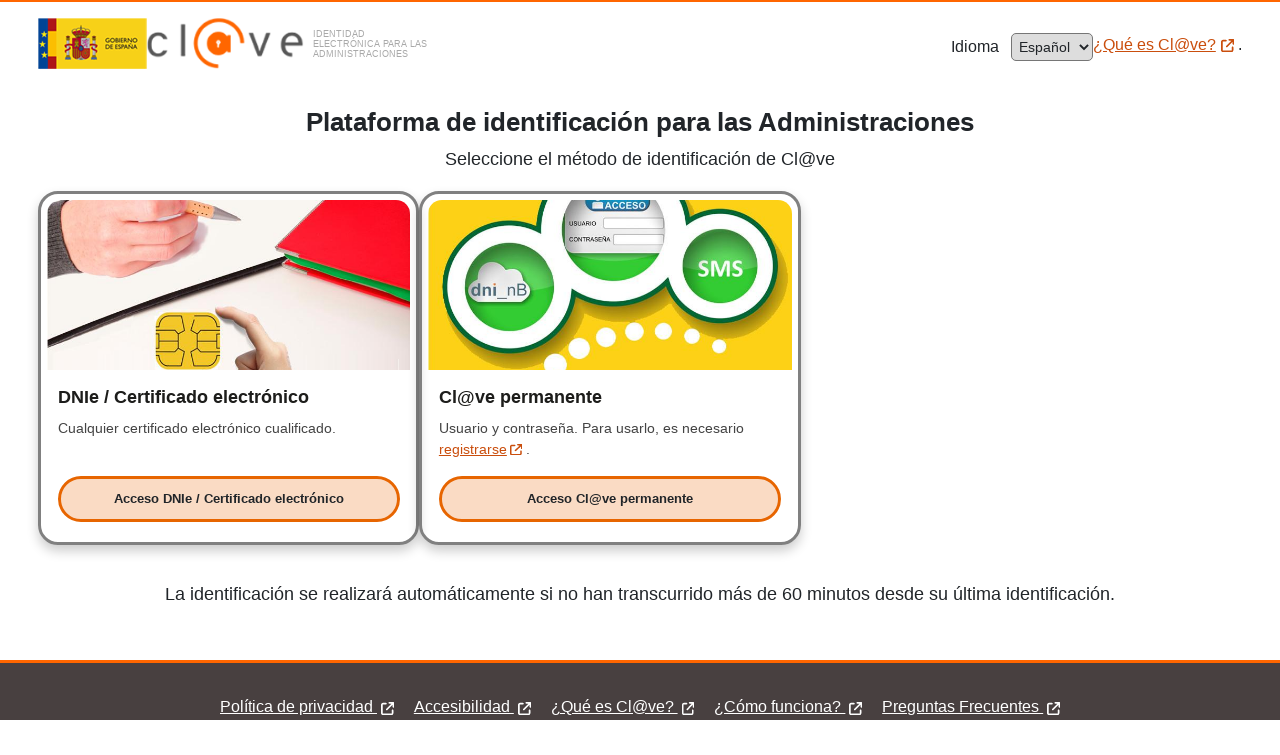

--- FILE ---
content_type: text/css
request_url: https://icert.san.gva.es/portalhse-auditoria-portlet/css/main.css?browserId=other&minifierType=css&languageId=es_ES&b=6012&t=1613400233000
body_size: 1533
content:
.input-w label, .lineas label, .fecha label {
    display: inline-block;
    margin-left: 10px;
}
.input-w label {
	vertical-align: top;
}

.input-w input {
    display: inline-block;
    vertical-align: top;
}
.input-w th, .input-w td {
   border: 0px !important;
}

.iceDatTbl a {
	color: #FFFFFF;
}

.centrar {
	text-align: center;
}

.buscar{
	float: right;
    /*margin-top: -31px;*/
}
.buscar div {
	display: table-cell;
}
.lineas label, .lineas div, .lineas select, .lineas input, .fecha label, .fecha div, .fecha select, .fecha input {
	float: left;
}
.lineas select{
	margin-left: 2px;
}
.newLine{
	clear: both;
}
.input-w table{
	width: auto !important;
}

.criteriosFechas{
	margin-bottom: 20px;
	margin-left: 20px;
}

.panelReclamacion label{
	float: left;
    font-weight: bold;
    min-width: 370px;
    width: auto;
}
textarea {
    width: 41em !important;
    height: 4em !important;
}

input[type="submit"]{
	margin-right: 10px;
}

.parent {
	display: table;
	width: 100%;
}

.row {
	display: table-row;
}
.cell {
	display: table-cell;
	vertical-align: top;
}

.metodosBusqueda {
	float: left;
}

.orden {
	float: left;
    min-width: 550px;
    margin-left: 20px;
}

.selectCampoOrden select{
	width: 185px;
}

.selectSentidoOrden select {
	width: 120px;
}

img{
     max-width: initial !important;
 }

 .estiloPaginador {
 	margin-top: 5px;
 	text-align: center;
 }

 .estiloPaginador .cuadroTexto {
 	margin-left: 10px;
 	margin-right: 10px;
 }

 .estiloPaginador img {
 	margin-left: 3px;
 	margin-right: 3px;
 }

--- FILE ---
content_type: text/javascript
request_url: https://icert.san.gva.es/portalhse-theme/js/portal-normal.js
body_size: 1573
content:

$(document).ready(function() {
  // Handler for .ready() called.

	/***cambiamos el titulo del portlet global menu por la comunidad padre****/
	$('.globalmenuportlet-portlet .orgPadre').hide();

	$('.listPlantilla .header10').each(function(){
		var parent = $(this).closest('.portlet-boundary');
		if (parent.hasClass('portlet-journal-content')) {
			parent.find('.portlet-topper .portlet-title .portlet-title-text').text($(this).text());
			$(this).hide();
		}
	});

	$('.textContent .header10').each(function(){
		var parent = $(this).closest('.portlet-boundary');
		if (parent.hasClass('portlet-journal-content') || parent.find('.asset-full-content').length <= 1) {
			parent.find('.portlet-topper .portlet-title .portlet-title-text').text($(this).text());
			$(this).hide();
		}
	});

	$('.webContent .header10').each(function(){
		var parent = $(this).closest('.portlet-boundary');
		if (parent.hasClass('portlet-journal-content') || parent.find('.asset-full-content').length <= 1) {
			parent.find('.portlet-topper .portlet-title .portlet-title-text').text($(this).text());
			$(this).hide();
		}
	});

	$('.portlet-topper').each(function() {
  		if($(this).find('.portlet-title-text').text()==""){
			$(this).addClass('vacio');
			$(this).find('.portlet-title-text').text("Portlet sin titulo")
		 }
	});

	$('.agricultura .journal-content-article .portlet-title h2').each(function(){
		$(this).parentsUntil('.portlet-boundary').find('.portlet-topper .portlet-title .portlet-title-text').text($(this).text());
		$(this).parentsUntil('.portlet-boundary').find('.portlet-topper').removeClass('vacio');
		$(this).hide();
	});

	/** Copiar el menú de áreas en la navegación para moviles **/
	var listaAreas = $('.globalmenuportlet-portlet .portlet-title-text').text();
	if (listaAreas != null && listaAreas != "") {
		listaAreas = '<li class="listaAreas open"><a class="open conHijos" href="#" target="_container"> ' + listaAreas + '</a><ul id="listaAreas layouts level-2">' + $("#globalMenuPortlet .listaOrganizaciones .org_hija").html() + '</ul></li>';
		$(".navbar ul.level-1").prepend(listaAreas);
	}

	$('#select-language li').prepend($('#idiomas .portlet-language .portlet-body .portlet-body').html());

	/** Navegación desplegable **/
 	 $('.nav-menu li a[target="_container"]').parent().addClass('ocultaHijos');
 	 $('a[target="_container"]').attr('href',"javascript:void(0)");
	 $('a[target="_container"]').removeAttr("target");
	 $('.nav-menu li').has('ul').children('a').addClass('conHijos');
	 $('.nav-menu li.selected').parent('ul').show();
	 $('.nav-menu li.selected').parent('ul').parent().parent('ul').show();
	 $('.nav-menu li.selected').parent('ul').parent().parent('ul').parent().parent('ul').show();
	 //disid
	 $('.nav-menu li.selectedParent').parent('ul').show();
	 $('.nav-menu li.selectedParent').parent('ul').parent().parent('ul').show();
	 $('.nav-menu li.selectedParent').parent('ul').parent().parent('ul').parent().parent('ul').show();
	 $('.nav-menu a').click(function() {
		  if($(this).attr('href')=='javascript:void()' || $(this).attr('href')=='javascript:void(0)'){
		  	$(this).next('ul').toggle(250);
			if($(this).hasClass('desp'))
				$(this).removeClass('desp')
			else
				$(this).addClass('desp')

		  }

		});

	 /** Añade nombre Conselleria en nav movil **/
	 var conselleria = $('.breadcrumbs li.first');
	 var nombreSite = $.trim($('#organismo .site-name a').text());
	 if (nombreSite == null || $.trim(conselleria.text()) != nombreSite) {
		 $("#conselleria").prepend(conselleria.html());
	} else if (nombreSite == "") {
		$('#conselleria').hide();
	}


	var iconoMenu = $('.btn-navbar');
	if (!iconoMenu.length) {
		$('#mobile-header').addClass('sin-menu');
	}

	 /** Slider iconos redes sociales **/
	if ($(window).width() > 979){
		var num_banners = $('#redes-sociales .redes-sociales li').size();
		if (num_banners > 6) {

			$('#mover-izquierda').show();
			var ancho_icono = 32;
			var ancho_div = num_banners*ancho_icono;

			$('#mover-izquierda').bind('mouseenter', function () {
				$('#mover-derecha').show();
				var mover_px = ancho_div - (ancho_icono * 5) - 15;
		        $('#redes-sociales .redes-sociales').animate ({
		               'margin-left' : '-' + mover_px + 'px'
		          }, function () {
		        	  $('#mover-izquierda').hide();
		          });

		    });

			$('#mover-derecha').bind('mouseenter', function () {
		        $('#redes-sociales .redes-sociales').animate  ({
		        	'margin-left' : '0px'
		        }, function () {
		        	$('#mover-izquierda').show();
		        	$('#mover-derecha').hide();
		        });
		    });
		}


		 /** Navegación GVAOberta sólo para versión normal **/
	 	 $('.oberta .nav-menu li').parent().addClass('ocultaHijos');
	 	 $('.oberta .nav-menu a').unbind('click');
		 $('.oberta .nav-menu li').hover(function(ev) {
			 $(this).children('ul').finish();
		  	//$(this).children('ul').toggle(250);
			if($(this).hasClass('desp')) {
				$(this).children('ul').slideUp(250);
				$(this).removeClass('desp');
			} else {
				$(this).children('ul').slideDown(250);
				$(this).addClass('desp');
			}
		});

		$('.oberta .nav-menu .level-2 li.selected').parent('ul').hide();
		$('.oberta .nav-menu .level-3 li.selected').parent('ul').parent().parent('ul').hide();
	}
});

--- FILE ---
content_type: text/javascript
request_url: https://icert.san.gva.es/portalhse-auditoria-portlet/xmlhttp/1766038079177/ice-extras.js
body_size: 220370
content:
var Ajax={getTransport:function(){return Try.these(function(){return new XMLHttpRequest()},function(){return new ActiveXObject("Msxml2.XMLHTTP")},function(){return new ActiveXObject("Microsoft.XMLHTTP")})||false},activeRequestCount:0};Ajax.Responders={responders:[],_each:function(iterator){this.responders._each(iterator)},register:function(responder){if(!this.include(responder)){this.responders.push(responder)}},unregister:function(responder){this.responders=this.responders.without(responder)},dispatch:function(callback,request,transport,json){this.each(function(responder){if(Object.isFunction(responder[callback])){try{responder[callback].apply(responder,[request,transport,json])}catch(e){}}})}};Object.extend(Ajax.Responders,Enumerable);Ajax.Responders.register({onCreate:function(){Ajax.activeRequestCount++},onComplete:function(){Ajax.activeRequestCount--}});Ajax.Base=Class.create({initialize:function(options){this.options={method:"post",asynchronous:true,contentType:"application/x-www-form-urlencoded",encoding:"UTF-8",parameters:"",evalJSON:true,evalJS:true};Object.extend(this.options,options||{});this.options.method=this.options.method.toLowerCase();if(Object.isString(this.options.parameters)){this.options.parameters=this.options.parameters.toQueryParams()}else{if(Object.isHash(this.options.parameters)){this.options.parameters=this.options.parameters.toObject()}}}});Ajax.Request=Class.create(Ajax.Base,{_complete:false,initialize:function($super,url,options){$super(options);this.transport=Ajax.getTransport();this.request(url)},request:function(url){this.url=url;this.method=this.options.method;var params=Object.clone(this.options.parameters);if(!["get","post"].include(this.method)){params._method=this.method;this.method="post"}this.parameters=params;if(params=Object.toQueryString(params)){if(this.method=="get"){this.url+=(this.url.include("?")?"&":"?")+params}else{if(/Konqueror|Safari|KHTML/.test(navigator.userAgent)){params+="&_="}}}try{var response=new Ajax.Response(this);if(this.options.onCreate){this.options.onCreate(response)}Ajax.Responders.dispatch("onCreate",this,response);this.transport.open(this.method.toUpperCase(),this.url,this.options.asynchronous);if(this.options.asynchronous){this.respondToReadyState.bind(this).defer(1)}this.transport.onreadystatechange=this.onStateChange.bind(this);this.setRequestHeaders();this.body=this.method=="post"?(this.options.postBody||params):null;this.transport.send(this.body);if(!this.options.asynchronous&&this.transport.overrideMimeType){this.onStateChange()}}catch(e){this.dispatchException(e)}},onStateChange:function(){var readyState=this.transport.readyState;if(readyState>1&&!((readyState==4)&&this._complete)){this.respondToReadyState(this.transport.readyState)}},setRequestHeaders:function(){var headers={"X-Requested-With":"XMLHttpRequest","X-Prototype-Version":Prototype.Version,Accept:"text/javascript, text/html, application/xml, text/xml, */*"};if(this.method=="post"){headers["Content-type"]=this.options.contentType+(this.options.encoding?"; charset="+this.options.encoding:"");if(this.transport.overrideMimeType&&(navigator.userAgent.match(/Gecko\/(\d{4})/)||[0,2005])[1]<2005){headers.Connection="close"}}if(typeof this.options.requestHeaders=="object"){var extras=this.options.requestHeaders;if(Object.isFunction(extras.push)){for(var i=0,length=extras.length;i<length;i+=2){headers[extras[i]]=extras[i+1]}}else{$H(extras).each(function(pair){headers[pair.key]=pair.value})}}for(var name in headers){this.transport.setRequestHeader(name,headers[name])}},success:function(){var status=this.getStatus();return !status||(status>=200&&status<300)},getStatus:function(){try{return this.transport.status||0}catch(e){return 0}},respondToReadyState:function(readyState){var state=Ajax.Request.Events[readyState],response=new Ajax.Response(this);if(state=="Complete"){try{this._complete=true;(this.options["on"+response.status]||this.options["on"+(this.success()?"Success":"Failure")]||Prototype.emptyFunction)(response,response.headerJSON)}catch(e){this.dispatchException(e)}var contentType=response.getHeader("Content-type");if(this.options.evalJS=="force"||(this.options.evalJS&&contentType&&contentType.match(/^\s*(text|application)\/(x-)?(java|ecma)script(;.*)?\s*$/i))){this.evalResponse()}}try{(this.options["on"+state]||Prototype.emptyFunction)(response,response.headerJSON);Ajax.Responders.dispatch("on"+state,this,response,response.headerJSON)}catch(e){this.dispatchException(e)}if(state=="Complete"){this.transport.onreadystatechange=Prototype.emptyFunction}},getHeader:function(name){try{return this.transport.getResponseHeader(name)}catch(e){return null}},evalResponse:function(){try{return eval((this.transport.responseText||"").unfilterJSON())}catch(e){this.dispatchException(e)}},dispatchException:function(exception){(this.options.onException||Prototype.emptyFunction)(this,exception);Ajax.Responders.dispatch("onException",this,exception)}});Ajax.Request.Events=["Uninitialized","Loading","Loaded","Interactive","Complete"];Ajax.Response=Class.create({initialize:function(request){this.request=request;var transport=this.transport=request.transport,readyState=this.readyState=transport.readyState;if((readyState>2&&!Prototype.Browser.IE)||readyState==4){this.status=this.getStatus();this.statusText=this.getStatusText();this.responseText=String.interpret(transport.responseText);this.headerJSON=this._getHeaderJSON()}if(readyState==4){var xml=transport.responseXML;this.responseXML=Object.isUndefined(xml)?null:xml;this.responseJSON=this._getResponseJSON()}},status:0,statusText:"",getStatus:Ajax.Request.prototype.getStatus,getStatusText:function(){try{return this.transport.statusText||""}catch(e){return""}},getHeader:Ajax.Request.prototype.getHeader,getAllHeaders:function(){try{return this.getAllResponseHeaders()}catch(e){return null}},getResponseHeader:function(name){return this.transport.getResponseHeader(name)},getAllResponseHeaders:function(){return this.transport.getAllResponseHeaders()},_getHeaderJSON:function(){var json=this.getHeader("X-JSON");if(!json){return null}json=decodeURIComponent(escape(json));try{return json.evalJSON(this.request.options.sanitizeJSON)}catch(e){this.request.dispatchException(e)}},_getResponseJSON:function(){var options=this.request.options;if(!options.evalJSON||(options.evalJSON!="force"&&!(this.getHeader("Content-type")||"").include("application/json"))||this.responseText.blank()){return null}try{return this.responseText.evalJSON(options.sanitizeJSON)}catch(e){this.request.dispatchException(e)}}});Ajax.Updater=Class.create(Ajax.Request,{initialize:function($super,container,url,options){this.container={success:(container.success||container),failure:(container.failure||(container.success?null:container))};options=Object.clone(options);var onComplete=options.onComplete;options.onComplete=(function(response,json){this.updateContent(response.responseText);if(Object.isFunction(onComplete)){onComplete(response,json)}}).bind(this);$super(url,options)},updateContent:function(responseText){var receiver=this.container[this.success()?"success":"failure"],options=this.options;if(!options.evalScripts){responseText=responseText.stripScripts()}if(receiver=$(receiver)){if(options.insertion){if(Object.isString(options.insertion)){var insertion={};insertion[options.insertion]=responseText;receiver.insert(insertion)}else{options.insertion(receiver,responseText)}}else{receiver.update(responseText)}}}});Ajax.PeriodicalUpdater=Class.create(Ajax.Base,{initialize:function($super,container,url,options){$super(options);this.onComplete=this.options.onComplete;this.frequency=(this.options.frequency||2);this.decay=(this.options.decay||1);this.updater={};this.container=container;this.url=url;this.start()},start:function(){this.options.onComplete=this.updateComplete.bind(this);this.onTimerEvent()},stop:function(){this.updater.options.onComplete=undefined;clearTimeout(this.timer);(this.onComplete||Prototype.emptyFunction).apply(this,arguments)},updateComplete:function(response){if(this.options.decay){this.decay=(response.responseText==this.lastText?this.decay*this.options.decay:1);this.lastText=response.responseText}this.timer=this.onTimerEvent.bind(this).delay(this.decay*this.frequency)},onTimerEvent:function(){this.updater=new Ajax.Updater(this.container,this.url,this.options)}});
function $(B){if(arguments.length>1){for(var A=0,D=[],C=arguments.length;A<C;A++){D.push($(arguments[A]));}return D;}if(Object.isString(B)){B=document.getElementById(B);}return Element.extend(B);}if(Prototype.BrowserFeatures.XPath){document._getElementsByXPath=function(F,A){var C=[];var E=document.evaluate(F,$(A)||document,null,XPathResult.ORDERED_NODE_SNAPSHOT_TYPE,null);for(var B=0,D=E.snapshotLength;B<D;B++){C.push(Element.extend(E.snapshotItem(B)));}return C;};}if(!window.Node){var Node={};}if(!Node.ELEMENT_NODE){Object.extend(Node,{ELEMENT_NODE:1,ATTRIBUTE_NODE:2,TEXT_NODE:3,CDATA_SECTION_NODE:4,ENTITY_REFERENCE_NODE:5,ENTITY_NODE:6,PROCESSING_INSTRUCTION_NODE:7,COMMENT_NODE:8,DOCUMENT_NODE:9,DOCUMENT_TYPE_NODE:10,DOCUMENT_FRAGMENT_NODE:11,NOTATION_NODE:12});}(function(){var A=this.Element;this.Element=function(D,C){C=C||{};D=D.toLowerCase();var B=Element.cache;if(Prototype.Browser.IE&&C.name){D="<"+D+' name="'+C.name+'">';delete C.name;return Element.writeAttribute(document.createElement(D),C);}if(!B[D]){B[D]=Element.extend(document.createElement(D));}return Element.writeAttribute(B[D].cloneNode(false),C);};Object.extend(this.Element,A||{});}).call(window);Element.cache={};Element.Methods={visible:function(A){return $(A).style.display!="none";},toggle:function(A){A=$(A);Element[Element.visible(A)?"hide":"show"](A);return A;},hide:function(A){$(A).style.display="none";return A;},show:function(A){$(A).style.display="";return A;},remove:function(A){A=$(A);A.parentNode.removeChild(A);return A;},update:function(A,B){A=$(A);if(B&&B.toElement){B=B.toElement();}if(Object.isElement(B)){return A.update().insert(B);}B=Object.toHTML(B);A.innerHTML=B.stripScripts();B.evalScripts.bind(B).defer();return A;},replace:function(B,C){B=$(B);if(C&&C.toElement){C=C.toElement();}else{if(!Object.isElement(C)){C=Object.toHTML(C);var A=B.ownerDocument.createRange();A.selectNode(B);C.evalScripts.bind(C).defer();C=A.createContextualFragment(C.stripScripts());}}B.parentNode.replaceChild(C,B);return B;},insert:function(C,E){C=$(C);if(Object.isString(E)||Object.isNumber(E)||Object.isElement(E)||(E&&(E.toElement||E.toHTML))){E={bottom:E};}var D,B,A;for(position in E){D=E[position];position=position.toLowerCase();B=Element._insertionTranslations[position];if(D&&D.toElement){D=D.toElement();}if(Object.isElement(D)){B.insert(C,D);continue;}D=Object.toHTML(D);A=C.ownerDocument.createRange();B.initializeRange(C,A);B.insert(C,A.createContextualFragment(D.stripScripts()));D.evalScripts.bind(D).defer();}return C;},wrap:function(B,C,A){B=$(B);if(Object.isElement(C)){$(C).writeAttribute(A||{});}else{if(Object.isString(C)){C=new Element(C,A);}else{C=new Element("div",C);}}if(B.parentNode){B.parentNode.replaceChild(C,B);}C.appendChild(B);return C;},inspect:function(B){B=$(B);var A="<"+B.tagName.toLowerCase();$H({id:"id",className:"class"}).each(function(F){var E=F.first(),C=F.last();var D=(B[E]||"").toString();if(D){A+=" "+C+"="+D.inspect(true);}});return A+">";},recursivelyCollect:function(A,C){A=$(A);var B=[];while(A=A[C]){if(A.nodeType==1){B.push(Element.extend(A));}}return B;},ancestors:function(A){return $(A).recursivelyCollect("parentNode");},descendants:function(A){return $(A).getElementsBySelector("*");},firstDescendant:function(A){A=$(A).firstChild;while(A&&A.nodeType!=1){A=A.nextSibling;}return $(A);},immediateDescendants:function(A){if(!(A=$(A).firstChild)){return[];}while(A&&A.nodeType!=1){A=A.nextSibling;}if(A){return[A].concat($(A).nextSiblings());}return[];},previousSiblings:function(A){return $(A).recursivelyCollect("previousSibling");},nextSiblings:function(A){return $(A).recursivelyCollect("nextSibling");},siblings:function(A){A=$(A);return A.previousSiblings().reverse().concat(A.nextSiblings());},match:function(B,A){if(Object.isString(A)){A=new Selector(A);}return A.match($(B));},up:function(B,D,A){B=$(B);if(arguments.length==1){return $(B.parentNode);}var C=B.ancestors();return D?Selector.findElement(C,D,A):C[A||0];},down:function(B,C,A){B=$(B);if(arguments.length==1){return B.firstDescendant();}var D=B.descendants();return C?Selector.findElement(D,C,A):D[A||0];},previous:function(B,D,A){B=$(B);if(arguments.length==1){return $(Selector.handlers.previousElementSibling(B));}var C=B.previousSiblings();return D?Selector.findElement(C,D,A):C[A||0];},next:function(C,D,B){C=$(C);if(arguments.length==1){return $(Selector.handlers.nextElementSibling(C));}var A=C.nextSiblings();return D?Selector.findElement(A,D,B):A[B||0];},select:function(){var A=$A(arguments),B=$(A.shift());return Selector.findChildElements(B,A);},adjacent:function(){var A=$A(arguments),B=$(A.shift());return Selector.findChildElements(B.parentNode,A).without(B);},identify:function(B){B=$(B);var C=B.readAttribute("id"),A=arguments.callee;if(C){return C;}do{C="anonymous_element_"+A.counter++;}while($(C));B.writeAttribute("id",C);return C;},readAttribute:function(C,A){C=$(C);if(Prototype.Browser.IE){var B=Element._attributeTranslations.read;if(B.values[A]){return B.values[A](C,A);}if(B.names[A]){A=B.names[A];}if(A.include(":")){return(!C.attributes||!C.attributes[A])?null:C.attributes[A].value;}}return C.getAttribute(A);},writeAttribute:function(E,C,F){E=$(E);var B={},D=Element._attributeTranslations.write;if(typeof C=="object"){B=C;}else{B[C]=Object.isUndefined(F)?true:F;}for(var A in B){C=D.names[A]||A;F=B[A];if(D.values[A]){C=D.values[A](E,F);}if(F===false||F===null){E.removeAttribute(C);}else{if(F===true){E.setAttribute(C,C);}else{E.setAttribute(C,F);}}}return E;},getHeight:function(A){return $(A).getDimensions().height;},getWidth:function(A){return $(A).getDimensions().width;},classNames:function(A){return new Element.ClassNames(A);},hasClassName:function(A,B){if(!(A=$(A))){return ;}var C=A.className;return(C.length>0&&(C==B||new RegExp("(^|\\s)"+B+"(\\s|$)").test(C)));},addClassName:function(A,B){if(!(A=$(A))){return ;}if(!A.hasClassName(B)){A.className+=(A.className?" ":"")+B;}return A;},removeClassName:function(A,B){if(!(A=$(A))){return ;}A.className=A.className.replace(new RegExp("(^|\\s+)"+B+"(\\s+|$)")," ").strip();return A;},toggleClassName:function(A,B){if(!(A=$(A))){return ;}return A[A.hasClassName(B)?"removeClassName":"addClassName"](B);},cleanWhitespace:function(B){B=$(B);var C=B.firstChild;while(C){var A=C.nextSibling;if(C.nodeType==3&&!/\S/.test(C.nodeValue)){B.removeChild(C);}C=A;}return B;},empty:function(A){return $(A).innerHTML.blank();},descendantOf:function(D,C){D=$(D),C=$(C);var F=C;if(D.compareDocumentPosition){return(D.compareDocumentPosition(C)&8)===8;}if(D.sourceIndex&&!Prototype.Browser.Opera){var E=D.sourceIndex,B=C.sourceIndex,A=C.nextSibling;if(!A){do{C=C.parentNode;}while(!(A=C.nextSibling)&&C.parentNode);}if(A){return(E>B&&E<A.sourceIndex);}}while(D=D.parentNode){if(D==F){return true;}}return false;},scrollTo:function(A){A=$(A);var B=A.cumulativeOffset();window.scrollTo(B[0],B[1]);return A;},getStyle:function(B,C){B=$(B);C=C=="float"?"cssFloat":C.camelize();var D=B.style[C];if(!D){var A=document.defaultView.getComputedStyle(B,null);D=A?A[C]:null;}if(C=="opacity"){return D?parseFloat(D):1;}return D=="auto"?null:D;},getOpacity:function(A){return $(A).getStyle("opacity");},setStyle:function(B,C){B=$(B);var E=B.style,A;if(Object.isString(C)){B.style.cssText+=";"+C;return C.include("opacity")?B.setOpacity(C.match(/opacity:\s*(\d?\.?\d*)/)[1]):B;}for(var D in C){if(D=="opacity"){B.setOpacity(C[D]);}else{E[(D=="float"||D=="cssFloat")?(Object.isUndefined(E.styleFloat)?"cssFloat":"styleFloat"):D]=C[D];}}return B;},setOpacity:function(A,B){A=$(A);A.style.opacity=(B==1||B==="")?"":(B<0.00001)?0:B;return A;},getDimensions:function(C){C=$(C);var G=$(C).getStyle("display");if(G!="none"&&G!=null){return{width:C.offsetWidth,height:C.offsetHeight};}var B=C.style;var F=B.visibility;var D=B.position;var A=B.display;B.visibility="hidden";B.position="absolute";B.display="block";var H=C.clientWidth;var E=C.clientHeight;B.display=A;B.position=D;B.visibility=F;return{width:H,height:E};},makePositioned:function(A){A=$(A);var B=Element.getStyle(A,"position");if(B=="static"||!B){A._madePositioned=true;A.style.position="relative";if(window.opera){A.style.top=0;A.style.left=0;}}return A;},undoPositioned:function(A){A=$(A);if(A._madePositioned){A._madePositioned=undefined;A.style.position=A.style.top=A.style.left=A.style.bottom=A.style.right="";}return A;},makeClipping:function(A){A=$(A);if(A._overflow){return A;}A._overflow=Element.getStyle(A,"overflow")||"auto";if(A._overflow!=="hidden"){A.style.overflow="hidden";}return A;},undoClipping:function(A){A=$(A);if(!A._overflow){return A;}A.style.overflow=A._overflow=="auto"?"":A._overflow;A._overflow=null;return A;},cumulativeOffset:function(B){var A=0,C=0;do{A+=B.offsetTop||0;C+=B.offsetLeft||0;B=B.offsetParent;}while(B);return Element._returnOffset(C,A);},positionedOffset:function(B){var A=0,D=0;do{A+=B.offsetTop||0;D+=B.offsetLeft||0;B=B.offsetParent;if(B){if(B.tagName=="BODY"){break;}var C=Element.getStyle(B,"position");if(C=="relative"||C=="absolute"){break;}}}while(B);return Element._returnOffset(D,A);},absolutize:function(B){B=$(B);if(B.getStyle("position")=="absolute"){return ;}var D=B.positionedOffset();var F=D[1];var E=D[0];var C=B.clientWidth;var A=B.clientHeight;B._originalLeft=E-parseFloat(B.style.left||0);B._originalTop=F-parseFloat(B.style.top||0);B._originalWidth=B.style.width;B._originalHeight=B.style.height;B.style.position="absolute";B.style.top=F+"px";B.style.left=E+"px";B.style.width=C+"px";B.style.height=A+"px";return B;},relativize:function(A){A=$(A);if(A.getStyle("position")=="relative"){return ;}A.style.position="relative";var C=parseFloat(A.style.top||0)-(A._originalTop||0);var B=parseFloat(A.style.left||0)-(A._originalLeft||0);A.style.top=C+"px";A.style.left=B+"px";A.style.height=A._originalHeight;A.style.width=A._originalWidth;return A;},cumulativeScrollOffset:function(B){var A=0,C=0;do{A+=B.scrollTop||0;C+=B.scrollLeft||0;B=B.parentNode;}while(B);return Element._returnOffset(C,A);},getOffsetParent:function(A){if(A.offsetParent){return $(A.offsetParent);}if(A==document.body){return $(A);}while((A=A.parentNode)&&A!=document.body){if(Element.getStyle(A,"position")!="static"){return $(A);}}return $(document.body);},viewportOffset:function(D){var A=0,C=0;var B=D;do{A+=B.offsetTop||0;C+=B.offsetLeft||0;if(B.offsetParent==document.body&&Element.getStyle(B,"position")=="absolute"){break;}}while(B=B.offsetParent);B=D;do{if(!Prototype.Browser.Opera||B.tagName=="BODY"){A-=B.scrollTop||0;C-=B.scrollLeft||0;}}while(B=B.parentNode);return Element._returnOffset(C,A);},clonePosition:function(B,D){var A=Object.extend({setLeft:true,setTop:true,setWidth:true,setHeight:true,offsetTop:0,offsetLeft:0},arguments[2]||{});D=$(D);var E=D.viewportOffset();B=$(B);var F=[0,0];var C=null;if(Element.getStyle(B,"position")=="absolute"){C=B.getOffsetParent();F=C.viewportOffset();}if(C==document.body){F[0]-=document.body.offsetLeft;F[1]-=document.body.offsetTop;}if(A.setLeft){B.style.left=(E[0]-F[0]+A.offsetLeft)+"px";}if(A.setTop){B.style.top=(E[1]-F[1]+A.offsetTop)+"px";}if(A.setWidth){B.style.width=D.offsetWidth+"px";}if(A.setHeight){B.style.height=D.offsetHeight+"px";}return B;}};Element.Methods.identify.counter=1;Object.extend(Element.Methods,{getElementsBySelector:Element.Methods.select,childElements:Element.Methods.immediateDescendants});Element._attributeTranslations={write:{names:{className:"class",htmlFor:"for"},values:{}}};if(!document.createRange||Prototype.Browser.Opera){Element.Methods.insert=function(E,G){E=$(E);if(Object.isString(G)||Object.isNumber(G)||Object.isElement(G)||(G&&(G.toElement||G.toHTML))){G={bottom:G};}var D=Element._insertionTranslations,F,B,H,C;for(B in G){F=G[B];B=B.toLowerCase();H=D[B];if(F&&F.toElement){F=F.toElement();}if(Object.isElement(F)){H.insert(E,F);continue;}F=Object.toHTML(F);C=((B=="before"||B=="after")?E.parentNode:E).tagName.toUpperCase();if(D.tags[C]){var A=Element._getContentFromAnonymousElement(C,F.stripScripts());if(B=="top"||B=="after"){A.reverse();}A.each(H.insert.curry(E));}else{E.insertAdjacentHTML(H.adjacency,F.stripScripts());}F.evalScripts.bind(F).defer();}return E;};}if(Prototype.Browser.Opera){Element.Methods.getStyle=Element.Methods.getStyle.wrap(function(D,B,C){switch(C){case"left":case"top":case"right":case"bottom":if(D(B,"position")==="static"){return null;}case"height":case"width":if(!Element.visible(B)){return null;}var E=parseInt(D(B,C),10);if(E!==B["offset"+C.capitalize()]){return E+"px";}var A;if(C==="height"){A=["border-top-width","padding-top","padding-bottom","border-bottom-width"];}else{A=["border-left-width","padding-left","padding-right","border-right-width"];}return A.inject(E,function(F,G){var H=D(B,G);return H===null?F:F-parseInt(H,10);})+"px";default:return D(B,C);}});Element.Methods.readAttribute=Element.Methods.readAttribute.wrap(function(C,A,B){if(B==="title"){return A.title;}return C(A,B);});}else{if(Prototype.Browser.IE){$w("positionedOffset getOffsetParent viewportOffset").each(function(A){Element.Methods[A]=Element.Methods[A].wrap(function(D,C){C=$(C);var B=C.getStyle("position");if(B!="static"){return D(C);}C.setStyle({position:"relative"});var E=D(C);C.setStyle({position:B});return E;});});Element.Methods.getStyle=function(A,B){A=$(A);B=(B=="float"||B=="cssFloat")?"styleFloat":B.camelize();var C=A.style[B];if(!C&&A.currentStyle){C=A.currentStyle[B];}if(B=="opacity"){if(C=(A.getStyle("filter")||"").match(/alpha\(opacity=(.*)\)/)){if(C[1]){return parseFloat(C[1])/100;}}return 1;}if(C=="auto"){if((B=="width"||B=="height")&&(A.getStyle("display")!="none")){return A["offset"+B.capitalize()]+"px";}return null;}return C;};Element.Methods.setOpacity=function(B,E){function F(G){return G.replace(/alpha\([^\)]*\)/gi,"");}B=$(B);var A=B.currentStyle;if((A&&!A.hasLayout)||(!A&&B.style.zoom=="normal")){B.style.zoom=1;}var D=B.getStyle("filter"),C=B.style;if(E==1||E===""){(D=F(D))?C.filter=D:C.removeAttribute("filter");return B;}else{if(E<0.00001){E=0;}}C.filter=F(D)+"alpha(opacity="+(E*100)+")";return B;};Element._attributeTranslations={read:{names:{"class":"className","for":"htmlFor"},values:{_getAttr:function(A,B){return A.getAttribute(B,2);},_getAttrNode:function(A,C){var B=A.getAttributeNode(C);return B?B.value:"";},_getEv:function(A,B){B=A.getAttribute(B);return B?B.toString().slice(23,-2):null;},_flag:function(A,B){return $(A).hasAttribute(B)?B:null;},style:function(A){return A.style.cssText.toLowerCase();},title:function(A){return A.title;}}}};Element._attributeTranslations.write={names:Object.clone(Element._attributeTranslations.read.names),values:{checked:function(A,B){A.checked=!!B;},style:function(A,B){A.style.cssText=B?B:"";}}};Element._attributeTranslations.has={};$w("colSpan rowSpan vAlign dateTime accessKey tabIndex encType maxLength readOnly longDesc").each(function(A){Element._attributeTranslations.write.names[A.toLowerCase()]=A;Element._attributeTranslations.has[A.toLowerCase()]=A;});(function(A){Object.extend(A,{href:A._getAttr,src:A._getAttr,type:A._getAttr,action:A._getAttrNode,disabled:A._flag,checked:A._flag,readonly:A._flag,multiple:A._flag,onload:A._getEv,onunload:A._getEv,onclick:A._getEv,ondblclick:A._getEv,onmousedown:A._getEv,onmouseup:A._getEv,onmouseover:A._getEv,onmousemove:A._getEv,onmouseout:A._getEv,onfocus:A._getEv,onblur:A._getEv,onkeypress:A._getEv,onkeydown:A._getEv,onkeyup:A._getEv,onsubmit:A._getEv,onreset:A._getEv,onselect:A._getEv,onchange:A._getEv});})(Element._attributeTranslations.read.values);}else{if(Prototype.Browser.Gecko&&/rv:1\.8\.0/.test(navigator.userAgent)){Element.Methods.setOpacity=function(A,B){A=$(A);A.style.opacity=(B==1)?0.999999:(B==="")?"":(B<0.00001)?0:B;return A;};}else{if(Prototype.Browser.WebKit){Element.Methods.setOpacity=function(A,B){A=$(A);A.style.opacity=(B==1||B==="")?"":(B<0.00001)?0:B;if(B==1){if(A.tagName=="IMG"&&A.width){A.width++;A.width--;}else{try{var D=document.createTextNode(" ");A.appendChild(D);A.removeChild(D);}catch(C){}}}return A;};Element.Methods.cumulativeOffset=function(B){var A=0,C=0;do{A+=B.offsetTop||0;C+=B.offsetLeft||0;if(B.offsetParent==document.body){if(Element.getStyle(B,"position")=="absolute"){break;}}B=B.offsetParent;}while(B);return Element._returnOffset(C,A);};}}}}if(Prototype.Browser.IE||Prototype.Browser.Opera){Element.Methods.update=function(B,C){B=$(B);if(C&&C.toElement){C=C.toElement();}if(Object.isElement(C)){return B.update().insert(C);}C=Object.toHTML(C);var A=B.tagName.toUpperCase();if(A in Element._insertionTranslations.tags){$A(B.childNodes).each(function(D){B.removeChild(D);});Element._getContentFromAnonymousElement(A,C.stripScripts()).each(function(D){B.appendChild(D);});}else{B.innerHTML=C.stripScripts();}C.evalScripts.bind(C).defer();return B;};}if(document.createElement("div").outerHTML){Element.Methods.replace=function(C,E){C=$(C);if(E&&E.toElement){E=E.toElement();}if(Object.isElement(E)){C.parentNode.replaceChild(E,C);return C;}E=Object.toHTML(E);var D=C.parentNode,B=D.tagName.toUpperCase();if(Element._insertionTranslations.tags[B]){var F=C.next();var A=Element._getContentFromAnonymousElement(B,E.stripScripts());D.removeChild(C);if(F){A.each(function(G){D.insertBefore(G,F);});}else{A.each(function(G){D.appendChild(G);});}}else{C.outerHTML=E.stripScripts();}E.evalScripts.bind(E).defer();return C;};}Element._returnOffset=function(B,C){var A=[B,C];A.left=B;A.top=C;return A;};Element._getContentFromAnonymousElement=function(C,B){var D=new Element("div"),A=Element._insertionTranslations.tags[C];D.innerHTML=A[0]+B+A[1];A[2].times(function(){D=D.firstChild;});return $A(D.childNodes);};Element._insertionTranslations={before:{adjacency:"beforeBegin",insert:function(A,B){A.parentNode.insertBefore(B,A);},initializeRange:function(B,A){A.setStartBefore(B);}},top:{adjacency:"afterBegin",insert:function(A,B){A.insertBefore(B,A.firstChild);},initializeRange:function(B,A){A.selectNodeContents(B);A.collapse(true);}},bottom:{adjacency:"beforeEnd",insert:function(A,B){A.appendChild(B);}},after:{adjacency:"afterEnd",insert:function(A,B){A.parentNode.insertBefore(B,A.nextSibling);},initializeRange:function(B,A){A.setStartAfter(B);}},tags:{TABLE:["<table>","</table>",1],TBODY:["<table><tbody>","</tbody></table>",2],TR:["<table><tbody><tr>","</tr></tbody></table>",3],TD:["<table><tbody><tr><td>","</td></tr></tbody></table>",4],SELECT:["<select>","</select>",1]}};(function(){this.bottom.initializeRange=this.top.initializeRange;Object.extend(this.tags,{THEAD:this.tags.TBODY,TFOOT:this.tags.TBODY,TH:this.tags.TD});}).call(Element._insertionTranslations);Element.Methods.Simulated={hasAttribute:function(A,C){C=Element._attributeTranslations.has[C]||C;var B=$(A).getAttributeNode(C);return B&&B.specified;}};Element.Methods.ByTag={};Object.extend(Element,Element.Methods);if(!Prototype.BrowserFeatures.ElementExtensions&&document.createElement("div").__proto__){window.HTMLElement={};window.HTMLElement.prototype=document.createElement("div").__proto__;Prototype.BrowserFeatures.ElementExtensions=true;}Element.extend=(function(){if(Prototype.BrowserFeatures.SpecificElementExtensions){return Prototype.K;}var A={},B=Element.Methods.ByTag;var C=Object.extend(function(F){if(!F||F._extendedByPrototype||F.nodeType!=1||F==window){return F;}var D=Object.clone(A),E=F.tagName,H,G;if(B[E]){Object.extend(D,B[E]);}for(H in D){G=D[H];if(Object.isFunction(G)&&!(H in F)){F[H]=G.methodize();}}F._extendedByPrototype=Prototype.emptyFunction;return F;},{refresh:function(){if(!Prototype.BrowserFeatures.ElementExtensions){Object.extend(A,Element.Methods);Object.extend(A,Element.Methods.Simulated);}}});C.refresh();return C;})();Element.hasAttribute=function(A,B){if(A.hasAttribute){return A.hasAttribute(B);}return Element.Methods.Simulated.hasAttribute(A,B);};Element.addMethods=function(C){var I=Prototype.BrowserFeatures,D=Element.Methods.ByTag;if(!C){Object.extend(Form,Form.Methods);Object.extend(Form.Element,Form.Element.Methods);Object.extend(Element.Methods.ByTag,{FORM:Object.clone(Form.Methods),INPUT:Object.clone(Form.Element.Methods),SELECT:Object.clone(Form.Element.Methods),TEXTAREA:Object.clone(Form.Element.Methods)});}if(arguments.length==2){var B=C;C=arguments[1];}if(!B){Object.extend(Element.Methods,C||{});}else{if(Object.isArray(B)){B.each(H);}else{H(B);}}function H(F){F=F.toUpperCase();if(!Element.Methods.ByTag[F]){Element.Methods.ByTag[F]={};}Object.extend(Element.Methods.ByTag[F],C);}function A(L,K,F){F=F||false;for(var N in L){var M=L[N];if(!Object.isFunction(M)){continue;}if(!F||!(N in K)){K[N]=M.methodize();}}}function E(L){var F;var K={OPTGROUP:"OptGroup",TEXTAREA:"TextArea",P:"Paragraph",FIELDSET:"FieldSet",UL:"UList",OL:"OList",DL:"DList",DIR:"Directory",H1:"Heading",H2:"Heading",H3:"Heading",H4:"Heading",H5:"Heading",H6:"Heading",Q:"Quote",INS:"Mod",DEL:"Mod",A:"Anchor",IMG:"Image",CAPTION:"TableCaption",COL:"TableCol",COLGROUP:"TableCol",THEAD:"TableSection",TFOOT:"TableSection",TBODY:"TableSection",TR:"TableRow",TH:"TableCell",TD:"TableCell",FRAMESET:"FrameSet",IFRAME:"IFrame"};if(K[L]){F="HTML"+K[L]+"Element";}if(window[F]){return window[F];}F="HTML"+L+"Element";if(window[F]){return window[F];}F="HTML"+L.capitalize()+"Element";if(window[F]){return window[F];}window[F]={};window[F].prototype=document.createElement(L).__proto__;return window[F];}if(I.ElementExtensions){A(Element.Methods,HTMLElement.prototype);A(Element.Methods.Simulated,HTMLElement.prototype,true);}if(I.SpecificElementExtensions){for(var J in Element.Methods.ByTag){var G=E(J);if(Object.isUndefined(G)){continue;}A(D[J],G.prototype);}}Object.extend(Element,Element.Methods);delete Element.ByTag;if(Element.extend.refresh){Element.extend.refresh();}Element.cache={};};document.viewport={getDimensions:function(){var A={};var C=Prototype.Browser;$w("width height").each(function(E){var B=E.capitalize();if(C.WebKit&&!document.evaluate){A[E]=self["inner"+B];}else{if(C.Opera&&parseFloat(window.opera.version())<9.5||!document.compatMode||document.compatMode!="CSS1Compat"){A[E]=document.body["client"+B];}else{A[E]=document.documentElement["client"+B];}}});return A;},getWidth:function(){return this.getDimensions().width;},getHeight:function(){return this.getDimensions().height;},getScrollOffsets:function(){return Element._returnOffset(window.pageXOffset||document.documentElement.scrollLeft||document.body.scrollLeft,window.pageYOffset||document.documentElement.scrollTop||document.body.scrollTop);}};
var Selector=Class.create({initialize:function(A){this.expression=A.strip();this.compileMatcher();},shouldUseXPath:function(){if(!Prototype.BrowserFeatures.XPath){return false;}var A=this.expression;if(Prototype.Browser.WebKit&&(A.include("-of-type")||A.include(":empty"))){return false;}if((/(\[[\w-]*?:|:checked)/).test(this.expression)){return false;}return true;},compileMatcher:function(){if(this.shouldUseXPath()){return this.compileXPathMatcher();}var e=this.expression,ps=Selector.patterns,h=Selector.handlers,c=Selector.criteria,le,p,m;if(Selector._cache[e]){this.matcher=Selector._cache[e];return ;}this.matcher=["this.matcher = function(root) {","var r = root, h = Selector.handlers, c = false, n;"];while(e&&le!=e&&(/\S/).test(e)){le=e;for(var i in ps){p=ps[i];if(m=e.match(p)){this.matcher.push(Object.isFunction(c[i])?c[i](m):new Template(c[i]).evaluate(m));e=e.replace(m[0],"");break;}}}this.matcher.push("return h.unique(n);\n}");eval(this.matcher.join("\n"));Selector._cache[this.expression]=this.matcher;},compileXPathMatcher:function(){var E=this.expression,F=Selector.patterns,B=Selector.xpath,D,A;if(Selector._cache[E]){this.xpath=Selector._cache[E];return ;}this.matcher=[".//*"];while(E&&D!=E&&(/\S/).test(E)){D=E;for(var C in F){if(A=E.match(F[C])){this.matcher.push(Object.isFunction(B[C])?B[C](A):new Template(B[C]).evaluate(A));E=E.replace(A[0],"");break;}}}this.xpath=this.matcher.join("");Selector._cache[this.expression]=this.xpath;},findElements:function(A){A=A||document;if(this.xpath){return document._getElementsByXPath(this.xpath,A);}return this.matcher(A);},match:function(H){this.tokens=[];var L=this.expression,A=Selector.patterns,E=Selector.assertions;var B,D,F;while(L&&B!==L&&(/\S/).test(L)){B=L;for(var I in A){D=A[I];if(F=L.match(D)){if(E[I]){this.tokens.push([I,Object.clone(F)]);L=L.replace(F[0],"");}else{return this.findElements(document).include(H);}}}}var K=true,C,J;for(var I=0,G;G=this.tokens[I];I++){C=G[0],J=G[1];if(!Selector.assertions[C](H,J)){K=false;break;}}return K;},toString:function(){return this.expression;},inspect:function(){return"#<Selector:"+this.expression.inspect()+">";}});Object.extend(Selector,{_cache:{},xpath:{descendant:"//*",child:"/*",adjacent:"/following-sibling::*[1]",laterSibling:"/following-sibling::*",tagName:function(A){if(A[1]=="*"){return"";}return"[local-name()='"+A[1].toLowerCase()+"' or local-name()='"+A[1].toUpperCase()+"']";},className:"[contains(concat(' ', @class, ' '), ' #{1} ')]",id:"[@id='#{1}']",attrPresence:function(A){A[1]=A[1].toLowerCase();return new Template("[@#{1}]").evaluate(A);},attr:function(A){A[1]=A[1].toLowerCase();A[3]=A[5]||A[6];return new Template(Selector.xpath.operators[A[2]]).evaluate(A);},pseudo:function(A){var B=Selector.xpath.pseudos[A[1]];if(!B){return"";}if(Object.isFunction(B)){return B(A);}return new Template(Selector.xpath.pseudos[A[1]]).evaluate(A);},operators:{"=":"[@#{1}='#{3}']","!=":"[@#{1}!='#{3}']","^=":"[starts-with(@#{1}, '#{3}')]","$=":"[substring(@#{1}, (string-length(@#{1}) - string-length('#{3}') + 1))='#{3}']","*=":"[contains(@#{1}, '#{3}')]","~=":"[contains(concat(' ', @#{1}, ' '), ' #{3} ')]","|=":"[contains(concat('-', @#{1}, '-'), '-#{3}-')]"},pseudos:{"first-child":"[not(preceding-sibling::*)]","last-child":"[not(following-sibling::*)]","only-child":"[not(preceding-sibling::* or following-sibling::*)]",empty:"[count(*) = 0 and (count(text()) = 0 or translate(text(), ' \t\r\n', '') = '')]",checked:"[@checked]",disabled:"[@disabled]",enabled:"[not(@disabled)]",not:function(B){var H=B[6],G=Selector.patterns,A=Selector.xpath,E,C;var F=[];while(H&&E!=H&&(/\S/).test(H)){E=H;for(var D in G){if(B=H.match(G[D])){C=Object.isFunction(A[D])?A[D](B):new Template(A[D]).evaluate(B);F.push("("+C.substring(1,C.length-1)+")");H=H.replace(B[0],"");break;}}}return"[not("+F.join(" and ")+")]";},"nth-child":function(A){return Selector.xpath.pseudos.nth("(count(./preceding-sibling::*) + 1) ",A);},"nth-last-child":function(A){return Selector.xpath.pseudos.nth("(count(./following-sibling::*) + 1) ",A);},"nth-of-type":function(A){return Selector.xpath.pseudos.nth("position() ",A);},"nth-last-of-type":function(A){return Selector.xpath.pseudos.nth("(last() + 1 - position()) ",A);},"first-of-type":function(A){A[6]="1";return Selector.xpath.pseudos["nth-of-type"](A);},"last-of-type":function(A){A[6]="1";return Selector.xpath.pseudos["nth-last-of-type"](A);},"only-of-type":function(A){var B=Selector.xpath.pseudos;return B["first-of-type"](A)+B["last-of-type"](A);},nth:function(E,C){var F,G=C[6],B;if(G=="even"){G="2n+0";}if(G=="odd"){G="2n+1";}if(F=G.match(/^(\d+)$/)){return"["+E+"= "+F[1]+"]";}if(F=G.match(/^(-?\d*)?n(([+-])(\d+))?/)){if(F[1]=="-"){F[1]=-1;}var D=F[1]?Number(F[1]):1;var A=F[2]?Number(F[2]):0;B="[((#{fragment} - #{b}) mod #{a} = 0) and ((#{fragment} - #{b}) div #{a} >= 0)]";return new Template(B).evaluate({fragment:E,a:D,b:A});}}}},criteria:{tagName:'n = h.tagName(n, r, "#{1}", c);   c = false;',className:'n = h.className(n, r, "#{1}", c); c = false;',id:'n = h.id(n, r, "#{1}", c);        c = false;',attrPresence:'n = h.attrPresence(n, r, "#{1}"); c = false;',attr:function(A){A[3]=(A[5]||A[6]);return new Template('n = h.attr(n, r, "#{1}", "#{3}", "#{2}"); c = false;').evaluate(A);},pseudo:function(A){if(A[6]){A[6]=A[6].replace(/"/g,'\\"');}return new Template('n = h.pseudo(n, "#{1}", "#{6}", r, c); c = false;').evaluate(A);},descendant:'c = "descendant";',child:'c = "child";',adjacent:'c = "adjacent";',laterSibling:'c = "laterSibling";'},patterns:{laterSibling:/^\s*~\s*/,child:/^\s*>\s*/,adjacent:/^\s*\+\s*/,descendant:/^\s/,tagName:/^\s*(\*|[\w\-]+)(\b|$)?/,id:/^#([\w\-\*]+)(\b|$)/,className:/^\.([\w\-\*]+)(\b|$)/,pseudo:/^:((first|last|nth|nth-last|only)(-child|-of-type)|empty|checked|(en|dis)abled|not)(\((.*?)\))?(\b|$|(?=\s)|(?=:))/,attrPresence:/^\[([\w]+)\]/,attr:/\[((?:[\w-]*:)?[\w-]+)\s*(?:([!^$*~|]?=)\s*((['"])([^\4]*?)\4|([^'"][^\]]*?)))?\]/},assertions:{tagName:function(A,B){return B[1].toUpperCase()==A.tagName.toUpperCase();},className:function(A,B){return Element.hasClassName(A,B[1]);},id:function(A,B){return A.id===B[1];},attrPresence:function(A,B){return Element.hasAttribute(A,B[1]);},attr:function(B,C){var A=Element.readAttribute(B,C[1]);return Selector.operators[C[2]](A,C[3]);}},handlers:{concat:function(B,A){for(var C=0,D;D=A[C];C++){B.push(D);}return B;},mark:function(A){for(var B=0,C;C=A[B];B++){C._counted=true;}return A;},unmark:function(A){for(var B=0,C;C=A[B];B++){C._counted=undefined;}return A;},index:function(A,D,G){A._counted=true;if(D){for(var B=A.childNodes,E=B.length-1,C=1;E>=0;E--){var F=B[E];if(F.nodeType==1&&(!G||F._counted)){F.nodeIndex=C++;}}}else{for(var E=0,C=1,B=A.childNodes;F=B[E];E++){if(F.nodeType==1&&(!G||F._counted)){F.nodeIndex=C++;}}}},unique:function(B){if(B.length==0){return B;}var D=[],E;for(var C=0,A=B.length;C<A;C++){if(!(E=B[C])._counted){E._counted=true;D.push(Element.extend(E));}}return Selector.handlers.unmark(D);},descendant:function(A){var D=Selector.handlers;for(var C=0,B=[],E;E=A[C];C++){D.concat(B,E.getElementsByTagName("*"));}return B;},child:function(A){var E=Selector.handlers;for(var D=0,C=[],F;F=A[D];D++){for(var B=0,G;G=F.childNodes[B];B++){if(G.nodeType==1&&G.tagName!="!"){C.push(G);}}}return C;},adjacent:function(A){for(var C=0,B=[],E;E=A[C];C++){var D=this.nextElementSibling(E);if(D){B.push(D);}}return B;},laterSibling:function(A){var D=Selector.handlers;for(var C=0,B=[],E;E=A[C];C++){D.concat(B,Element.nextSiblings(E));}return B;},nextElementSibling:function(A){while(A=A.nextSibling){if(A.nodeType==1){return A;}}return null;},previousElementSibling:function(A){while(A=A.previousSibling){if(A.nodeType==1){return A;}}return null;},tagName:function(B,A,E,H){E=E.toUpperCase();var D=[],F=Selector.handlers;if(B){if(H){if(H=="descendant"){for(var C=0,G;G=B[C];C++){F.concat(D,G.getElementsByTagName(E));}return D;}else{B=this[H](B);}if(E=="*"){return B;}}for(var C=0,G;G=B[C];C++){if(G.tagName.toUpperCase()==E){D.push(G);}}return D;}else{return A.getElementsByTagName(E);}},id:function(B,A,H,F){var G=$(H),D=Selector.handlers;if(!G){return[];}if(!B&&A==document){return[G];}if(B){if(F){if(F=="child"){for(var C=0,E;E=B[C];C++){if(G.parentNode==E){return[G];}}}else{if(F=="descendant"){for(var C=0,E;E=B[C];C++){if(Element.descendantOf(G,E)){return[G];}}}else{if(F=="adjacent"){for(var C=0,E;E=B[C];C++){if(Selector.handlers.previousElementSibling(G)==E){return[G];}}}else{B=D[F](B);}}}}for(var C=0,E;E=B[C];C++){if(E==G){return[G];}}return[];}return(G&&Element.descendantOf(G,A))?[G]:[];},className:function(B,A,C,D){if(B&&D){B=this[D](B);}return Selector.handlers.byClassName(B,A,C);},byClassName:function(C,B,F){if(!C){C=Selector.handlers.descendant([B]);}var H=" "+F+" ";for(var E=0,D=[],G,A;G=C[E];E++){A=G.className;if(A.length==0){continue;}if(A==F||(" "+A+" ").include(H)){D.push(G);}}return D;},attrPresence:function(C,B,A){if(!C){C=B.getElementsByTagName("*");}var E=[];for(var D=0,F;F=C[D];D++){if(Element.hasAttribute(F,A)){E.push(F);}}return E;},attr:function(A,H,G,I,B){if(!A){A=H.getElementsByTagName("*");}var J=Selector.operators[B],D=[];for(var E=0,C;C=A[E];E++){var F=Element.readAttribute(C,G);if(F===null){continue;}if(J(F,I)){D.push(C);}}return D;},pseudo:function(B,C,E,A,D){if(B&&D){B=this[D](B);}if(!B){B=A.getElementsByTagName("*");}return Selector.pseudos[C](B,E,A);}},pseudos:{"first-child":function(B,F,A){for(var D=0,C=[],E;E=B[D];D++){if(Selector.handlers.previousElementSibling(E)){continue;}C.push(E);}return C;},"last-child":function(B,F,A){for(var D=0,C=[],E;E=B[D];D++){if(Selector.handlers.nextElementSibling(E)){continue;}C.push(E);}return C;},"only-child":function(B,G,A){var E=Selector.handlers;for(var D=0,C=[],F;F=B[D];D++){if(!E.previousElementSibling(F)&&!E.nextElementSibling(F)){C.push(F);}}return C;},"nth-child":function(B,C,A){return Selector.pseudos.nth(B,C,A);},"nth-last-child":function(B,C,A){return Selector.pseudos.nth(B,C,A,true);},"nth-of-type":function(B,C,A){return Selector.pseudos.nth(B,C,A,false,true);},"nth-last-of-type":function(B,C,A){return Selector.pseudos.nth(B,C,A,true,true);},"first-of-type":function(B,C,A){return Selector.pseudos.nth(B,"1",A,false,true);},"last-of-type":function(B,C,A){return Selector.pseudos.nth(B,"1",A,true,true);},"only-of-type":function(B,D,A){var C=Selector.pseudos;return C["last-of-type"](C["first-of-type"](B,D,A),D,A);},getIndices:function(B,A,C){if(B==0){return A>0?[A]:[];}return $R(1,C).inject([],function(D,E){if(0==(E-A)%B&&(E-A)/B>=0){D.push(E);}return D;});},nth:function(A,L,N,K,C){if(A.length==0){return[];}if(L=="even"){L="2n+0";}if(L=="odd"){L="2n+1";}var J=Selector.handlers,I=[],B=[],E;J.mark(A);for(var H=0,D;D=A[H];H++){if(!D.parentNode._counted){J.index(D.parentNode,K,C);B.push(D.parentNode);}}if(L.match(/^\d+$/)){L=Number(L);for(var H=0,D;D=A[H];H++){if(D.nodeIndex==L){I.push(D);}}}else{if(E=L.match(/^(-?\d*)?n(([+-])(\d+))?/)){if(E[1]=="-"){E[1]=-1;}var O=E[1]?Number(E[1]):1;var M=E[2]?Number(E[2]):0;var P=Selector.pseudos.getIndices(O,M,A.length);for(var H=0,D,F=P.length;D=A[H];H++){for(var G=0;G<F;G++){if(D.nodeIndex==P[G]){I.push(D);}}}}}J.unmark(A);J.unmark(B);return I;},empty:function(B,F,A){for(var D=0,C=[],E;E=B[D];D++){if(E.tagName=="!"||(E.firstChild&&!E.innerHTML.match(/^\s*$/))){continue;}C.push(E);}return C;},not:function(A,D,I){var G=Selector.handlers,J,C;var H=new Selector(D).findElements(I);G.mark(H);for(var F=0,E=[],B;B=A[F];F++){if(!B._counted){E.push(B);}}G.unmark(H);return E;},enabled:function(B,F,A){for(var D=0,C=[],E;E=B[D];D++){if(!E.disabled){C.push(E);}}return C;},disabled:function(B,F,A){for(var D=0,C=[],E;E=B[D];D++){if(E.disabled){C.push(E);}}return C;},checked:function(B,F,A){for(var D=0,C=[],E;E=B[D];D++){if(E.checked){C.push(E);}}return C;}},operators:{"=":function(B,A){return B==A;},"!=":function(B,A){return B!=A;},"^=":function(B,A){return B.startsWith(A);},"$=":function(B,A){return B.endsWith(A);},"*=":function(B,A){return B.include(A);},"~=":function(B,A){return(" "+B+" ").include(" "+A+" ");},"|=":function(B,A){return("-"+B.toUpperCase()+"-").include("-"+A.toUpperCase()+"-");}},matchElements:function(F,G){var E=new Selector(G).findElements(),D=Selector.handlers;D.mark(E);for(var C=0,B=[],A;A=F[C];C++){if(A._counted){B.push(A);}}D.unmark(E);return B;},findElement:function(B,C,A){if(Object.isNumber(C)){A=C;C=false;}return Selector.matchElements(B,C||"*")[A||0];},findChildElements:function(E,G){var H=G.join(",");G=[];H.scan(/(([\w#:.~>+()\s-]+|\*|\[.*?\])+)\s*(,|$)/,function(I){G.push(I[1].strip());});var D=[],F=Selector.handlers;for(var C=0,B=G.length,A;C<B;C++){A=new Selector(G[C].strip());F.concat(D,A.findElements(E));}return(B>1)?F.unique(D):D;}});if(Prototype.Browser.IE){Selector.handlers.concat=function(B,A){for(var C=0,D;D=A[C];C++){if(D.tagName!=="!"){B.push(D);}}return B;};}function $$(){return Selector.findChildElements(document,$A(arguments));}
if(!window.Event){var Event={};}Object.extend(Event,{KEY_BACKSPACE:8,KEY_TAB:9,KEY_RETURN:13,KEY_ESC:27,KEY_LEFT:37,KEY_UP:38,KEY_RIGHT:39,KEY_DOWN:40,KEY_DELETE:46,KEY_HOME:36,KEY_END:35,KEY_PAGEUP:33,KEY_PAGEDOWN:34,KEY_INSERT:45,cache:{},relatedTarget:function(B){var A;switch(B.type){case"mouseover":A=B.fromElement;break;case"mouseout":A=B.toElement;break;default:return null;}return Element.extend(A);}});Event.Methods=(function(){var A;if(Prototype.Browser.IE){var B={0:1,1:4,2:2};A=function(D,C){return D.button==B[C];};}else{if(Prototype.Browser.WebKit){A=function(D,C){switch(C){case 0:return D.which==1&&!D.metaKey;case 1:return D.which==1&&D.metaKey;default:return false;}};}else{A=function(D,C){return D.which?(D.which===C+1):(D.button===C);};}}return{isLeftClick:function(C){return A(C,0);},isMiddleClick:function(C){return A(C,1);},isRightClick:function(C){return A(C,2);},element:function(D){var C=Event.extend(D).target;return Element.extend(C.nodeType==Node.TEXT_NODE?C.parentNode:C);},findElement:function(D,F){var C=Event.element(D);if(!F){return C;}var E=[C].concat(C.ancestors());return Selector.findElement(E,F,0);},pointer:function(C){return{x:C.pageX||(C.clientX+(document.documentElement.scrollLeft||document.body.scrollLeft)),y:C.pageY||(C.clientY+(document.documentElement.scrollTop||document.body.scrollTop))};},pointerX:function(C){return Event.pointer(C).x;},pointerY:function(C){return Event.pointer(C).y;},stop:function(C){Event.extend(C);C.preventDefault();C.stopPropagation();C.stopped=true;}};})();Event.extend=(function(){var A=Object.keys(Event.Methods).inject({},function(B,C){B[C]=Event.Methods[C].methodize();return B;});if(Prototype.Browser.IE){Object.extend(A,{stopPropagation:function(){this.cancelBubble=true;},preventDefault:function(){this.returnValue=false;},inspect:function(){return"[object Event]";}});return function(B){if(!B){return false;}if(B._extendedByPrototype){return B;}B._extendedByPrototype=Prototype.emptyFunction;var C=Event.pointer(B);Object.extend(B,{target:B.srcElement,relatedTarget:Event.relatedTarget(B),pageX:C.x,pageY:C.y});return Object.extend(B,A);};}else{Event.prototype=Event.prototype||document.createEvent("HTMLEvents").__proto__;Object.extend(Event.prototype,A);return Prototype.K;}})();Object.extend(Event,(function(){var B=Event.cache;function C(J){if(J._eventID){return J._eventID;}arguments.callee.id=arguments.callee.id||1;return J._eventID=++arguments.callee.id;}function G(J){if(J&&J.include(":")){return"dataavailable";}return J;}function A(J){return B[J]=B[J]||{};}function F(L,J){var K=A(L);return K[J]=K[J]||[];}function H(K,J,L){var O=C(K);var N=F(O,J);if(N.pluck("handler").include(L)){return false;}var M=function(P){if(!Event||!Event.extend||(P.eventName&&P.eventName!=J)){return false;}Event.extend(P);L.call(K,P);};M.handler=L;N.push(M);return M;}function I(M,J,K){var L=F(M,J);return L.find(function(N){return N.handler==K;});}function D(M,J,K){var L=A(M);if(!L[J]){return false;}L[J]=L[J].without(I(M,J,K));}function E(){for(var K in B){for(var J in B[K]){B[K][J]=null;}}}if(window.attachEvent){window.attachEvent("onunload",E);}return{observe:function(L,J,M){L=$(L);var K=G(J);var N=H(L,J,M);if(!N){return L;}if(L.addEventListener){L.addEventListener(K,N,false);}else{L.attachEvent("on"+K,N);}return L;},stopObserving:function(L,J,M){L=$(L);var O=C(L),K=G(J);if(!M&&J){F(O,J).each(function(P){L.stopObserving(J,P.handler);});return L;}else{if(!J){Object.keys(A(O)).each(function(P){L.stopObserving(P);});return L;}}var N=I(O,J,M);if(!N){return L;}if(L.removeEventListener){L.removeEventListener(K,N,false);}else{L.detachEvent("on"+K,N);}D(O,J,M);return L;},fire:function(L,K,J){L=$(L);if(L==document&&document.createEvent&&!L.dispatchEvent){L=document.documentElement;}if(document.createEvent){var M=document.createEvent("HTMLEvents");M.initEvent("dataavailable",true,true);}else{var M=document.createEventObject();M.eventType="ondataavailable";}M.eventName=K;M.memo=J||{};if(document.createEvent){L.dispatchEvent(M);}else{L.fireEvent(M.eventType,M);}return Event.extend(M);}};})());Object.extend(Event,Event.Methods);Element.addMethods({fire:Event.fire,observe:Event.observe,stopObserving:Event.stopObserving});Object.extend(document,{fire:Element.Methods.fire.methodize(),observe:Element.Methods.observe.methodize(),stopObserving:Element.Methods.stopObserving.methodize()});(function(){var C,B=false;function A(){if(B){return ;}if(C){window.clearInterval(C);}document.fire("dom:loaded");B=true;}if(document.addEventListener){if(Prototype.Browser.WebKit){C=window.setInterval(function(){if(/loaded|complete/.test(document.readyState)){A();}},0);Event.observe(window,"load",A);}else{document.addEventListener("DOMContentLoaded",A,false);}}else{document.write("<script id=__onDOMContentLoaded defer src=//:><\/script>");$("__onDOMContentLoaded").onreadystatechange=function(){if(this.readyState=="complete"){this.onreadystatechange=null;A();}};}})();
var Form={reset:function(form){$(form).reset();return form},serializeElements:function(elements,options){if(typeof options!="object"){options={hash:!!options}}else{if(Object.isUndefined(options.hash)){options.hash=true}}var key,value,submitted=false,submit=options.submit;var data=elements.inject({},function(result,element){if(!element.disabled&&element.name){key=element.name;value=$(element).getValue();if(value!=null&&(element.type!="submit"||(!submitted&&submit!==false&&(!submit||key==submit)&&(submitted=true)))){if(key in result){if(!Object.isArray(result[key])){result[key]=[result[key]]}result[key].push(value)}else{result[key]=value}}}return result});return options.hash?data:Object.toQueryString(data)}};Form.Methods={serialize:function(form,options){return Form.serializeElements(Form.getElements(form),options)},getElements:function(form){return $A($(form).getElementsByTagName("*")).inject([],function(elements,child){if(Form.Element.Serializers[child.tagName.toLowerCase()]){elements.push(Element.extend(child))}return elements})},getInputs:function(form,typeName,name){form=$(form);var inputs=form.getElementsByTagName("input");if(!typeName&&!name){return $A(inputs).map(Element.extend)}for(var i=0,matchingInputs=[],length=inputs.length;i<length;i++){var input=inputs[i];if((typeName&&input.type!=typeName)||(name&&input.name!=name)){continue}matchingInputs.push(Element.extend(input))}return matchingInputs},disable:function(form){form=$(form);Form.getElements(form).invoke("disable");return form},enable:function(form){form=$(form);Form.getElements(form).invoke("enable");return form},findFirstElement:function(form){var elements=$(form).getElements().findAll(function(element){return"hidden"!=element.type&&!element.disabled});var firstByIndex=elements.findAll(function(element){return element.hasAttribute("tabIndex")&&element.tabIndex>=0}).sortBy(function(element){return element.tabIndex}).first();return firstByIndex?firstByIndex:elements.find(function(element){return["input","select","textarea"].include(element.tagName.toLowerCase())})},focusFirstElement:function(form){form=$(form);form.findFirstElement().activate();return form},request:function(form,options){form=$(form),options=Object.clone(options||{});var params=options.parameters,action=form.readAttribute("action")||"";if(action.blank()){action=window.location.href}options.parameters=form.serialize(true);if(params){if(Object.isString(params)){params=params.toQueryParams()}Object.extend(options.parameters,params)}if(form.hasAttribute("method")&&!options.method){options.method=form.method}return new Ajax.Request(action,options)}};Form.Element={focus:function(element){$(element).focus();return element},select:function(element){$(element).select();return element}};Form.Element.Methods={serialize:function(element){element=$(element);if(!element.disabled&&element.name){var value=element.getValue();if(value!=undefined){var pair={};pair[element.name]=value;return Object.toQueryString(pair)}}return""},getValue:function(element){element=$(element);var method=element.tagName.toLowerCase();return Form.Element.Serializers[method](element)},setValue:function(element,value){element=$(element);var method=element.tagName.toLowerCase();Form.Element.Serializers[method](element,value);return element},clear:function(element){$(element).value="";return element},present:function(element){return $(element).value!=""},activate:function(element){element=$(element);try{element.focus();if(element.select&&(element.tagName.toLowerCase()!="input"||!["button","reset","submit"].include(element.type))){element.select()}}catch(e){}return element},disable:function(element){element=$(element);element.blur();element.disabled=true;return element},enable:function(element){element=$(element);element.disabled=false;return element}};var Field=Form.Element;var $F=Form.Element.Methods.getValue;Form.Element.Serializers={input:function(element,value){switch(element.type.toLowerCase()){case"checkbox":case"radio":return Form.Element.Serializers.inputSelector(element,value);default:return Form.Element.Serializers.textarea(element,value)}},inputSelector:function(element,value){if(Object.isUndefined(value)){return element.checked?element.value:null}else{element.checked=!!value}},textarea:function(element,value){if(Object.isUndefined(value)){return element.value}else{element.value=value}},select:function(element,index){if(Object.isUndefined(index)){return this[element.type=="select-one"?"selectOne":"selectMany"](element)}else{var opt,value,single=!Object.isArray(index);for(var i=0,length=element.length;i<length;i++){opt=element.options[i];value=this.optionValue(opt);if(single){if(value==index){opt.selected=true;return }}else{opt.selected=index.include(value)}}}},selectOne:function(element){var index=element.selectedIndex;return index>=0?this.optionValue(element.options[index]):null},selectMany:function(element){var values,length=element.length;if(!length){return null}for(var i=0,values=[];i<length;i++){var opt=element.options[i];if(opt.selected){values.push(this.optionValue(opt))}}return values},optionValue:function(opt){return Element.extend(opt).hasAttribute("value")?opt.value:opt.text}};Abstract.TimedObserver=Class.create(PeriodicalExecuter,{initialize:function($super,element,frequency,callback){$super(callback,frequency);this.element=$(element);this.lastValue=this.getValue()},execute:function(){var value=this.getValue();if(Object.isString(this.lastValue)&&Object.isString(value)?this.lastValue!=value:String(this.lastValue)!=String(value)){this.callback(this.element,value);this.lastValue=value}}});Form.Element.Observer=Class.create(Abstract.TimedObserver,{getValue:function(){return Form.Element.getValue(this.element)}});Form.Observer=Class.create(Abstract.TimedObserver,{getValue:function(){return Form.serialize(this.element)}});Abstract.EventObserver=Class.create({initialize:function(element,callback){this.element=$(element);this.callback=callback;this.lastValue=this.getValue();if(this.element.tagName.toLowerCase()=="form"){this.registerFormCallbacks()}else{this.registerCallback(this.element)}},onElementEvent:function(){var value=this.getValue();if(this.lastValue!=value){this.callback(this.element,value);this.lastValue=value}},registerFormCallbacks:function(){Form.getElements(this.element).each(this.registerCallback,this)},registerCallback:function(element){if(element.type){switch(element.type.toLowerCase()){case"checkbox":case"radio":Event.observe(element,"click",this.onElementEvent.bind(this));break;default:Event.observe(element,"change",this.onElementEvent.bind(this));break}}}});Form.Element.EventObserver=Class.create(Abstract.EventObserver,{getValue:function(){return Form.Element.getValue(this.element)}});Form.EventObserver=Class.create(Abstract.EventObserver,{getValue:function(){return Form.serialize(this.element)}});
Hashtable.toQueryString=Object.toQueryString;var Toggle={display:Element.toggle};Element.Methods.childOf=Element.Methods.descendantOf;var Insertion={Before:function(A,B){return Element.insert(A,{before:B});},Top:function(A,B){return Element.insert(A,{top:B});},Bottom:function(A,B){return Element.insert(A,{bottom:B});},After:function(A,B){return Element.insert(A,{after:B});}};var $continue=new Error('"throw $continue" is deprecated, use "return" instead');var Position={includeScrollOffsets:false,prepare:function(){this.deltaX=window.pageXOffset||document.documentElement.scrollLeft||document.body.scrollLeft||0;this.deltaY=window.pageYOffset||document.documentElement.scrollTop||document.body.scrollTop||0;},within:function(B,A,C){if(this.includeScrollOffsets){return this.withinIncludingScrolloffsets(B,A,C);}this.xcomp=A;this.ycomp=C;this.offset=Element.cumulativeOffset(B);return(C>=this.offset[1]&&C<this.offset[1]+B.offsetHeight&&A>=this.offset[0]&&A<this.offset[0]+B.offsetWidth);},withinIncludingScrolloffsets:function(B,A,D){var C=Element.cumulativeScrollOffset(B);this.xcomp=A+C[0]-this.deltaX;this.ycomp=D+C[1]-this.deltaY;this.offset=Element.cumulativeOffset(B);return(this.ycomp>=this.offset[1]&&this.ycomp<this.offset[1]+B.offsetHeight&&this.xcomp>=this.offset[0]&&this.xcomp<this.offset[0]+B.offsetWidth);},overlap:function(B,A){if(!B){return 0;}if(B=="vertical"){return((this.offset[1]+A.offsetHeight)-this.ycomp)/A.offsetHeight;}if(B=="horizontal"){return((this.offset[0]+A.offsetWidth)-this.xcomp)/A.offsetWidth;}},cumulativeOffset:Element.Methods.cumulativeOffset,positionedOffset:Element.Methods.positionedOffset,absolutize:function(A){Position.prepare();return Element.absolutize(A);},relativize:function(A){Position.prepare();return Element.relativize(A);},realOffset:Element.Methods.cumulativeScrollOffset,offsetParent:Element.Methods.getOffsetParent,page:Element.Methods.viewportOffset,clone:function(B,C,A){A=A||{};return Element.clonePosition(C,B,A);}};if(!document.getElementsByClassName){document.getElementsByClassName=function(B){function A(C){return C.blank()?null:"[contains(concat(' ', @class, ' '), ' "+C+" ')]";}B.getElementsByClassName=Prototype.BrowserFeatures.XPath?function(C,E){E=E.toString().strip();var D=/\s/.test(E)?$w(E).map(A).join(""):A(E);return D?document._getElementsByXPath(".//*"+D,C):[];}:function(E,F){F=F.toString().strip();var G=[],H=(/\s/.test(F)?$w(F):null);if(!H&&!F){return G;}var C=$(E).getElementsByTagName("*");F=" "+F+" ";for(var D=0,J,I;J=C[D];D++){if(J.className&&(I=" "+J.className+" ")&&(I.include(F)||(H&&H.all(function(K){return !K.toString().blank()&&I.include(" "+K+" ");})))){G.push(Element.extend(J));}}return G;};return function(D,C){return $(C||document.body).getElementsByClassName(D);};}(Element.Methods);}Element.ClassNames=Class.create();Element.ClassNames.prototype={initialize:function(A){this.element=$(A);},_each:function(A){this.element.className.split(/\s+/).select(function(B){return B.length>0;})._each(A);},set:function(A){this.element.className=A;},add:function(A){if(this.include(A)){return ;}this.set($A(this).concat(A).join(" "));},remove:function(A){if(!this.include(A)){return ;}this.set($A(this).without(A).join(" "));},toString:function(){return $A(this).join(" ");}};Object.extend(Element.ClassNames.prototype,Enumerable);Element.addMethods();
var Builder={NODEMAP:{AREA:"map",CAPTION:"table",COL:"table",COLGROUP:"table",LEGEND:"fieldset",OPTGROUP:"select",OPTION:"select",PARAM:"object",TBODY:"table",TD:"table",TFOOT:"table",TH:"table",THEAD:"table",TR:"table"},node:function(A){A=A.toUpperCase();var F=this.NODEMAP[A]||"div";var B=document.createElement(F);try{B.innerHTML="<"+A+"></"+A+">";}catch(E){}var D=B.firstChild||null;if(D&&(D.tagName.toUpperCase()!=A)){D=D.getElementsByTagName(A)[0];}if(!D){D=document.createElement(A);}if(!D){return ;}if(arguments[1]){if(this._isStringOrNumber(arguments[1])||(arguments[1] instanceof Array)||arguments[1].tagName){this._children(D,arguments[1]);}else{var C=this._attributes(arguments[1]);if(C.length){try{B.innerHTML="<"+A+" "+C+"></"+A+">";}catch(E){}D=B.firstChild||null;if(!D){D=document.createElement(A);for(attr in arguments[1]){D[attr=="class"?"className":attr]=arguments[1][attr];}}if(D.tagName.toUpperCase()!=A){D=B.getElementsByTagName(A)[0];}}}}if(arguments[2]){this._children(D,arguments[2]);}return D;},_text:function(A){return document.createTextNode(A);},ATTR_MAP:{className:"class",htmlFor:"for"},_attributes:function(A){var B=[];for(attribute in A){B.push((attribute in this.ATTR_MAP?this.ATTR_MAP[attribute]:attribute)+'="'+A[attribute].toString().escapeHTML().gsub(/"/,"&quot;")+'"');}return B.join(" ");},_children:function(B,A){if(A.tagName){B.appendChild(A);return ;}if(typeof A=="object"){A.flatten().each(function(C){if(typeof C=="object"){B.appendChild(C);}else{if(Builder._isStringOrNumber(C)){B.appendChild(Builder._text(C));}}});}else{if(Builder._isStringOrNumber(A)){B.appendChild(Builder._text(A));}}},_isStringOrNumber:function(A){return(typeof A=="string"||typeof A=="number");},build:function(B){var A=this.node("div");$(A).update(B.strip());return A.down();},dump:function(B){if(typeof B!="object"&&typeof B!="function"){B=window;}var A=("A ABBR ACRONYM ADDRESS APPLET AREA B BASE BASEFONT BDO BIG BLOCKQUOTE BODY BR BUTTON CAPTION CENTER CITE CODE COL COLGROUP DD DEL DFN DIR DIV DL DT EM FIELDSET FONT FORM FRAME FRAMESET H1 H2 H3 H4 H5 H6 HEAD HR HTML I IFRAME IMG INPUT INS ISINDEX KBD LABEL LEGEND LI LINK MAP MENU META NOFRAMES NOSCRIPT OBJECT OL OPTGROUP OPTION P PARAM PRE Q S SAMP SCRIPT SELECT SMALL SPAN STRIKE STRONG STYLE SUB SUP TABLE TBODY TD TEXTAREA TFOOT TH THEAD TITLE TR TT U UL VAR").split(/\s+/);A.each(function(C){B[C]=function(){return Builder.node.apply(Builder,[C].concat($A(arguments)));};});}};
String.prototype.parseColor=function(){var A="#";if(this.slice(0,4)=="rgb("){var C=this.slice(4,this.length-1).split(",");var B=0;do{A+=parseInt(C[B]).toColorPart();}while(++B<3);}else{if(this.slice(0,1)=="#"){if(this.length==4){for(var B=1;B<4;B++){A+=(this.charAt(B)+this.charAt(B)).toLowerCase();}}if(this.length==7){A=this.toLowerCase();}}}return(A.length==7?A:(arguments[0]||this));};Element.collectTextNodes=function(A){return $A($(A).childNodes).collect(function(B){return(B.nodeType==3?B.nodeValue:(B.hasChildNodes()?Element.collectTextNodes(B):""));}).flatten().join("");};Element.collectTextNodesIgnoreClass=function(A,B){return $A($(A).childNodes).collect(function(C){return(C.nodeType==3?C.nodeValue:((C.hasChildNodes()&&!Element.hasClassName(C,B))?Element.collectTextNodesIgnoreClass(C,B):""));}).flatten().join("");};Element.setContentZoom=function(A,B){A=$(A);A.setStyle({fontSize:(B/100)+"em"});if(Prototype.Browser.WebKit){window.scrollBy(0,0);}return A;};Element.getInlineOpacity=function(A){return $(A).style.opacity||"";};Element.forceRerendering=function(A){try{A=$(A);var C=document.createTextNode(" ");A.appendChild(C);A.removeChild(C);}catch(B){}};var Effect={_elementDoesNotExistError:{name:"ElementDoesNotExistError",message:"The specified DOM element does not exist, but is required for this effect to operate"},Transitions:{linear:Prototype.K,sinoidal:function(A){return(-Math.cos(A*Math.PI)/2)+0.5;},reverse:function(A){return 1-A;},flicker:function(A){var A=((-Math.cos(A*Math.PI)/4)+0.75)+Math.random()/4;return A>1?1:A;},wobble:function(A){return(-Math.cos(A*Math.PI*(9*A))/2)+0.5;},pulse:function(B,A){A=A||5;return(((B%(1/A))*A).round()==0?((B*A*2)-(B*A*2).floor()):1-((B*A*2)-(B*A*2).floor()));},spring:function(A){return 1-(Math.cos(A*4.5*Math.PI)*Math.exp(-A*6));},none:function(A){return 0;},full:function(A){return 1;}},DefaultOptions:{duration:1,fps:100,sync:false,from:0,to:1,delay:0,queue:"parallel"},tagifyText:function(A){var B="position:relative";if(Prototype.Browser.IE){B+=";zoom:1";}A=$(A);$A(A.childNodes).each(function(C){if(C.nodeType==3){C.nodeValue.toArray().each(function(D){A.insertBefore(new Element("span",{style:B}).update(D==" "?String.fromCharCode(160):D),C);});Element.remove(C);}});},multiple:function(B,C){var E;if(((typeof B=="object")||Object.isFunction(B))&&(B.length)){E=B;}else{E=$(B).childNodes;}var A=Object.extend({speed:0.1,delay:0},arguments[2]||{});var D=A.delay;$A(E).each(function(G,F){new C(G,Object.extend(A,{delay:F*A.speed+D}));});},PAIRS:{slide:["SlideDown","SlideUp"],blind:["BlindDown","BlindUp"],appear:["Appear","Fade"]},toggle:function(B,C){B=$(B);C=(C||"appear").toLowerCase();var A=Object.extend({queue:{position:"end",scope:(B.id||"global"),limit:1}},arguments[2]||{});Effect[B.visible()?Effect.PAIRS[C][1]:Effect.PAIRS[C][0]](B,A);}};Effect.DefaultOptions.transition=Effect.Transitions.sinoidal;Effect.ScopedQueue=Class.create(Enumerable,{initialize:function(){this.effects=[];this.interval=null;},_each:function(A){this.effects._each(A);},add:function(B){var C=new Date().getTime();var A=Object.isString(B.options.queue)?B.options.queue:B.options.queue.position;switch(A){case"front":this.effects.findAll(function(D){return D.state=="idle";}).each(function(D){D.startOn+=B.finishOn;D.finishOn+=B.finishOn;});break;case"with-last":C=this.effects.pluck("startOn").max()||C;break;case"end":C=this.effects.pluck("finishOn").max()||C;break;}B.startOn+=C;B.finishOn+=C;if(!B.options.queue.limit||(this.effects.length<B.options.queue.limit)){this.effects.push(B);}if(!this.interval){this.interval=setInterval(this.loop.bind(this),15);}},remove:function(A){this.effects=this.effects.reject(function(B){return B==A;});if(this.effects.length==0){clearInterval(this.interval);this.interval=null;}},loop:function(){var C=new Date().getTime();for(var B=0,A=this.effects.length;B<A;B++){this.effects[B]&&this.effects[B].loop(C);}}});Effect.Queues={instances:$H(),get:function(A){if(!Object.isString(A)){return A;}return this.instances.get(A)||this.instances.set(A,new Effect.ScopedQueue());}};Effect.Queue=Effect.Queues.get("global");Effect.Base=Class.create({position:null,start:function(options){function codeForEvent(options,eventName){return((options[eventName+"Internal"]?"this.options."+eventName+"Internal(this);":"")+(options[eventName]?"this.options."+eventName+"(this);":""));}if(options&&options.transition===false){options.transition=Effect.Transitions.linear;}this.options=Object.extend(Object.extend({},Effect.DefaultOptions),options||{});this.currentFrame=0;this.state="idle";this.startOn=this.options.delay*1000;this.finishOn=this.startOn+(this.options.duration*1000);this.fromToDelta=this.options.to-this.options.from;this.totalTime=this.finishOn-this.startOn;this.totalFrames=this.options.fps*this.options.duration;eval('this.render = function(pos){ if (this.state=="idle"){this.state="running";'+codeForEvent(this.options,"beforeSetup")+(this.setup?"this.setup();":"")+codeForEvent(this.options,"afterSetup")+'};if (this.state=="running"){pos=this.options.transition(pos)*'+this.fromToDelta+"+"+this.options.from+";this.position=pos;"+codeForEvent(this.options,"beforeUpdate")+(this.update?"this.update(pos);":"")+codeForEvent(this.options,"afterUpdate")+"}}");this.event("beforeStart");if(!this.options.sync){Effect.Queues.get(Object.isString(this.options.queue)?"global":this.options.queue.scope).add(this);}},loop:function(C){if(C>=this.startOn){if(C>=this.finishOn){this.render(1);this.cancel();this.event("beforeFinish");if(this.finish){this.finish();}this.event("afterFinish");return ;}var B=(C-this.startOn)/this.totalTime,A=(B*this.totalFrames).round();if(A>this.currentFrame){this.render(B);this.currentFrame=A;}}},cancel:function(){if(!this.options.sync){Effect.Queues.get(Object.isString(this.options.queue)?"global":this.options.queue.scope).remove(this);}this.state="finished";},event:function(A){if(this.options[A+"Internal"]){this.options[A+"Internal"](this);}if(this.options[A]){this.options[A](this);}},inspect:function(){var A=$H();for(property in this){if(!Object.isFunction(this[property])){A.set(property,this[property]);}}return"#<Effect:"+A.inspect()+",options:"+$H(this.options).inspect()+">";}});Effect.Parallel=Class.create(Effect.Base,{initialize:function(A){this.effects=A||[];this.start(arguments[1]);},update:function(A){this.effects.invoke("render",A);},finish:function(A){this.effects.each(function(B){B.render(1);B.cancel();B.event("beforeFinish");if(B.finish){B.finish(A);}B.event("afterFinish");});}});Effect.Tween=Class.create(Effect.Base,{initialize:function(C,F,E){C=Object.isString(C)?$(C):C;var B=$A(arguments),D=B.last(),A=B.length==5?B[3]:null;this.method=Object.isFunction(D)?D.bind(C):Object.isFunction(C[D])?C[D].bind(C):function(G){C[D]=G;};this.start(Object.extend({from:F,to:E},A||{}));},update:function(A){this.method(A);}});Effect.Event=Class.create(Effect.Base,{initialize:function(){this.start(Object.extend({duration:0},arguments[0]||{}));},update:Prototype.emptyFunction});Effect.Opacity=Class.create(Effect.Base,{initialize:function(B){this.element=$(B);if(!this.element){throw (Effect._elementDoesNotExistError);}if(Prototype.Browser.IE&&(!this.element.currentStyle.hasLayout)){this.element.setStyle({zoom:1});}var A=Object.extend({from:this.element.getOpacity()||0,to:1},arguments[1]||{});this.start(A);},update:function(A){this.element.setOpacity(A);}});Effect.Move=Class.create(Effect.Base,{initialize:function(B){this.element=$(B);if(!this.element){throw (Effect._elementDoesNotExistError);}var A=Object.extend({x:0,y:0,mode:"relative"},arguments[1]||{});this.start(A);},setup:function(){this.element.makePositioned();this.originalLeft=parseFloat(this.element.getStyle("left")||"0");this.originalTop=parseFloat(this.element.getStyle("top")||"0");if(this.options.mode=="absolute"){this.options.x=this.options.x-this.originalLeft;this.options.y=this.options.y-this.originalTop;}},update:function(A){this.element.setStyle({left:(this.options.x*A+this.originalLeft).round()+"px",top:(this.options.y*A+this.originalTop).round()+"px"});}});Effect.MoveBy=function(B,A,C){return new Effect.Move(B,Object.extend({x:C,y:A},arguments[3]||{}));};Effect.Scale=Class.create(Effect.Base,{initialize:function(B,C){this.element=$(B);if(!this.element){throw (Effect._elementDoesNotExistError);}var A=Object.extend({scaleX:true,scaleY:true,scaleContent:true,scaleFromCenter:false,scaleMode:"box",scaleFrom:100,scaleTo:C},arguments[2]||{});this.start(A);},setup:function(){this.restoreAfterFinish=this.options.restoreAfterFinish||false;this.elementPositioning=this.element.getStyle("position");this.originalStyle={};["top","left","width","height","fontSize"].each(function(B){this.originalStyle[B]=this.element.style[B];}.bind(this));this.originalTop=this.element.offsetTop;this.originalLeft=this.element.offsetLeft;var A=this.element.getStyle("font-size")||"100%";["em","px","%","pt"].each(function(B){if(A.indexOf(B)>0){this.fontSize=parseFloat(A);this.fontSizeType=B;}}.bind(this));this.factor=(this.options.scaleTo-this.options.scaleFrom)/100;this.dims=null;if(this.options.scaleMode=="box"){this.dims=[this.element.offsetHeight,this.element.offsetWidth];}if(/^content/.test(this.options.scaleMode)){this.dims=[this.element.scrollHeight,this.element.scrollWidth];}if(!this.dims){this.dims=[this.options.scaleMode.originalHeight,this.options.scaleMode.originalWidth];}},update:function(A){var B=(this.options.scaleFrom/100)+(this.factor*A);if(this.options.scaleContent&&this.fontSize){this.element.setStyle({fontSize:this.fontSize*B+this.fontSizeType});}this.setDimensions(this.dims[0]*B,this.dims[1]*B);},finish:function(A){if(this.restoreAfterFinish){this.element.setStyle(this.originalStyle);}},setDimensions:function(A,D){var E={};if(this.options.scaleX){E.width=D.round()+"px";}if(this.options.scaleY){E.height=A.round()+"px";}if(this.options.scaleFromCenter){var C=(A-this.dims[0])/2;var B=(D-this.dims[1])/2;if(this.elementPositioning=="absolute"){if(this.options.scaleY){E.top=this.originalTop-C+"px";}if(this.options.scaleX){E.left=this.originalLeft-B+"px";}}else{if(this.options.scaleY){E.top=-C+"px";}if(this.options.scaleX){E.left=-B+"px";}}}this.element.setStyle(E);}});Effect.Highlight=Class.create(Effect.Base,{initialize:function(B){this.element=$(B);if(!this.element){throw (Effect._elementDoesNotExistError);}var A=Object.extend({startcolor:"#ffff99"},arguments[1]||{});this.start(A);},setup:function(){if(this.element.getStyle("display")=="none"){this.cancel();return ;}this.oldStyle={};if(!this.options.keepBackgroundImage){this.oldStyle.backgroundImage=this.element.getStyle("background-image");this.element.setStyle({backgroundImage:"none"});}if(!this.options.endcolor){this.options.endcolor=this.element.getStyle("background-color").parseColor("#ffffff");}if(!this.options.restorecolor){this.options.restorecolor=this.element.getStyle("background-color");}this._base=$R(0,2).map(function(A){return parseInt(this.options.startcolor.slice(A*2+1,A*2+3),16);}.bind(this));this._delta=$R(0,2).map(function(A){return parseInt(this.options.endcolor.slice(A*2+1,A*2+3),16)-this._base[A];}.bind(this));},update:function(A){this.element.setStyle({backgroundColor:$R(0,2).inject("#",function(B,C,D){return B+((this._base[D]+(this._delta[D]*A)).round().toColorPart());}.bind(this))});},finish:function(){this.element.setStyle(Object.extend(this.oldStyle,{backgroundColor:this.options.restorecolor}));}});Effect.ScrollTo=function(D){var C=arguments[1]||{},B=document.viewport.getScrollOffsets(),E=$(D).cumulativeOffset(),A=document.viewport.getScrollOffsets[0]-document.viewport.getHeight();if(C.offset){E[1]+=C.offset;}return new Effect.Tween(null,B.top,E[1]>A?A:E[1],C,function(F){scrollTo(B.left,F.round());});};Effect.Fade=function(C){C=$(C);var A=C.getInlineOpacity();var B=Object.extend({from:C.getOpacity()||1,to:0,afterFinishInternal:function(D){if(D.options.to!=0){return ;}D.element.hide().setStyle({opacity:A});}},arguments[1]||{});return new Effect.Opacity(C,B);};Effect.Appear=function(B){B=$(B);var A=Object.extend({from:(B.getStyle("display")=="none"?0:B.getOpacity()||0),to:1,afterFinishInternal:function(C){C.element.forceRerendering();},beforeSetup:function(C){C.element.setOpacity(C.options.from).show();}},arguments[1]||{});return new Effect.Opacity(B,A);};Effect.Puff=function(B){B=$(B);var A={opacity:B.getInlineOpacity(),position:B.getStyle("position"),top:B.style.top,left:B.style.left,width:B.style.width,height:B.style.height};return new Effect.Parallel([new Effect.Scale(B,200,{sync:true,scaleFromCenter:true,scaleContent:true,restoreAfterFinish:true}),new Effect.Opacity(B,{sync:true,to:0})],Object.extend({duration:1,beforeSetupInternal:function(C){Position.absolutize(C.effects[0].element);},afterFinishInternal:function(C){C.effects[0].element.hide().setStyle(A);}},arguments[1]||{}));};Effect.BlindUp=function(A){A=$(A);A.makeClipping();return new Effect.Scale(A,0,Object.extend({scaleContent:false,scaleX:false,restoreAfterFinish:true,afterFinishInternal:function(B){B.element.hide().undoClipping();}},arguments[1]||{}));};Effect.BlindDown=function(B){B=$(B);var A=B.getDimensions();return new Effect.Scale(B,100,Object.extend({scaleContent:false,scaleX:false,scaleFrom:0,scaleMode:{originalHeight:A.height,originalWidth:A.width},restoreAfterFinish:true,afterSetup:function(C){C.element.makeClipping().setStyle({height:"0px"}).show();},afterFinishInternal:function(C){C.element.undoClipping();}},arguments[1]||{}));};Effect.SwitchOff=function(B){B=$(B);var A=B.getInlineOpacity();return new Effect.Appear(B,Object.extend({duration:0.4,from:0,transition:Effect.Transitions.flicker,afterFinishInternal:function(C){new Effect.Scale(C.element,1,{duration:0.3,scaleFromCenter:true,scaleX:false,scaleContent:false,restoreAfterFinish:true,beforeSetup:function(D){D.element.makePositioned().makeClipping();},afterFinishInternal:function(D){D.element.hide().undoClipping().undoPositioned().setStyle({opacity:A});}});}},arguments[1]||{}));};Effect.DropOut=function(B){B=$(B);var A={top:B.getStyle("top"),left:B.getStyle("left"),opacity:B.getInlineOpacity()};return new Effect.Parallel([new Effect.Move(B,{x:0,y:100,sync:true}),new Effect.Opacity(B,{sync:true,to:0})],Object.extend({duration:0.5,beforeSetup:function(C){C.effects[0].element.makePositioned();},afterFinishInternal:function(C){C.effects[0].element.hide().undoPositioned().setStyle(A);}},arguments[1]||{}));};Effect.Shake=function(D){D=$(D);var B=Object.extend({distance:20,duration:0.5},arguments[1]||{});var E=parseFloat(B.distance);var C=parseFloat(B.duration)/10;var A={top:D.getStyle("top"),left:D.getStyle("left")};return new Effect.Move(D,{x:E,y:0,duration:C,afterFinishInternal:function(F){new Effect.Move(F.element,{x:-E*2,y:0,duration:C*2,afterFinishInternal:function(G){new Effect.Move(G.element,{x:E*2,y:0,duration:C*2,afterFinishInternal:function(H){new Effect.Move(H.element,{x:-E*2,y:0,duration:C*2,afterFinishInternal:function(I){new Effect.Move(I.element,{x:E*2,y:0,duration:C*2,afterFinishInternal:function(J){new Effect.Move(J.element,{x:-E,y:0,duration:C,afterFinishInternal:function(K){K.element.undoPositioned().setStyle(A);}});}});}});}});}});}});};Effect.SlideDown=function(C){C=$(C).cleanWhitespace();var A=C.down().getStyle("bottom");var B=C.getDimensions();return new Effect.Scale(C,100,Object.extend({scaleContent:false,scaleX:false,scaleFrom:window.opera?0:1,scaleMode:{originalHeight:B.height,originalWidth:B.width},restoreAfterFinish:true,afterSetup:function(D){D.element.makePositioned();D.element.down().makePositioned();if(window.opera){D.element.setStyle({top:""});}D.element.makeClipping().setStyle({height:"0px"}).show();},afterUpdateInternal:function(D){D.element.down().setStyle({bottom:(D.dims[0]-D.element.clientHeight)+"px"});},afterFinishInternal:function(D){D.element.undoClipping().undoPositioned();D.element.down().undoPositioned().setStyle({bottom:A});}},arguments[1]||{}));};Effect.SlideUp=function(C){C=$(C).cleanWhitespace();var A=C.down().getStyle("bottom");var B=C.getDimensions();return new Effect.Scale(C,window.opera?0:1,Object.extend({scaleContent:false,scaleX:false,scaleMode:"box",scaleFrom:100,scaleMode:{originalHeight:B.height,originalWidth:B.width},restoreAfterFinish:true,afterSetup:function(D){D.element.makePositioned();D.element.down().makePositioned();if(window.opera){D.element.setStyle({top:""});}D.element.makeClipping().show();},afterUpdateInternal:function(D){D.element.down().setStyle({bottom:(D.dims[0]-D.element.clientHeight)+"px"});},afterFinishInternal:function(D){D.element.hide().undoClipping().undoPositioned();D.element.down().undoPositioned().setStyle({bottom:A});}},arguments[1]||{}));};Effect.Squish=function(A){return new Effect.Scale(A,window.opera?1:0,{restoreAfterFinish:true,beforeSetup:function(B){B.element.makeClipping();},afterFinishInternal:function(B){B.element.hide().undoClipping();}});};Effect.Grow=function(C){C=$(C);var B=Object.extend({direction:"center",moveTransition:Effect.Transitions.sinoidal,scaleTransition:Effect.Transitions.sinoidal,opacityTransition:Effect.Transitions.full},arguments[1]||{});var A={top:C.style.top,left:C.style.left,height:C.style.height,width:C.style.width,opacity:C.getInlineOpacity()};var G=C.getDimensions();var H,F;var E,D;switch(B.direction){case"top-left":H=F=E=D=0;break;case"top-right":H=G.width;F=D=0;E=-G.width;break;case"bottom-left":H=E=0;F=G.height;D=-G.height;break;case"bottom-right":H=G.width;F=G.height;E=-G.width;D=-G.height;break;case"center":H=G.width/2;F=G.height/2;E=-G.width/2;D=-G.height/2;break;}return new Effect.Move(C,{x:H,y:F,duration:0.01,beforeSetup:function(I){I.element.hide().makeClipping().makePositioned();},afterFinishInternal:function(I){new Effect.Parallel([new Effect.Opacity(I.element,{sync:true,to:1,from:0,transition:B.opacityTransition}),new Effect.Move(I.element,{x:E,y:D,sync:true,transition:B.moveTransition}),new Effect.Scale(I.element,100,{scaleMode:{originalHeight:G.height,originalWidth:G.width},sync:true,scaleFrom:window.opera?1:0,transition:B.scaleTransition,restoreAfterFinish:true})],Object.extend({beforeSetup:function(J){J.effects[0].element.setStyle({height:"0px"}).show();},afterFinishInternal:function(J){J.effects[0].element.undoClipping().undoPositioned().setStyle(A);}},B));}});};Effect.Shrink=function(C){C=$(C);var B=Object.extend({direction:"center",moveTransition:Effect.Transitions.sinoidal,scaleTransition:Effect.Transitions.sinoidal,opacityTransition:Effect.Transitions.none},arguments[1]||{});var A={top:C.style.top,left:C.style.left,height:C.style.height,width:C.style.width,opacity:C.getInlineOpacity()};var F=C.getDimensions();var E,D;switch(B.direction){case"top-left":E=D=0;break;case"top-right":E=F.width;D=0;break;case"bottom-left":E=0;D=F.height;break;case"bottom-right":E=F.width;D=F.height;break;case"center":E=F.width/2;D=F.height/2;break;}return new Effect.Parallel([new Effect.Opacity(C,{sync:true,to:0,from:1,transition:B.opacityTransition}),new Effect.Scale(C,window.opera?1:0,{sync:true,transition:B.scaleTransition,restoreAfterFinish:true}),new Effect.Move(C,{x:E,y:D,sync:true,transition:B.moveTransition})],Object.extend({beforeStartInternal:function(G){G.effects[0].element.makePositioned().makeClipping();},afterFinishInternal:function(G){G.effects[0].element.hide().undoClipping().undoPositioned().setStyle(A);}},B));};Effect.Pulsate=function(C){C=$(C);var B=arguments[1]||{};var A=C.getInlineOpacity();var E=B.transition||Effect.Transitions.sinoidal;var D=function(F){return E(1-Effect.Transitions.pulse(F,B.pulses));};D.bind(E);return new Effect.Opacity(C,Object.extend(Object.extend({duration:2,from:0,afterFinishInternal:function(F){F.element.setStyle({opacity:A});}},B),{transition:D}));};Effect.Fold=function(B){B=$(B);var A={top:B.style.top,left:B.style.left,width:B.style.width,height:B.style.height};B.makeClipping();return new Effect.Scale(B,5,Object.extend({scaleContent:false,scaleX:false,afterFinishInternal:function(C){new Effect.Scale(B,1,{scaleContent:false,scaleY:false,afterFinishInternal:function(D){D.element.hide().undoClipping().setStyle(A);}});}},arguments[1]||{}));};Effect.Morph=Class.create(Effect.Base,{initialize:function(C){this.element=$(C);if(!this.element){throw (Effect._elementDoesNotExistError);}var A=Object.extend({style:{}},arguments[1]||{});if(!Object.isString(A.style)){this.style=$H(A.style);}else{if(A.style.include(":")){this.style=A.style.parseStyle();}else{this.element.addClassName(A.style);this.style=$H(this.element.getStyles());this.element.removeClassName(A.style);var B=this.element.getStyles();this.style=this.style.reject(function(D){return D.value==B[D.key];});A.afterFinishInternal=function(D){D.element.addClassName(D.options.style);D.transforms.each(function(E){D.element.style[E.style]="";});};}}this.start(A);},setup:function(){function A(B){if(!B||["rgba(0, 0, 0, 0)","transparent"].include(B)){B="#ffffff";}B=B.parseColor();return $R(0,2).map(function(C){return parseInt(B.slice(C*2+1,C*2+3),16);});}this.transforms=this.style.map(function(G){var F=G[0],E=G[1],D=null;if(E.parseColor("#zzzzzz")!="#zzzzzz"){E=E.parseColor();D="color";}else{if(F=="opacity"){E=parseFloat(E);if(Prototype.Browser.IE&&(!this.element.currentStyle.hasLayout)){this.element.setStyle({zoom:1});}}else{if(Element.CSS_LENGTH.test(E)){var C=E.match(/^([\+\-]?[0-9\.]+)(.*)$/);E=parseFloat(C[1]);D=(C.length==3)?C[2]:null;}}}var B=this.element.getStyle(F);return{style:F.camelize(),originalValue:D=="color"?A(B):parseFloat(B||0),targetValue:D=="color"?A(E):E,unit:D};}.bind(this)).reject(function(B){return((B.originalValue==B.targetValue)||(B.unit!="color"&&(isNaN(B.originalValue)||isNaN(B.targetValue))));});},update:function(A){var D={},B,C=this.transforms.length;while(C--){D[(B=this.transforms[C]).style]=B.unit=="color"?"#"+(Math.round(B.originalValue[0]+(B.targetValue[0]-B.originalValue[0])*A)).toColorPart()+(Math.round(B.originalValue[1]+(B.targetValue[1]-B.originalValue[1])*A)).toColorPart()+(Math.round(B.originalValue[2]+(B.targetValue[2]-B.originalValue[2])*A)).toColorPart():(B.originalValue+(B.targetValue-B.originalValue)*A).toFixed(3)+(B.unit===null?"":B.unit);}this.element.setStyle(D,true);}});Effect.Transform=Class.create({initialize:function(A){this.tracks=[];this.options=arguments[1]||{};this.addTracks(A);},addTracks:function(A){A.each(function(B){B=$H(B);var C=B.values().first();this.tracks.push($H({ids:B.keys().first(),effect:Effect.Morph,options:{style:C}}));}.bind(this));return this;},play:function(){return new Effect.Parallel(this.tracks.map(function(A){var D=A.get("ids"),C=A.get("effect"),B=A.get("options");var E=[$(D)||$$(D)].flatten();return E.map(function(F){return new C(F,Object.extend({sync:true},B));});}).flatten(),this.options);}});Element.CSS_PROPERTIES=$w("backgroundColor backgroundPosition borderBottomColor borderBottomStyle borderBottomWidth borderLeftColor borderLeftStyle borderLeftWidth borderRightColor borderRightStyle borderRightWidth borderSpacing borderTopColor borderTopStyle borderTopWidth bottom clip color fontSize fontWeight height left letterSpacing lineHeight marginBottom marginLeft marginRight marginTop markerOffset maxHeight maxWidth minHeight minWidth opacity outlineColor outlineOffset outlineWidth paddingBottom paddingLeft paddingRight paddingTop right textIndent top width wordSpacing zIndex");Element.CSS_LENGTH=/^(([\+\-]?[0-9\.]+)(em|ex|px|in|cm|mm|pt|pc|\%))|0$/;String.__parseStyleElement=document.createElement("div");String.prototype.parseStyle=function(){var B,A=$H();if(Prototype.Browser.WebKit){B=new Element("div",{style:this}).style;}else{String.__parseStyleElement.innerHTML='<div style="'+this+'"></div>';B=String.__parseStyleElement.childNodes[0].style;}Element.CSS_PROPERTIES.each(function(C){if(B[C]){A.set(C,B[C]);}});if(Prototype.Browser.IE&&this.include("opacity")){A.set("opacity",this.match(/opacity:\s*((?:0|1)?(?:\.\d*)?)/)[1]);}return A;};if(document.defaultView&&document.defaultView.getComputedStyle){Element.getStyles=function(B){var A=document.defaultView.getComputedStyle($(B),null);return Element.CSS_PROPERTIES.inject({},function(C,D){C[D]=A[D];return C;});};}else{Element.getStyles=function(B){B=$(B);var A=B.currentStyle,C;C=Element.CSS_PROPERTIES.inject({},function(D,E){D[E]=A[E];return D;});if(!C.opacity){C.opacity=B.getOpacity();}return C;};}Effect.Methods={morph:function(A,B){A=$(A);new Effect.Morph(A,Object.extend({style:B},arguments[2]||{}));return A;},visualEffect:function(C,E,B){C=$(C);var D=E.dasherize().camelize(),A=D.charAt(0).toUpperCase()+D.substring(1);new Effect[A](C,B);return C;},highlight:function(B,A){B=$(B);new Effect.Highlight(B,A);return B;}};$w("fade appear grow shrink fold blindUp blindDown slideUp slideDown pulsate shake puff squish switchOff dropOut").each(function(A){Effect.Methods[A]=function(C,B){C=$(C);Effect[A.charAt(0).toUpperCase()+A.substring(1)](C,B);return C;};});$w("getInlineOpacity forceRerendering setContentZoom collectTextNodes collectTextNodesIgnoreClass getStyles").each(function(A){Effect.Methods[A]=Element[A];});Element.addMethods(Effect.Methods);
if(Object.isUndefined(Effect)){throw ("dragdrop.js requires including script.aculo.us' effects.js library");}var Droppables={drops:[],remove:function(A){this.drops=this.drops.reject(function(B){return B.element==$(A);});},add:function(B){B=$(B);var A=Object.extend({greedy:true,hoverclass:null,tree:false,scrollid:null},arguments[1]||{});if(A.containment){A._containers=[];var C=A.containment;if(Object.isArray(C)){C.each(function(D){A._containers.push($(D));});}else{A._containers.push($(C));}}if(A.accept){A.accept=[A.accept].flatten();}Element.makePositioned(B);A.element=B;this.drops.push(A);},findDeepestChild:function(A){deepest=A[0];for(i=1;i<A.length;++i){if(Element.isParent(A[i].element,deepest.element)){deepest=A[i];}}return deepest;},isContained:function(B,A){var C;if(A.tree){C=B.treeNode;}else{C=B.parentNode;}return A._containers.detect(function(D){return C==D;});},isAffected:function(A,C,B){if(B.scrollid){Position.includeScrollOffsets=true;scrolling_element=$(B.scrollid);var D=Element.cumulativeOffset(scrolling_element);if(A[1]<D[1]||A[1]>Element.getHeight(scrolling_element)+D[1]){return false;}else{if(A[0]<D[0]||A[0]>Element.getWidth(scrolling_element)+D[0]){return false;}}}return((B.element!=C)&&((!B._containers)||this.isContained(C,B))&&((!B.accept)||(Element.classNames(C).detect(function(E){return B.accept.include(E);})))&&Position.within(B.element,A[0],A[1]));},deactivate:function(A){if(A.hoverclass){Element.removeClassName(A.element,A.hoverclass);}this.last_active=null;},activate:function(A){if(A.hoverclass){Element.addClassName(A.element,A.hoverclass);}this.last_active=A;},show:function(A,C){if(!this.drops.length){return ;}var B,D=[];this.drops.each(function(E){if(Droppables.isAffected(A,C,E)){D.push(E);}});if(D.length>0){B=Droppables.findDeepestChild(D);}if(this.last_active&&this.last_active!=B){this.deactivate(this.last_active);}if(B){Position.within(B.element,A[0],A[1]);if(B.onHover){B.onHover(C,B.element,Position.overlap(B.overlap,B.element));}if(B!=this.last_active){Droppables.activate(B);}}},fire:function(B,A){if(!this.last_active){return ;}Position.prepare();if(this.isAffected([Event.pointerX(B),Event.pointerY(B)],A,this.last_active)){if(this.last_active.onDrop){this.last_active.onDrop(A,this.last_active.element,B);return true;}}},reset:function(){if(this.last_active){this.deactivate(this.last_active);}}};var Draggables={drags:[],observers:[],register:function(A){if(this.drags.length==0){this.eventMouseUp=this.endDrag.bindAsEventListener(this);this.eventMouseMove=this.updateDrag.bindAsEventListener(this);this.eventKeypress=this.keyPress.bindAsEventListener(this);Event.observe(document,"mouseup",this.eventMouseUp);Event.observe(document,"mousemove",this.eventMouseMove);Event.observe(document,"keypress",this.eventKeypress);}this.drags.push(A);},unregister:function(A){this.drags=this.drags.reject(function(B){return B==A;});if(this.drags.length==0){Event.stopObserving(document,"mouseup",this.eventMouseUp);Event.stopObserving(document,"mousemove",this.eventMouseMove);Event.stopObserving(document,"keypress",this.eventKeypress);}},activate:function(A){if(A.options.delay){this._timeout=setTimeout(function(){Draggables._timeout=null;window.focus();Draggables.activeDraggable=A;}.bind(this),A.options.delay);}else{window.focus();this.activeDraggable=A;}},deactivate:function(){this.activeDraggable=null;},updateDrag:function(A){if(!this.activeDraggable){return ;}var B=[Event.pointerX(A),Event.pointerY(A)];if(this._lastPointer&&(this._lastPointer.inspect()==B.inspect())){return ;}this._lastPointer=B;this.activeDraggable.updateDrag(A,B);},endDrag:function(A){if(this._timeout){clearTimeout(this._timeout);this._timeout=null;}if(!this.activeDraggable){return ;}this._lastPointer=null;this.activeDraggable.endDrag(A);this.activeDraggable=null;},keyPress:function(A){if(this.activeDraggable){this.activeDraggable.keyPress(A);}},addObserver:function(A){this.observers.push(A);this._cacheObserverCallbacks();},removeObserver:function(A){this.observers=this.observers.reject(function(B){return B.element==A;});this._cacheObserverCallbacks();},notify:function(B,A,C){if(this[B+"Count"]>0){this.observers.each(function(D){if(D[B]){D[B](B,A,C);}});}if(A.options[B]){A.options[B](A,C);}},_cacheObserverCallbacks:function(){["onStart","onEnd","onDrag"].each(function(A){Draggables[A+"Count"]=Draggables.observers.select(function(B){return B[A];}).length;});}};var Draggable=Class.create({initialize:function(B){var C={handle:false,reverteffect:function(F,E,D){var G=Math.sqrt(Math.abs(E^2)+Math.abs(D^2))*0.02;new Effect.Move(F,{x:-D,y:-E,duration:G,queue:{scope:"_draggable",position:"end"}});},endeffect:function(E){var D=Object.isNumber(E._opacity)?E._opacity:1;new Effect.Opacity(E,{duration:0.2,from:0.7,to:D,queue:{scope:"_draggable",position:"end"},afterFinish:function(){Draggable._dragging[E]=false;}});},zindex:1000,revert:false,quiet:false,scroll:false,scrollSensitivity:20,scrollSpeed:15,snap:false,delay:0};if(!arguments[1]||Object.isUndefined(arguments[1].endeffect)){Object.extend(C,{starteffect:function(D){D._opacity=Element.getOpacity(D);Draggable._dragging[D]=true;new Effect.Opacity(D,{duration:0.2,from:D._opacity,to:0.7});}});}var A=Object.extend(C,arguments[1]||{});this.element=$(B);if(A.handle&&Object.isString(A.handle)){this.handle=this.element.down("."+A.handle,0);}if(!this.handle){this.handle=$(A.handle);}if(!this.handle){this.handle=this.element;}if(A.scroll&&!A.scroll.scrollTo&&!A.scroll.outerHTML){A.scroll=$(A.scroll);this._isScrollChild=Element.childOf(this.element,A.scroll);}Element.makePositioned(this.element);this.options=A;this.dragging=false;this.eventMouseDown=this.initDrag.bindAsEventListener(this);Event.observe(this.handle,"mousedown",this.eventMouseDown);Draggables.register(this);},destroy:function(){Event.stopObserving(this.handle,"mousedown",this.eventMouseDown);Draggables.unregister(this);},currentDelta:function(){return([parseInt(Element.getStyle(this.element,"left")||"0"),parseInt(Element.getStyle(this.element,"top")||"0")]);},initDrag:function(A){if(!Object.isUndefined(Draggable._dragging[this.element])&&Draggable._dragging[this.element]){return ;}if(Event.isLeftClick(A)){var C=Event.element(A);if((tag_name=C.tagName.toUpperCase())&&(tag_name=="INPUT"||tag_name=="SELECT"||tag_name=="OPTION"||tag_name=="BUTTON"||tag_name=="TEXTAREA")){return ;}var B=[Event.pointerX(A),Event.pointerY(A)];var D=Position.cumulativeOffset(this.element);this.offset=[0,1].map(function(E){return(B[E]-D[E]);});Draggables.activate(this);Event.stop(A);}},startDrag:function(B){this.dragging=true;if(!this.delta){this.delta=this.currentDelta();}if(this.options.zindex){this.originalZ=parseInt(Element.getStyle(this.element,"z-index")||0);this.element.style.zIndex=this.options.zindex;}if(this.options.ghosting){this._clone=this.element.cloneNode(true);this._originallyAbsolute=(this.element.getStyle("position")=="absolute");if(!this._originallyAbsolute){Position.absolutize(this.element);}this.element.parentNode.insertBefore(this._clone,this.element);}if(this.options.scroll){if(this.options.scroll==window){var A=this._getWindowScroll(this.options.scroll);this.originalScrollLeft=A.left;this.originalScrollTop=A.top;}else{this.originalScrollLeft=this.options.scroll.scrollLeft;this.originalScrollTop=this.options.scroll.scrollTop;}}Draggables.notify("onStart",this,B);if(this.options.starteffect){this.options.starteffect(this.element);}},hasOffsets:function(B){var A=B.parentNode;if(A==document||!A){return false;}if(A.scrollTop!=0){return true;}return this.hasOffsets(A);},updateDrag:function(event,pointer){if(!this.dragging){this.startDrag(event);}if(!this.options.quiet){Position.prepare();if(this.hasOffsets(this.element)){var windowOffset=document.viewport.getScrollOffsets();var realOffset=Position.realOffset(this.element);var dropOffset=new Array(pointer[0]+realOffset[0]-windowOffset[0],pointer[1]+realOffset[1]-windowOffset[1]);Droppables.show(dropOffset,this.element);}else{Droppables.show(pointer,this.element);}}Draggables.notify("onDrag",this,event);this.draw(pointer);if(this.options.change){this.options.change(this);}if(this.options.scroll){this.stopScrolling();var p;if(this.options.scroll==window){with(this._getWindowScroll(this.options.scroll)){p=[left,top,left+width,top+height];}}else{p=Position.page(this.options.scroll);p[0]+=this.options.scroll.scrollLeft+Position.deltaX;p[1]+=this.options.scroll.scrollTop+Position.deltaY;p.push(p[0]+this.options.scroll.offsetWidth);p.push(p[1]+this.options.scroll.offsetHeight);}var speed=[0,0];if(pointer[0]<(p[0]+this.options.scrollSensitivity)){speed[0]=pointer[0]-(p[0]+this.options.scrollSensitivity);}if(pointer[1]<(p[1]+this.options.scrollSensitivity)){speed[1]=pointer[1]-(p[1]+this.options.scrollSensitivity);}if(pointer[0]>(p[2]-this.options.scrollSensitivity)){speed[0]=pointer[0]-(p[2]-this.options.scrollSensitivity);}if(pointer[1]>(p[3]-this.options.scrollSensitivity)){speed[1]=pointer[1]-(p[3]-this.options.scrollSensitivity);}this.startScrolling(speed);}if(Prototype.Browser.WebKit){window.scrollBy(0,0);}Event.stop(event);},finishDrag:function(B,E){this.dragging=false;if(this.options.quiet){Position.prepare();var D=[Event.pointerX(B),Event.pointerY(B)];Droppables.show(D,this.element);}if(this.options.ghosting){if(!this._originallyAbsolute){Position.relativize(this.element);}delete this._originallyAbsolute;Element.remove(this._clone);this._clone=null;}var F=false;if(E){F=Droppables.fire(B,this.element);if(!F){F=false;}}if(F&&this.options.onDropped){this.options.onDropped(this.element);}Draggables.notify("onEnd",this,B);var A=this.options.revert;if(A&&Object.isFunction(A)){A=A(this.element);}var C=this.currentDelta();if(A&&this.options.reverteffect){if(F==0||A!="failure"){this.options.reverteffect(this.element,C[1]-this.delta[1],C[0]-this.delta[0]);}}else{this.delta=C;}if(this.options.zindex){this.element.style.zIndex=this.originalZ;}if(this.options.endeffect){this.options.endeffect(this.element);}Draggables.deactivate(this);Droppables.reset();},keyPress:function(A){if(A.keyCode!=Event.KEY_ESC){return ;}this.finishDrag(A,false);Event.stop(A);},endDrag:function(A){if(!this.dragging){return ;}this.stopScrolling();this.finishDrag(A,true);Event.stop(A);},draw:function(A){var F=Position.cumulativeOffset(this.element);if(this.options.ghosting){var C=Position.realOffset(this.element);F[0]+=C[0]-Position.deltaX;F[1]+=C[1]-Position.deltaY;}var E=this.currentDelta();F[0]-=E[0];F[1]-=E[1];if(this.options.scroll&&(this.options.scroll!=window&&this._isScrollChild)){F[0]-=this.options.scroll.scrollLeft-this.originalScrollLeft;F[1]-=this.options.scroll.scrollTop-this.originalScrollTop;}var D=[0,1].map(function(G){return(A[G]-F[G]-this.offset[G]);}.bind(this));if(this.options.snap){if(Object.isFunction(this.options.snap)){D=this.options.snap(D[0],D[1],this);}else{if(Object.isArray(this.options.snap)){D=D.map(function(G,H){return(G/this.options.snap[H]).round()*this.options.snap[H];}.bind(this));}else{D=D.map(function(G){return(G/this.options.snap).round()*this.options.snap;}.bind(this));}}}var B=this.element.style;if((!this.options.constraint)||(this.options.constraint=="horizontal")){B.left=D[0]+"px";}if((!this.options.constraint)||(this.options.constraint=="vertical")){B.top=D[1]+"px";}if(B.visibility=="hidden"){B.visibility="";}},stopScrolling:function(){if(this.scrollInterval){clearInterval(this.scrollInterval);this.scrollInterval=null;Draggables._lastScrollPointer=null;}},startScrolling:function(A){if(!(A[0]||A[1])){return ;}this.scrollSpeed=[A[0]*this.options.scrollSpeed,A[1]*this.options.scrollSpeed];this.lastScrolled=new Date();this.scrollInterval=setInterval(this.scroll.bind(this),10);},scroll:function(){var current=new Date();var delta=current-this.lastScrolled;this.lastScrolled=current;if(this.options.scroll==window){with(this._getWindowScroll(this.options.scroll)){if(this.scrollSpeed[0]||this.scrollSpeed[1]){var d=delta/1000;this.options.scroll.scrollTo(left+d*this.scrollSpeed[0],top+d*this.scrollSpeed[1]);}}}else{this.options.scroll.scrollLeft+=this.scrollSpeed[0]*delta/1000;this.options.scroll.scrollTop+=this.scrollSpeed[1]*delta/1000;}Position.prepare();Droppables.show(Draggables._lastPointer,this.element);Draggables.notify("onDrag",this);if(this._isScrollChild){Draggables._lastScrollPointer=Draggables._lastScrollPointer||$A(Draggables._lastPointer);Draggables._lastScrollPointer[0]+=this.scrollSpeed[0]*delta/1000;Draggables._lastScrollPointer[1]+=this.scrollSpeed[1]*delta/1000;if(Draggables._lastScrollPointer[0]<0){Draggables._lastScrollPointer[0]=0;}if(Draggables._lastScrollPointer[1]<0){Draggables._lastScrollPointer[1]=0;}this.draw(Draggables._lastScrollPointer);}if(this.options.change){this.options.change(this);}},_getWindowScroll:function(w){var T,L,W,H;with(w.document){if(w.document.documentElement&&documentElement.scrollTop){T=documentElement.scrollTop;L=documentElement.scrollLeft;}else{if(w.document.body){T=body.scrollTop;L=body.scrollLeft;}}if(w.innerWidth){W=w.innerWidth;H=w.innerHeight;}else{if(w.document.documentElement&&documentElement.clientWidth){W=documentElement.clientWidth;H=documentElement.clientHeight;}else{W=body.offsetWidth;H=body.offsetHeight;}}}return{top:T,left:L,width:W,height:H};}});Draggable._dragging={};var SortableObserver=Class.create({initialize:function(B,A){this.element=$(B);this.observer=A;this.lastValue=Sortable.serialize(this.element);},onStart:function(){this.lastValue=Sortable.serialize(this.element);},onEnd:function(){Sortable.unmark();if(this.lastValue!=Sortable.serialize(this.element)){this.observer(this.element);}}});var Sortable={SERIALIZE_RULE:/^[^_\-](?:[A-Za-z0-9\-\_]*)[_](.*)$/,sortables:{},_findRootElement:function(A){while(A.tagName.toUpperCase()!="BODY"){if(A.id&&Sortable.sortables[A.id]){return A;}A=A.parentNode;}},options:function(A){A=Sortable._findRootElement($(A));if(!A){return ;}return Sortable.sortables[A.id];},destroy:function(A){var B=Sortable.options(A);if(B){Draggables.removeObserver(B.element);B.droppables.each(function(C){Droppables.remove(C);});B.draggables.invoke("destroy");delete Sortable.sortables[B.element.id];}},create:function(C){C=$(C);var B=Object.extend({element:C,tag:"li",dropOnEmpty:false,tree:false,treeTag:"ul",overlap:"vertical",constraint:"vertical",containment:C,handle:false,only:false,delay:0,hoverclass:null,ghosting:false,quiet:false,scroll:false,scrollSensitivity:20,scrollSpeed:15,format:this.SERIALIZE_RULE,elements:false,handles:false,onChange:Prototype.emptyFunction,onUpdate:Prototype.emptyFunction},arguments[1]||{});this.destroy(C);var A={revert:true,quiet:B.quiet,scroll:B.scroll,scrollSpeed:B.scrollSpeed,scrollSensitivity:B.scrollSensitivity,delay:B.delay,ghosting:B.ghosting,constraint:B.constraint,handle:B.handle};if(B.starteffect){A.starteffect=B.starteffect;}if(B.reverteffect){A.reverteffect=B.reverteffect;}else{if(B.ghosting){A.reverteffect=function(F){F.style.top=0;F.style.left=0;};}}if(B.endeffect){A.endeffect=B.endeffect;}if(B.zindex){A.zindex=B.zindex;}var D={overlap:B.overlap,containment:B.containment,tree:B.tree,hoverclass:B.hoverclass,onHover:Sortable.onHover};var E={onHover:Sortable.onEmptyHover,overlap:B.overlap,containment:B.containment,hoverclass:B.hoverclass};Element.cleanWhitespace(C);B.draggables=[];B.droppables=[];if(B.dropOnEmpty||B.tree){Droppables.add(C,E);B.droppables.push(C);}(B.elements||this.findElements(C,B)||[]).each(function(H,F){var G=B.handles?$(B.handles[F]):(B.handle?$(H).select("."+B.handle)[0]:H);B.draggables.push(new Draggable(H,Object.extend(A,{handle:G})));Droppables.add(H,D);if(B.tree){H.treeNode=C;}B.droppables.push(H);});if(B.tree){(Sortable.findTreeElements(C,B)||[]).each(function(F){Droppables.add(F,E);F.treeNode=C;B.droppables.push(F);});}this.sortables[C.id]=B;Draggables.addObserver(new SortableObserver(C,B.onUpdate));},findElements:function(B,A){return Element.findChildren(B,A.only,A.tree?true:false,A.tag);},findTreeElements:function(B,A){return Element.findChildren(B,A.only,A.tree?true:false,A.treeTag);},onHover:function(E,D,A){if(Element.isParent(D,E)){return ;}if(A>0.33&&A<0.66&&Sortable.options(D).tree){return ;}else{if(A>0.5){Sortable.mark(D,"before");if(D.previousSibling!=E){var B=E.parentNode;E.style.visibility="hidden";D.parentNode.insertBefore(E,D);if(D.parentNode!=B){Sortable.options(B).onChange(E);}Sortable.options(D.parentNode).onChange(E);}}else{Sortable.mark(D,"after");var C=D.nextSibling||null;if(C!=E){var B=E.parentNode;E.style.visibility="hidden";D.parentNode.insertBefore(E,C);if(D.parentNode!=B){Sortable.options(B).onChange(E);}Sortable.options(D.parentNode).onChange(E);}}}},onEmptyHover:function(E,G,H){var I=E.parentNode;var A=Sortable.options(G);if(!Element.isParent(G,E)){var F;var C=Sortable.findElements(G,{tag:A.tag,only:A.only});var B=null;if(C){var D=Element.offsetSize(G,A.overlap)*(1-H);for(F=0;F<C.length;F+=1){if(D-Element.offsetSize(C[F],A.overlap)>=0){D-=Element.offsetSize(C[F],A.overlap);}else{if(D-(Element.offsetSize(C[F],A.overlap)/2)>=0){B=F+1<C.length?C[F+1]:null;break;}else{B=C[F];break;}}}}G.insertBefore(E,B);Sortable.options(I).onChange(E);A.onChange(E);}},unmark:function(){if(Sortable._marker){Sortable._marker.hide();}},mark:function(B,A){var D=Sortable.options(B.parentNode);if(D&&!D.ghosting){return ;}if(!Sortable._marker){Sortable._marker=($("dropmarker")||Element.extend(document.createElement("DIV"))).hide().addClassName("dropmarker").setStyle({position:"absolute"});document.getElementsByTagName("body").item(0).appendChild(Sortable._marker);}var C=Position.cumulativeOffset(B);Sortable._marker.setStyle({left:C[0]+"px",top:C[1]+"px"});if(A=="after"){if(D.overlap=="horizontal"){Sortable._marker.setStyle({left:(C[0]+B.clientWidth)+"px"});}else{Sortable._marker.setStyle({top:(C[1]+B.clientHeight)+"px"});}}Sortable._marker.show();},_tree:function(E,B,F){var D=Sortable.findElements(E,B)||[];for(var C=0;C<D.length;++C){var A=D[C].id.match(B.format);if(!A){continue;}var G={id:encodeURIComponent(A?A[1]:null),element:E,parent:F,children:[],position:F.children.length,container:$(D[C]).down(B.treeTag)};if(G.container){this._tree(G.container,B,G);}F.children.push(G);}return F;},tree:function(D){D=$(D);var C=this.options(D);var B=Object.extend({tag:C.tag,treeTag:C.treeTag,only:C.only,name:D.id,format:C.format},arguments[1]||{});var A={id:null,parent:null,children:[],container:D,position:0};return Sortable._tree(D,B,A);},_constructIndex:function(B){var A="";do{if(B.id){A="["+B.position+"]"+A;}}while((B=B.parent)!=null);return A;},sequence:function(B){B=$(B);var A=Object.extend(this.options(B),arguments[1]||{});return $(this.findElements(B,A)||[]).map(function(C){return C.id.match(A.format)?C.id.match(A.format)[1]:"";});},setSequence:function(B,C){B=$(B);var A=Object.extend(this.options(B),arguments[2]||{});var D={};this.findElements(B,A).each(function(E){if(E.id.match(A.format)){D[E.id.match(A.format)[1]]=[E,E.parentNode];}E.parentNode.removeChild(E);});C.each(function(E){var F=D[E];if(F){F[1].appendChild(F[0]);delete D[E];}});},serialize:function(C){C=$(C);var B=Object.extend(Sortable.options(C),arguments[1]||{});var A=encodeURIComponent((arguments[1]&&arguments[1].name)?arguments[1].name:C.id);if(B.tree){return Sortable.tree(C,arguments[1]).children.map(function(D){return[A+Sortable._constructIndex(D)+"[id]="+encodeURIComponent(D.id)].concat(D.children.map(arguments.callee));}).flatten().join("&");}else{return Sortable.sequence(C,arguments[1]).map(function(D){return A+"[]="+encodeURIComponent(D);}).join("&");}}};Element.isParent=function(B,A){if(!B.parentNode||B==A){return false;}if(B.parentNode==A){return true;}return Element.isParent(B.parentNode,A);};Element.findChildren=function(D,B,A,C){if(!D.hasChildNodes()){return null;}C=C.toUpperCase();if(B){B=[B].flatten();}var E=[];$A(D.childNodes).each(function(G){if(G.tagName&&G.tagName.toUpperCase()==C&&(!B||(Element.classNames(G).detect(function(H){return B.include(H);})))){E.push(G);}if(A){var F=Element.findChildren(G,B,A,C);if(F){E.push(F);}}});return(E.length>0?E.flatten():[]);};Element.offsetSize=function(A,B){return A["offset"+((B=="vertical"||B=="height")?"Height":"Width")];};
if(typeof Effect=="undefined"){throw ("controls.js requires including script.aculo.us' effects.js library")}var Autocompleter={};Autocompleter.Base=Class.create({baseInitialize:function(element,update,options){element=$(element);this.element=element;this.update=$(update);this.hasFocus=false;this.changed=false;this.active=false;this.index=0;this.entryCount=0;this.oldElementValue=this.element.value;if(this.setOptions){this.setOptions(options)}else{this.options=options||{}}this.options.paramName=this.options.paramName||this.element.name;this.options.tokens=this.options.tokens||[];this.options.frequency=this.options.frequency||0.4;this.options.minChars=this.options.minChars||1;this.options.onShow=this.options.onShow||function(element,update){if(!update.style.position||update.style.position=="absolute"){update.style.position="absolute";Position.clone(element,update,{setHeight:false,offsetTop:element.offsetHeight})}Effect.Appear(update,{duration:0.15})};this.options.onHide=this.options.onHide||function(element,update){new Effect.Fade(update,{duration:0.15})};if(typeof (this.options.tokens)=="string"){this.options.tokens=new Array(this.options.tokens)}if(!this.options.tokens.include("\n")){this.options.tokens.push("\n")}this.observer=null;this.element.setAttribute("autocomplete","off");Element.hide(this.update);Event.observe(this.element,"blur",this.onBlur.bindAsEventListener(this));Event.observe(this.element,"keydown",this.onKeyPress.bindAsEventListener(this))},show:function(){if(Element.getStyle(this.update,"display")=="none"){this.options.onShow(this.element,this.update)}if(!this.iefix&&(Prototype.Browser.IE)&&(Element.getStyle(this.update,"position")=="absolute")){new Insertion.After(this.update,'<iframe id="'+this.update.id+'_iefix" style="display:none;position:absolute;filter:progid:DXImageTransform.Microsoft.Alpha(opacity=0);" src="javascript:false;" frameborder="0" scrolling="no"></iframe>');this.iefix=$(this.update.id+"_iefix")}if(this.iefix){setTimeout(this.fixIEOverlapping.bind(this),50)}},fixIEOverlapping:function(){Position.clone(this.update,this.iefix,{setTop:(!this.update.style.height)});this.iefix.style.zIndex=1;this.update.style.zIndex=2;Element.show(this.iefix)},hide:function(){this.stopIndicator();if(Element.getStyle(this.update,"display")!="none"){this.options.onHide(this.element,this.update)}if(this.iefix){Element.hide(this.iefix)}},startIndicator:function(){if(this.options.indicator){Element.show(this.options.indicator)}},stopIndicator:function(){if(this.options.indicator){Element.hide(this.options.indicator)}},onKeyPress:function(event){if(this.active){switch(event.keyCode){case Event.KEY_TAB:case Event.KEY_RETURN:this.selectEntry();Event.stop(event);case Event.KEY_ESC:this.hide();this.active=false;Event.stop(event);return ;case Event.KEY_LEFT:case Event.KEY_RIGHT:return ;case Event.KEY_UP:this.markPrevious();this.render();Event.stop(event);return ;case Event.KEY_DOWN:this.markNext();this.render();Event.stop(event);return }}else{if(event.keyCode==Event.KEY_TAB||event.keyCode==Event.KEY_RETURN||(Prototype.Browser.WebKit>0&&event.keyCode==0)){return }}this.changed=true;this.hasFocus=true;if(this.observer){clearTimeout(this.observer)}this.observer=setTimeout(this.onObserverEvent.bind(this),this.options.frequency*1000)},activate:function(){this.changed=false;this.hasFocus=true;this.getUpdatedChoices()},onHover:function(event){var element=Event.findElement(event,"LI");if(this.index!=element.autocompleteIndex){this.index=element.autocompleteIndex;this.render()}Event.stop(event)},onClick:function(event){var element=Event.findElement(event,"LI");this.index=element.autocompleteIndex;this.selectEntry();this.hide()},onBlur:function(event){setTimeout(this.hide.bind(this),250);this.hasFocus=false;this.active=false},render:function(){if(this.entryCount>0){for(var i=0;i<this.entryCount;i++){this.index==i?Element.addClassName(this.getEntry(i),"selected"):Element.removeClassName(this.getEntry(i),"selected")}if(this.hasFocus){this.show();this.active=true}}else{this.active=false;this.hide()}},markPrevious:function(){if(this.index>0){this.index--}else{this.index=this.entryCount-1}this.getEntry(this.index).scrollIntoView(true)},markNext:function(){if(this.index<this.entryCount-1){this.index++}else{this.index=0}this.getEntry(this.index).scrollIntoView(false)},getEntry:function(index){return this.update.firstChild.childNodes[index]},getCurrentEntry:function(){return this.getEntry(this.index)},selectEntry:function(){this.active=false;this.updateElement(this.getCurrentEntry())},updateElement:function(selectedElement){if(this.options.updateElement){this.options.updateElement(selectedElement);return }var value="";if(this.options.select){var nodes=$(selectedElement).select("."+this.options.select)||[];if(nodes.length>0){value=Element.collectTextNodes(nodes[0],this.options.select)}}else{value=Element.collectTextNodesIgnoreClass(selectedElement,"informal")}var bounds=this.getTokenBounds();if(bounds[0]!=-1){var newValue=this.element.value.substr(0,bounds[0]);var whitespace=this.element.value.substr(bounds[0]).match(/^\s+/);if(whitespace){newValue+=whitespace[0]}this.element.value=newValue+value+this.element.value.substr(bounds[1])}else{this.element.value=value}this.oldElementValue=this.element.value;this.element.focus();if(this.options.afterUpdateElement){this.options.afterUpdateElement(this.element,selectedElement)}},updateChoices:function(choices){if(!this.changed&&this.hasFocus){this.update.innerHTML=choices;Element.cleanWhitespace(this.update);Element.cleanWhitespace(this.update.down());if(this.update.firstChild&&this.update.down().childNodes){this.entryCount=this.update.down().childNodes.length;for(var i=0;i<this.entryCount;i++){var entry=this.getEntry(i);entry.autocompleteIndex=i;this.addObservers(entry)}}else{this.entryCount=0}this.stopIndicator();this.index=0;if(this.entryCount==1&&this.options.autoSelect){this.selectEntry();this.hide()}else{this.render()}}},addObservers:function(element){Event.observe(element,"mouseover",this.onHover.bindAsEventListener(this));Event.observe(element,"click",this.onClick.bindAsEventListener(this))},onObserverEvent:function(){this.changed=false;this.tokenBounds=null;if(this.getToken().length>=this.options.minChars){this.getUpdatedChoices()}else{this.active=false;this.hide()}this.oldElementValue=this.element.value},getToken:function(){var bounds=this.getTokenBounds();return this.element.value.substring(bounds[0],bounds[1]).strip()},getTokenBounds:function(){if(null!=this.tokenBounds){return this.tokenBounds}var value=this.element.value;if(value.strip().empty()){return[-1,0]}var diff=arguments.callee.getFirstDifferencePos(value,this.oldElementValue);var offset=(diff==this.oldElementValue.length?1:0);var prevTokenPos=-1,nextTokenPos=value.length;var tp;for(var index=0,l=this.options.tokens.length;index<l;++index){tp=value.lastIndexOf(this.options.tokens[index],diff+offset-1);if(tp>prevTokenPos){prevTokenPos=tp}tp=value.indexOf(this.options.tokens[index],diff+offset);if(-1!=tp&&tp<nextTokenPos){nextTokenPos=tp}}return(this.tokenBounds=[prevTokenPos+1,nextTokenPos])}});Autocompleter.Base.prototype.getTokenBounds.getFirstDifferencePos=function(newS,oldS){var boundary=Math.min(newS.length,oldS.length);for(var index=0;index<boundary;++index){if(newS[index]!=oldS[index]){return index}}return boundary};Ajax.Autocompleter=Class.create(Autocompleter.Base,{initialize:function(element,update,url,options){this.baseInitialize(element,update,options);this.options.asynchronous=true;this.options.onComplete=this.onComplete.bind(this);this.options.defaultParams=this.options.parameters||null;this.url=url},getUpdatedChoices:function(){this.startIndicator();var entry=encodeURIComponent(this.options.paramName)+"="+encodeURIComponent(this.getToken());this.options.parameters=this.options.callback?this.options.callback(this.element,entry):entry;if(this.options.defaultParams){this.options.parameters+="&"+this.options.defaultParams}new Ajax.Request(this.url,this.options)},onComplete:function(request){this.updateChoices(request.responseText)}});Autocompleter.Local=Class.create(Autocompleter.Base,{initialize:function(element,update,array,options){this.baseInitialize(element,update,options);this.options.array=array},getUpdatedChoices:function(){this.updateChoices(this.options.selector(this))},setOptions:function(options){this.options=Object.extend({choices:10,partialSearch:true,partialChars:2,ignoreCase:true,fullSearch:false,selector:function(instance){var ret=[];var partial=[];var entry=instance.getToken();var count=0;for(var i=0;i<instance.options.array.length&&ret.length<instance.options.choices;i++){var elem=instance.options.array[i];var foundPos=instance.options.ignoreCase?elem.toLowerCase().indexOf(entry.toLowerCase()):elem.indexOf(entry);while(foundPos!=-1){if(foundPos==0&&elem.length!=entry.length){ret.push("<li><strong>"+elem.substr(0,entry.length)+"</strong>"+elem.substr(entry.length)+"</li>");break}else{if(entry.length>=instance.options.partialChars&&instance.options.partialSearch&&foundPos!=-1){if(instance.options.fullSearch||/\s/.test(elem.substr(foundPos-1,1))){partial.push("<li>"+elem.substr(0,foundPos)+"<strong>"+elem.substr(foundPos,entry.length)+"</strong>"+elem.substr(foundPos+entry.length)+"</li>");break}}}foundPos=instance.options.ignoreCase?elem.toLowerCase().indexOf(entry.toLowerCase(),foundPos+1):elem.indexOf(entry,foundPos+1)}}if(partial.length){ret=ret.concat(partial.slice(0,instance.options.choices-ret.length))}return"<ul>"+ret.join("")+"</ul>"}},options||{})}});Field.scrollFreeActivate=function(field){setTimeout(function(){Field.activate(field)},1)};Ajax.InPlaceEditor=Class.create({initialize:function(element,url,options){this.url=url;this.element=element=$(element);this.prepareOptions();this._controls={};arguments.callee.dealWithDeprecatedOptions(options);Object.extend(this.options,options||{});if(!this.options.formId&&this.element.id){this.options.formId=this.element.id+"-inplaceeditor";if($(this.options.formId)){this.options.formId=""}}if(this.options.externalControl){this.options.externalControl=$(this.options.externalControl)}if(!this.options.externalControl){this.options.externalControlOnly=false}this._originalBackground=this.element.getStyle("background-color")||"transparent";this.element.title=this.options.clickToEditText;this._boundCancelHandler=this.handleFormCancellation.bind(this);this._boundComplete=(this.options.onComplete||Prototype.emptyFunction).bind(this);this._boundFailureHandler=this.handleAJAXFailure.bind(this);this._boundSubmitHandler=this.handleFormSubmission.bind(this);this._boundWrapperHandler=this.wrapUp.bind(this);this.registerListeners()},checkForEscapeOrReturn:function(e){if(!this._editing||e.ctrlKey||e.altKey||e.shiftKey){return }if(Event.KEY_ESC==e.keyCode){this.handleFormCancellation(e)}else{if(Event.KEY_RETURN==e.keyCode){this.handleFormSubmission(e)}}},createControl:function(mode,handler,extraClasses){var control=this.options[mode+"Control"];var text=this.options[mode+"Text"];if("button"==control){var btn=document.createElement("input");btn.type="submit";btn.value=text;btn.className="editor_"+mode+"_button";if("cancel"==mode){btn.onclick=this._boundCancelHandler}this._form.appendChild(btn);this._controls[mode]=btn}else{if("link"==control){var link=document.createElement("a");link.href="#";link.appendChild(document.createTextNode(text));link.onclick="cancel"==mode?this._boundCancelHandler:this._boundSubmitHandler;link.className="editor_"+mode+"_link";if(extraClasses){link.className+=" "+extraClasses}this._form.appendChild(link);this._controls[mode]=link}}},createEditField:function(){var text=(this.options.loadTextURL?this.options.loadingText:this.getText());var fld;if(1>=this.options.rows&&!/\r|\n/.test(this.getText())){fld=document.createElement("input");fld.type="text";var size=this.options.size||this.options.cols||0;if(0<size){fld.size=size}}else{fld=document.createElement("textarea");fld.rows=(1>=this.options.rows?this.options.autoRows:this.options.rows);fld.cols=this.options.cols||40}fld.name=this.options.paramName;fld.value=text;fld.className="editor_field";if(this.options.submitOnBlur){fld.onblur=this._boundSubmitHandler}this._controls.editor=fld;if(this.options.loadTextURL){this.loadExternalText()}this._form.appendChild(this._controls.editor)},createForm:function(){var ipe=this;function addText(mode,condition){var text=ipe.options["text"+mode+"Controls"];if(!text||condition===false){return }ipe._form.appendChild(document.createTextNode(text))}this._form=$(document.createElement("form"));this._form.id=this.options.formId;this._form.addClassName(this.options.formClassName);this._form.onsubmit=this._boundSubmitHandler;this.createEditField();if("textarea"==this._controls.editor.tagName.toLowerCase()){this._form.appendChild(document.createElement("br"))}if(this.options.onFormCustomization){this.options.onFormCustomization(this,this._form)}addText("Before",this.options.okControl||this.options.cancelControl);this.createControl("ok",this._boundSubmitHandler);addText("Between",this.options.okControl&&this.options.cancelControl);this.createControl("cancel",this._boundCancelHandler,"editor_cancel");addText("After",this.options.okControl||this.options.cancelControl)},destroy:function(){if(this._oldInnerHTML){this.element.innerHTML=this._oldInnerHTML}this.leaveEditMode();this.unregisterListeners()},enterEditMode:function(e){if(this._saving||this._editing){return }this._editing=true;this.triggerCallback("onEnterEditMode");if(this.options.externalControl){this.options.externalControl.hide()}this.element.hide();this.createForm();this.element.parentNode.insertBefore(this._form,this.element);if(!this.options.loadTextURL){this.postProcessEditField()}if(e){Event.stop(e)}},enterHover:function(e){if(this.options.hoverClassName){this.element.addClassName(this.options.hoverClassName)}if(this._saving){return }this.triggerCallback("onEnterHover")},getText:function(){return this.element.innerHTML},handleAJAXFailure:function(transport){this.triggerCallback("onFailure",transport);if(this._oldInnerHTML){this.element.innerHTML=this._oldInnerHTML;this._oldInnerHTML=null}},handleFormCancellation:function(e){this.wrapUp();if(e){Event.stop(e)}},handleFormSubmission:function(e){var form=this._form;var value=$F(this._controls.editor);this.prepareSubmission();var params=this.options.callback(form,value)||"";if(Object.isString(params)){params=params.toQueryParams()}params.editorId=this.element.id;if(this.options.htmlResponse){var options=Object.extend({evalScripts:true},this.options.ajaxOptions);Object.extend(options,{parameters:params,onComplete:this._boundWrapperHandler,onFailure:this._boundFailureHandler});new Ajax.Updater({success:this.element},this.url,options)}else{var options=Object.extend({method:"get"},this.options.ajaxOptions);Object.extend(options,{parameters:params,onComplete:this._boundWrapperHandler,onFailure:this._boundFailureHandler});new Ajax.Request(this.url,options)}if(e){Event.stop(e)}},leaveEditMode:function(){this.element.removeClassName(this.options.savingClassName);this.removeForm();this.leaveHover();this.element.style.backgroundColor=this._originalBackground;this.element.show();if(this.options.externalControl){this.options.externalControl.show()}this._saving=false;this._editing=false;this._oldInnerHTML=null;this.triggerCallback("onLeaveEditMode")},leaveHover:function(e){if(this.options.hoverClassName){this.element.removeClassName(this.options.hoverClassName)}if(this._saving){return }this.triggerCallback("onLeaveHover")},loadExternalText:function(){this._form.addClassName(this.options.loadingClassName);this._controls.editor.disabled=true;var options=Object.extend({method:"get"},this.options.ajaxOptions);Object.extend(options,{parameters:"editorId="+encodeURIComponent(this.element.id),onComplete:Prototype.emptyFunction,onSuccess:function(transport){this._form.removeClassName(this.options.loadingClassName);var text=transport.responseText;if(this.options.stripLoadedTextTags){text=text.stripTags()}this._controls.editor.value=text;this._controls.editor.disabled=false;this.postProcessEditField()}.bind(this),onFailure:this._boundFailureHandler});new Ajax.Request(this.options.loadTextURL,options)},postProcessEditField:function(){var fpc=this.options.fieldPostCreation;if(fpc){$(this._controls.editor)["focus"==fpc?"focus":"activate"]()}},prepareOptions:function(){this.options=Object.clone(Ajax.InPlaceEditor.DefaultOptions);Object.extend(this.options,Ajax.InPlaceEditor.DefaultCallbacks);[this._extraDefaultOptions].flatten().compact().each(function(defs){Object.extend(this.options,defs)}.bind(this))},prepareSubmission:function(){this._saving=true;this.removeForm();this.leaveHover();this.showSaving()},registerListeners:function(){this._listeners={};var listener;$H(Ajax.InPlaceEditor.Listeners).each(function(pair){listener=this[pair.value].bind(this);this._listeners[pair.key]=listener;if(!this.options.externalControlOnly){this.element.observe(pair.key,listener)}if(this.options.externalControl){this.options.externalControl.observe(pair.key,listener)}}.bind(this))},removeForm:function(){if(!this._form){return }this._form.remove();this._form=null;this._controls={}},showSaving:function(){this._oldInnerHTML=this.element.innerHTML;this.element.innerHTML=this.options.savingText;this.element.addClassName(this.options.savingClassName);this.element.style.backgroundColor=this._originalBackground;this.element.show()},triggerCallback:function(cbName,arg){if("function"==typeof this.options[cbName]){this.options[cbName](this,arg)}},unregisterListeners:function(){$H(this._listeners).each(function(pair){if(!this.options.externalControlOnly){this.element.stopObserving(pair.key,pair.value)}if(this.options.externalControl){this.options.externalControl.stopObserving(pair.key,pair.value)}}.bind(this))},wrapUp:function(transport){this.leaveEditMode();this._boundComplete(transport,this.element)}});Object.extend(Ajax.InPlaceEditor.prototype,{dispose:Ajax.InPlaceEditor.prototype.destroy});Ajax.InPlaceCollectionEditor=Class.create(Ajax.InPlaceEditor,{initialize:function($super,element,url,options){this._extraDefaultOptions=Ajax.InPlaceCollectionEditor.DefaultOptions;$super(element,url,options)},createEditField:function(){var list=document.createElement("select");list.name=this.options.paramName;list.size=1;this._controls.editor=list;this._collection=this.options.collection||[];if(this.options.loadCollectionURL){this.loadCollection()}else{this.checkForExternalText()}this._form.appendChild(this._controls.editor)},loadCollection:function(){this._form.addClassName(this.options.loadingClassName);this.showLoadingText(this.options.loadingCollectionText);var options=Object.extend({method:"get"},this.options.ajaxOptions);Object.extend(options,{parameters:"editorId="+encodeURIComponent(this.element.id),onComplete:Prototype.emptyFunction,onSuccess:function(transport){var js=transport.responseText.strip();if(!/^\[.*\]$/.test(js)){throw"Server returned an invalid collection representation."}this._collection=eval(js);this.checkForExternalText()}.bind(this),onFailure:this.onFailure});new Ajax.Request(this.options.loadCollectionURL,options)},showLoadingText:function(text){this._controls.editor.disabled=true;var tempOption=this._controls.editor.firstChild;if(!tempOption){tempOption=document.createElement("option");tempOption.value="";this._controls.editor.appendChild(tempOption);tempOption.selected=true}tempOption.update((text||"").stripScripts().stripTags())},checkForExternalText:function(){this._text=this.getText();if(this.options.loadTextURL){this.loadExternalText()}else{this.buildOptionList()}},loadExternalText:function(){this.showLoadingText(this.options.loadingText);var options=Object.extend({method:"get"},this.options.ajaxOptions);Object.extend(options,{parameters:"editorId="+encodeURIComponent(this.element.id),onComplete:Prototype.emptyFunction,onSuccess:function(transport){this._text=transport.responseText.strip();this.buildOptionList()}.bind(this),onFailure:this.onFailure});new Ajax.Request(this.options.loadTextURL,options)},buildOptionList:function(){this._form.removeClassName(this.options.loadingClassName);this._collection=this._collection.map(function(entry){return 2===entry.length?entry:[entry,entry].flatten()});var marker=("value" in this.options)?this.options.value:this._text;var textFound=this._collection.any(function(entry){return entry[0]==marker}.bind(this));this._controls.editor.update("");var option;this._collection.each(function(entry,index){option=document.createElement("option");option.value=entry[0];option.selected=textFound?entry[0]==marker:0==index;option.appendChild(document.createTextNode(entry[1]));this._controls.editor.appendChild(option)}.bind(this));this._controls.editor.disabled=false;Field.scrollFreeActivate(this._controls.editor)}});Ajax.InPlaceEditor.prototype.initialize.dealWithDeprecatedOptions=function(options){if(!options){return }function fallback(name,expr){if(name in options||expr===undefined){return }options[name]=expr}fallback("cancelControl",(options.cancelLink?"link":(options.cancelButton?"button":options.cancelLink==options.cancelButton==false?false:undefined)));fallback("okControl",(options.okLink?"link":(options.okButton?"button":options.okLink==options.okButton==false?false:undefined)));fallback("highlightColor",options.highlightcolor);fallback("highlightEndColor",options.highlightendcolor)};Object.extend(Ajax.InPlaceEditor,{DefaultOptions:{ajaxOptions:{},autoRows:3,cancelControl:"link",cancelText:"cancel",clickToEditText:"Click to edit",externalControl:null,externalControlOnly:false,fieldPostCreation:"activate",formClassName:"inplaceeditor-form",formId:null,highlightColor:"#ffff99",highlightEndColor:"#ffffff",hoverClassName:"",htmlResponse:true,loadingClassName:"inplaceeditor-loading",loadingText:"Loading...",okControl:"button",okText:"ok",paramName:"value",rows:1,savingClassName:"inplaceeditor-saving",savingText:"Saving...",size:0,stripLoadedTextTags:false,submitOnBlur:false,textAfterControls:"",textBeforeControls:"",textBetweenControls:""},DefaultCallbacks:{callback:function(form){return Form.serialize(form)},onComplete:function(transport,element){new Effect.Highlight(element,{startcolor:this.options.highlightColor,keepBackgroundImage:true})},onEnterEditMode:null,onEnterHover:function(ipe){ipe.element.style.backgroundColor=ipe.options.highlightColor;if(ipe._effect){ipe._effect.cancel()}},onFailure:function(transport,ipe){alert("Error communication with the server: "+transport.responseText.stripTags())},onFormCustomization:null,onLeaveEditMode:null,onLeaveHover:function(ipe){ipe._effect=new Effect.Highlight(ipe.element,{startcolor:ipe.options.highlightColor,endcolor:ipe.options.highlightEndColor,restorecolor:ipe._originalBackground,keepBackgroundImage:true})}},Listeners:{click:"enterEditMode",keydown:"checkForEscapeOrReturn",mouseover:"enterHover",mouseout:"leaveHover"}});Ajax.InPlaceCollectionEditor.DefaultOptions={loadingCollectionText:"Loading options..."};Form.Element.DelayedObserver=Class.create({initialize:function(element,delay,callback){this.delay=delay||0.5;this.element=$(element);this.callback=callback;this.timer=null;this.lastValue=$F(this.element);Event.observe(this.element,"keyup",this.delayedListener.bindAsEventListener(this))},delayedListener:function(event){if(this.lastValue==$F(this.element)){return }if(this.timer){clearTimeout(this.timer)}this.timer=setTimeout(this.onTimerEvent.bind(this),this.delay*1000);this.lastValue=$F(this.element)},onTimerEvent:function(){this.timer=null;this.callback(this.element,$F(this.element))}});
if(!Control){var Control={};}Control.Slider=Class.create({initialize:function(D,A,B){var C=this;if(Object.isArray(D)){this.handles=D.collect(function(E){return $(E);});}else{this.handles=[$(D)];}this.track=$(A);this.options=B||{};this.axis=this.options.axis||"horizontal";this.increment=this.options.increment||1;this.step=parseInt(this.options.step||"1");this.range=this.options.range||$R(0,1);this.value=0;this.values=this.handles.map(function(){return 0;});this.spans=this.options.spans?this.options.spans.map(function(E){return $(E);}):false;this.options.startSpan=$(this.options.startSpan||null);this.options.endSpan=$(this.options.endSpan||null);this.restricted=this.options.restricted||false;this.maximum=this.options.maximum||this.range.end;this.minimum=this.options.minimum||this.range.start;this.alignX=parseInt(this.options.alignX||"0");this.alignY=parseInt(this.options.alignY||"0");this.trackLength=this.maximumOffset()-this.minimumOffset();this.handleLength=this.isVertical()?(this.handles[0].offsetHeight!=0?this.handles[0].offsetHeight:this.handles[0].style.height.replace(/px$/,"")):(this.handles[0].offsetWidth!=0?this.handles[0].offsetWidth:this.handles[0].style.width.replace(/px$/,""));this.active=false;this.dragging=false;this.disabled=false;if(this.options.disabled){this.setDisabled();}this.allowedValues=this.options.values?this.options.values.sortBy(Prototype.K):false;if(this.allowedValues){this.minimum=this.allowedValues.min();this.maximum=this.allowedValues.max();}this.eventMouseDown=this.startDrag.bindAsEventListener(this);this.eventMouseUp=this.endDrag.bindAsEventListener(this);this.eventMouseMove=this.update.bindAsEventListener(this);this.handles.each(function(F,E){E=C.handles.length-1-E;C.setValue(parseFloat((Object.isArray(C.options.sliderValue)?C.options.sliderValue[E]:C.options.sliderValue)||C.range.start),E);F.makePositioned().observe("mousedown",C.eventMouseDown);});this.track.observe("mousedown",this.eventMouseDown);document.observe("mouseup",this.eventMouseUp);document.observe("mousemove",this.eventMouseMove);this.initialized=true;},dispose:function(){var A=this;Event.stopObserving(this.track,"mousedown",this.eventMouseDown);Event.stopObserving(document,"mouseup",this.eventMouseUp);Event.stopObserving(document,"mousemove",this.eventMouseMove);this.handles.each(function(B){Event.stopObserving(B,"mousedown",A.eventMouseDown);});},setDisabled:function(){this.disabled=true;},setEnabled:function(){this.disabled=false;},getNearestValue:function(A){if(this.allowedValues){if(A>=this.allowedValues.max()){return(this.allowedValues.max());}if(A<=this.allowedValues.min()){return(this.allowedValues.min());}var C=Math.abs(this.allowedValues[0]-A);var B=this.allowedValues[0];this.allowedValues.each(function(D){var E=Math.abs(D-A);if(E<=C){B=D;C=E;}});return B;}if(A>this.range.end){return this.range.end;}if(A<this.range.start){return this.range.start;}return A;},setValue:function(B,A){if(!this.active){this.activeHandleIdx=A||0;this.activeHandle=this.handles[this.activeHandleIdx];this.updateStyles();}A=A||this.activeHandleIdx||0;if(this.initialized&&this.restricted){if((A>0)&&(B<this.values[A-1])){B=this.values[A-1];}if((A<(this.handles.length-1))&&(B>this.values[A+1])){B=this.values[A+1];}}B=this.getNearestValue(B);this.values[A]=B;this.value=this.values[0];this.handles[A].style[this.isVertical()?"top":"left"]=this.translateToPx(B);this.drawSpans();if(!this.dragging||!this.event){this.updateFinished();}},setValueBy:function(B,A){this.setValue(this.values[A||this.activeHandleIdx||0]+B,A||this.activeHandleIdx||0);},translateToPx:function(A){return Math.round(((this.trackLength-this.handleLength)/(this.range.end-this.range.start))*(A-this.range.start))+"px";},translateToValue:function(A){return((A/(this.trackLength-this.handleLength)*(this.range.end-this.range.start))+this.range.start);},getRange:function(B){var A=this.values.sortBy(Prototype.K);B=B||0;return $R(A[B],A[B+1]);},minimumOffset:function(){return(this.isVertical()?this.alignY:this.alignX);},maximumOffset:function(){return(this.isVertical()?(this.track.offsetHeight!=0?this.track.offsetHeight:this.track.style.height.replace(/px$/,""))-this.alignY:(this.track.offsetWidth!=0?this.track.offsetWidth:this.track.style.width.replace(/px$/,""))-this.alignX);},isVertical:function(){return(this.axis=="vertical");},drawSpans:function(){var A=this;if(this.spans){$R(0,this.spans.length-1).each(function(B){A.setSpan(A.spans[B],A.getRange(B));});}if(this.options.startSpan){this.setSpan(this.options.startSpan,$R(0,this.values.length>1?this.getRange(0).min():this.value));}if(this.options.endSpan){this.setSpan(this.options.endSpan,$R(this.values.length>1?this.getRange(this.spans.length-1).max():this.value,this.maximum));}},setSpan:function(B,A){if(this.isVertical()){B.style.top=this.translateToPx(A.start);B.style.height=this.translateToPx(A.end-A.start+this.range.start);}else{B.style.left=this.translateToPx(A.start);B.style.width=this.translateToPx(A.end-A.start+this.range.start);}},updateStyles:function(){this.handles.each(function(A){Element.removeClassName(A,"selected");});Element.addClassName(this.activeHandle,"selected");},startDrag:function(C){if(Event.isLeftClick(C)){if(!this.disabled){this.active=true;var D=Event.element(C);var E=[Event.pointerX(C),Event.pointerY(C)];var A=D;if(A==this.track){var B=Position.cumulativeOffset(this.track);this.event=C;this.setValue(this.translateToValue((this.isVertical()?E[1]-B[1]:E[0]-B[0])-(this.handleLength/2)));var B=Position.cumulativeOffset(this.activeHandle);this.offsetX=(E[0]-B[0]);this.offsetY=(E[1]-B[1]);}else{while((this.handles.indexOf(D)==-1)&&D.parentNode){D=D.parentNode;}if(this.handles.indexOf(D)!=-1){this.activeHandle=D;this.activeHandleIdx=this.handles.indexOf(this.activeHandle);this.updateStyles();var B=Position.cumulativeOffset(this.activeHandle);this.offsetX=(E[0]-B[0]);this.offsetY=(E[1]-B[1]);}}}Event.stop(C);}},update:function(A){if(this.active){if(!this.dragging){this.dragging=true;}this.draw(A);if(Prototype.Browser.WebKit){window.scrollBy(0,0);}Event.stop(A);}},draw:function(B){var C=[Event.pointerX(B),Event.pointerY(B)];var A=Position.cumulativeOffset(this.track);C[0]-=this.offsetX+A[0];C[1]-=this.offsetY+A[1];this.event=B;this.setValue(this.translateToValue(this.isVertical()?C[1]:C[0]));if(this.initialized&&this.options.onSlide){this.options.onSlide(this.values.length>1?this.values:this.value,this);}},endDrag:function(A){if(this.active&&this.dragging){this.finishDrag(A,true);Event.stop(A);}this.active=false;this.dragging=false;},finishDrag:function(A,B){this.active=false;this.dragging=false;this.updateFinished();},updateFinished:function(){if(this.initialized&&this.options.onChange){this.options.onChange(this.values.length>1?this.values:this.value,this);}this.event=null;}});
Sound={tracks:{},_enabled:true,template:new Template('<embed style="height:0" id="sound_#{track}_#{id}" src="#{url}" loop="false" autostart="true" hidden="true"/>'),enable:function(){Sound._enabled=true;},disable:function(){Sound._enabled=false;},play:function(B){if(!Sound._enabled){return ;}var A=Object.extend({track:"global",url:B,replace:false},arguments[1]||{});if(A.replace&&this.tracks[A.track]){$R(0,this.tracks[A.track].id).each(function(D){var C=$("sound_"+A.track+"_"+D);C.Stop&&C.Stop();C.remove();});this.tracks[A.track]=null;}if(!this.tracks[A.track]){this.tracks[A.track]={id:0};}else{this.tracks[A.track].id++;}A.id=this.tracks[A.track].id;$$("body")[0].insert(Prototype.Browser.IE?new Element("bgsound",{id:"sound_"+A.track+"_"+A.id,src:A.url,loop:1,autostart:true}):Sound.template.evaluate(A));}};if(Prototype.Browser.Gecko&&navigator.userAgent.indexOf("Win")>0){if(navigator.plugins&&$A(navigator.plugins).detect(function(A){return A.name.indexOf("QuickTime")!=-1;})){Sound.template=new Template('<object id="sound_#{track}_#{id}" width="0" height="0" type="audio/mpeg" data="#{url}"/>');}else{Sound.play=function(){};}}
Ice.DnD=Class.create();var IceLoaded=false;Ice.DnD.logger=Class.create();Ice.DnD.logger={debug:function(){},warn:function(){},error:function(){}};Ice.DnD={log:function(A){Ice.DnD.logger.debug(A);},DRAG_START:1,DRAG_CANCEL:2,DROPPED:3,HOVER_START:4,HOVER_END:5,init:function(){Ice.DnD.logger=window.logger.child("dragDrop");Ice.StateMon.logger=window.logger.child("stateMon");Ice.StateMon.destroyAll();IceLoaded=true;},elementReplaced:function(B){var A=$(B.id);return A!=null&&A!=B;},check:function(){Ice.StateMon.checkAll();},alreadyDrag:function(B){B=$(B);var A=false;$A(Draggables.drags).each(function(C){if(C.element&&C.element.id==B.id){A=true;}});return A;},sortableDraggable:function(B){B=$(B);var A=false;$A(Draggables.drags).each(function(C){if(C.element&&C.element.id==B.id){if(C.options.sort){A=true;}}});return A;},alreadyDrop:function(B){B=$(B);var A=false;$(Droppables.drops).each(function(C){if(C&&C.element.id==B.id){A=true;}});return A;},alreadySort:function(B){var A=Sortable.options(B);if(A){return true;}return false;}};Ice.PanelCollapsible={fire:function(A,E,B,G){var F=document.getElementById(A);var D=document.getElementById(E);try{if(Element.visible(F)){D.className=Ice.PanelCollapsible.getStyleClass(B,G,"ColpsdHdr");Ice.PanelCollapsible.collapse(A);}else{D.className=Ice.PanelCollapsible.getStyleClass(B,G,"Hdr");Ice.PanelCollapsible.expand(A);}}catch(C){console.log("Error in panel collapsible ["+C+"]");}},expand:function(A){var B=document.getElementById(A);if(!Element.visible(B)){Effect.SlideDown(A,{uploadCSS:true,submit:true,duration:0.5});}},collapse:function(A){var B=document.getElementById(A);if(Element.visible(B)){Effect.SlideUp(A,{uploadCSS:true,submit:true,duration:0.5});}},getStyleClass:function(A,C,D){var B=A+D;if(C!=null){B+=" "+C+D;}return B;}};Ice.tableRowClicked=function(A,B,C,M,K,G){var E=document.getElementsByName(K+"ctrKy");var I=document.getElementsByName(K+"sftKy");if(E.length>0){E=E[0];}else{E=null;}if(I.length>0){I=I[0];}else{I=null;}if(E&&A){E.value=A.ctrlKey||A.metaKey;}if(I&&A){I.value=A.shiftKey;}try{if(B){var J;if(!A){var A=window.event;}if(A.target){J=A.target;}else{if(A.srcElement){J=A.srcElement;}}if(J.nodeType==3){J=J.parentNode;}while(true){var O=J.tagName.toLowerCase();if(O=="tr"){break;}if(O=="input"||O=="select"||O=="option"||O=="a"||O=="textarea"){return ;}if(J.parentNode){J=J.parentNode;}else{break;}}}var L=Event.extend(A);var N=L.element();if(N.tagName.toLowerCase()!="tr"){N=L.element().up("tr[onclick*='Ice.tableRowClicked']");}if(N){if(G){N.className=G;N.onmouseover=Prototype.emptyFunction;N.onmouseout=Prototype.emptyFunction;}}var F=document.forms[M][K];F.value=C;var D=new Object();iceSubmitPartial(null,F,D);setFocus("");}catch(H){console.log("Error in rowSelector["+H+"]");}};Ice.clickEvents={};Ice.registerClick=function(F,A,E,D,J,G,K,B,C,I,H){if(!Ice.clickEvents[F.id]){Ice.clickEvents[F.id]=new Ice.clickEvent(F,A,E,D,J,G,K,B,C,I,H);}};Ice.registerDblClick=function(A){if(document.selection){document.selection.empty();}if(Ice.clickEvents[A.id]){Ice.clickEvents[A.id].submit(2);}};Ice.clickEvent=Class.create({initialize:function(F,A,E,D,J,G,K,B,C,I,H){this.elem=F;this.hdnClkRow=A;this.hdnClkCount=E;this.rowid=D;this.formId=J;if(G<0){this.delay=0;}else{if(G>1000){this.delay=1000;}else{this.delay=G;}}this.toggleOnClick=K;if(this.toggleOnClick){this.event=Object.clone(B);this.useEvent=C;this.hdnFld=I;this.toggleClassNames=H;}this.timer=setTimeout(this.submit.bind(this,1),this.delay);},submit:function(B){clearTimeout(this.timer);Ice.clickEvents[this.elem.id]=null;var A=document.forms[this.formId][this.hdnClkRow];A.value=this.rowid;var D=document.forms[this.formId][this.hdnClkCount];D.value=B;if(this.toggleOnClick){Ice.tableRowClicked(this.event,this.useEvent,this.rowid,this.formId,this.hdnFld,this.toggleClassNames);}else{var C=new Object();iceSubmitPartial(null,A,C);}}});Ice.preventTextSelection=function(D){var B=D||window.event;var B=Event.extend(B);var C=B.element();var A=C.tagName.toLowerCase();if(A=="input"||A=="select"||A=="option"||A=="a"||A=="textarea"){return true;}else{Ice.disableTxtSelection(document.body);return false;}};Ice.disableTxtSelection=function(A){A.onselectstart=function(){return false;};A.onmousedown=function(B){return false;};};Ice.enableTxtSelection=function(A){A.onselectstart=function(){return true;};A.onmousedown=function(B){return true;};};Ice.txtAreaMaxLen=function(B,A){if(A>=0&&B.value.length>A){B.value=B.value.substring(0,A);}};
Ice.util=Class.create();Ice.util={findForm:function(A){var B=A.nodeName.toLowerCase();if(B=="form"){return A;}return this.findForm(A.parentNode);},adjustMyPosition:function(C,I){var D=$(C).getHeight();var E=Element.cumulativeOffset($(C)).top;var G=document.viewport.getScrollOffsets().top+document.viewport.getHeight();var H=Element.cumulativeOffset($(I)).top;var F=E-H;var A=E+$(C).getHeight();var B=D+F;if(G<A&&B<G&&D<H){$(C).parentNode.style.position="absolute";$(C).parentNode.style.top="-"+B+"px";}},radioCheckboxEnter:function(C,B,A){if(A.keyCode==Event.KEY_RETURN){iceSubmit(C,B,A);}}};var IE=(Try.these(function(){new ActiveXObject("Msxml2.XMLHTTP");return true;},function(){new ActiveXObject("Microsoft.XMLHTTP");return true;})||false);
Ice.StateMon=Class.create();Ice.StateMon={logger:null,monitors:Array(),add:function(A){this.logger.debug("Added monitor for ["+A.id+"] type ["+A.type+"]");this.monitors.push(A);},checkAll:function(){var D=0;var A=null;var C=this.monitors.length;for(D=0;D<C;D++){A=this.monitors[D];try{if(A.changeDetected()){this.logger.debug("Monitor ["+A.id+"] has been replaced");A.rebuildMe=true;}else{this.logger.debug("Monitor ["+A.id+"] has not been replaced");A.rebuildMe=false;}if(!this.elementExists(A.id)){this.logger.debug("Monitor ["+A.id+"] no longer exists in dom");A.destroyMe=true;}}catch(B){this.logger.error("Error checking monitor ["+A.id+"] Msg ["+B+"]");}}this.destroy();this.rebuild();},removeMonitors:function(B){var A=Array();var C=0;for(C=0;C<this.monitors.length;C++){if(!this.monitors[C].removeMe){A.push(this.monitors[C]);}}this.monitors=A;},destroy:function(){var D=0;var A=null;var E=Array();for(D=0;D<this.monitors.length;D++){A=this.monitors[D];try{if(!A.destroyMe){E.push(A);}else{try{this.logger.debug("Destroyed monitor ["+A.id+"]");A.destroy();}catch(C){this.logger.warn("Monitor ["+A.id+"] destroyed with exception ["+C+"]");}A=null;}}catch(B){this.logger.error("Error destroying monitor ["+A.id+"] Msg ["+B+"]");}}this.monitors=E;},destroyAll:function(){var C=0;var A=null;var D=Array();for(C=0;C<this.monitors.length;C++){A=this.monitors[C];try{if(A!=null){this.logger.debug("Destroyed monitor ["+A.id+"]");A.destroy();}}catch(B){this.logger.warn("Monitor ["+A.id+"] destroyed with exception ["+B+"]");}A=null;}this.monitors=Array();},rebuild:function(){var B=this.monitors.length;try{for(i=0;i<B;i++){monitor=this.monitors[i];if(monitor.rebuildMe){this.logger.debug("Rebuilding ["+monitor.id+"]");try{monitor.destroy();}catch(C){this.logger.warn("Could not destroy monitor before rebuilding ID["+monitor.id+"] msg ["+C+"]");}monitor.rebuild();monitor.rebuildMe=false;monitor.removeMe=true;}else{this.logger.debug("Not rebuilding ["+monitor.id+"] type ["+monitor.type+"]");}}this.removeMonitors();}catch(A){this.logger.error("Error rebuilding monitors ["+A+"]");}},elementExists:function(B){var A=$(B);if(!A){return false;}return true;},elementReplaced:function(B){if(B&&!B.id){return false;}var A=$(B.id);if(!A){this.logger.debug("Element not found id["+B.id+"] element["+B+"] type ["+B.nodeName+"]");}if(A!=null&&A!=B){this.logger.debug("Element replaced");return true;}}};Ice.MonitorBase=Class.create();Ice.MonitorBase.prototype={object:null,id:null,htmlElement:null,rebuildMe:false,rebuild:function(){},createOptions:null,options:null,destroyMe:false,destroy:function(){},type:"Base",initialize:function(){},changeDetected:function(){return Ice.StateMon.elementReplaced(this.htmlElement);},removeMe:false};Ice.SortableMonitor=Class.create();Ice.SortableMonitor.prototype=Object.extend(new Ice.MonitorBase(),{initialize:function(B,A){this.type="Sortable";this.object=null;this.id=B.id;this.htmlElement=B;this.createOptions=A;},destroy:function(){Sortable.destroy(this.htmlElement);},rebuild:function(){Ice.StateMon.logger.debug("Rebuilding Sortable ID["+this.id+"] Options["+this.createOptions+"]");Sortable.create(this.id,this.createOptions);},changeDetected:function(){return true;}});Ice.DraggableMonitor=Class.create();Ice.DraggableMonitor.prototype=Object.extend(new Ice.MonitorBase(),{initialize:function(B,A){this.type="Draggable";this.object=null;this.id=B.id;this.htmlElement=B;this.createOptions=A;},destroy:function(){this.object.destroy();Ice.StateMon.logger.debug("Destroyed Draggable ["+this.id+"]");$A(Draggables.drags).each(function(A){Ice.StateMon.logger.debug("Draggable ["+A.element.id+"] not destroyed");});},rebuild:function(){Ice.StateMon.logger.debug("Rebuilding Draggable ID["+this.id+"] Options["+this.createOptions+"]");var A=new Draggable(this.id,this.createOptions);Ice.StateMon.logger.debug("Rebuilding Draggable ID["+this.id+"] Options["+this.createOptions+"] Complete");}});Ice.DroppableMonitor=Class.create();Ice.DroppableMonitor.prototype=Object.extend(new Ice.MonitorBase,{initialize:function(B,A){this.type="Droppable";this.object=null;this.id=B.id;this.htmlElement=B;this.createOptions=A;},destroy:function(){Droppables.remove(this.htmlElement);},rebuild:function(){Ice.StateMon.logger.debug("Rebuilding Droppables ID["+this.id+"] Options["+this.createOptions+"]");Droppables.add(this.id,this.createOptions);}});Ice.AutocompleterMonitor=Class.create();Ice.AutocompleterMonitor.prototype=Object.extend(new Ice.MonitorBase,{initialize:function(D,E,C,A,B){this.type="Autocompleter";this.object=null;this.id=D.id;this.htmlElement=D;this.createOptions=C;this.update=E;this.rowClass=A;this.selectedRowClass=B;},destroy:function(){this.object.dispose();},rebuild:function(){Ice.StateMon.logger.debug("Rebuilding Autocompleter ID["+this.id+"] Options["+this.createOptions+"]");return new Ice.Autocompleter(this.id,this.update.id,this.createOptions,this.rowClass,this.selectedRowClass);}});
Ice.DnD.StyleReader=Class.create();Ice.DnD.StyleReader={styles:"position,top,left,display",buildStyle:function(B){var A="";Ice.DnD.StyleReader.styles.split(",").each(function(C){A+=C+":"+Ice.DnD.StyleReader.getStyle(B,C)+";";});return A;},getStyle:function(B,A){if(B.currentStyle){var C=B.currentStyle[A];}else{if(window.getComputedStyle){var C=document.defaultView.getComputedStyle(B,null).getPropertyValue(A);}else{var C=B.style[A];}}return C;},findCssField:function(E,D){if(!D){D=Ice.util.findForm(E);}var B=D.getElementsByTagName("input");var A=null;var C=0;for(C=0;C<B.length;C++){if(B[C].type=="hidden"&&B[C].name=="icefacesCssUpdates"){A=B[C];break;}}return A;},upload:function(E,D){var A=Ice.DnD.StyleReader.findCssField(E);if(A){var F=A.value;var B=Ice.DnD.StyleReader.buildStyle(E);Ice.DnD.logger.debug("Update CSS ID["+E.id+"] CSS["+B+"] form filed name = ["+A.name+"]");A.value=F+E.id+"{"+B+"}";if(D){var C=Ice.util.findForm(E);iceSubmitPartial(C,E,null);}}}};Ice.modal=Class.create();Ice.modal={running:false,target:null,id:null,tabindexValues:[],start:function(F,C,B){var E=document.getElementById(F);E.style.visibility="hidden";E.style.position="absolute";var D=document.getElementById("iceModalFrame");if(!D){D=document.createElement("iframe");D.title="Ice Modal Frame";D.frameborder="0";D.id="iceModalFrame";D.src=C;D.style.zIndex=25000;D.style.opacity=0.5;D.style.filter="alpha(opacity=50)";D.style.position="absolute";D.style.visibility="hidden";D.style.backgroundColor="black";D.style.borderWidth="0";D.style.top="0";D.style.left="0";E.parentNode.insertBefore(D,E);var A=function(){var H=document.getElementById("iceModalFrame");if(H){var I=H.style.display;H.style.display="none";var O=document.documentElement.scrollWidth;var N=document.body.scrollWidth;var R=document.documentElement.scrollHeight;var Q=document.body.scrollHeight;var G=(N>O?N:O);var P=(Q>R?Q:R);var K=document.viewport.getHeight();if(P<K){P=K;}H.style.width=G+"px";H.style.height=P+"px";H.style.visibility="visible";var L=100;var J=100;try{L=Element.getWidth(E);J=Element.getHeight(E);}catch(M){}L=parseInt(L)/2;J=parseInt(J)/2;E.style.top=(parseInt(P)/2)-J+"px";E.style.left=(parseInt(G)/2)-L+"px";H.style.display=I;}};A();window.onResize(A);window.onScroll(A);}var E=document.getElementById(F);E.style.zIndex=parseInt(D.style.zIndex)+1;Ice.modal.target=E;Ice.modal.id=F;if(!Ice.modal.running){Ice.modal.disableTabindex();}Ice.modal.running=true;E.style.visibility="visible";if(B){Ice.modal.trigger=B;$(B).blur();setFocus("");}},stop:function(B){if(Ice.modal.id==B){var A=document.getElementById("iceModalFrame");if(A){A.parentNode.removeChild(A);logger.debug("removed modal iframe for : "+B);}Ice.modal.running=false;if(Ice.modal.trigger){Ice.Focus.setFocus(Ice.modal.trigger);Ice.modal.trigger="";}Ice.modal.restoreTabindex();}},disableTabindex:function(){var F={};F.a=document.getElementsByTagName("a");F.area=document.getElementsByTagName("area");F.button=document.getElementsByTagName("button");F.input=document.getElementsByTagName("input");F.object=document.getElementsByTagName("object");F.select=document.getElementsByTagName("select");F.textarea=document.getElementsByTagName("textarea");var A=[];for(listName in F){var D=F[listName];for(var B=0;B<D.length;B++){var C=D[B];if(!Ice.modal.containedInId(C,Ice.modal.id)){var E={};E.element=C;E.tabIndex=C.tabIndex?C.tabIndex:"";C.tabIndex="-1";A.push(E);}}}Ice.modal.tabindexValues=A;},restoreTabindex:function(){Ice.modal.tabindexValues.each(function(A){A.element.tabIndex=A.tabIndex;});Ice.modal.tabindexValues=[];},containedInId:function(B,C){if(B.id==C){return true;}var A=B.parentNode;if(A){return Ice.modal.containedInId(A,C);}return false;}};Ice.autoCentre=Class.create();Ice.autoCentre={id:null,keepCentred:function(){var C=window.pageXOffset||document.body.scrollLeft||document.documentElement.scrollLeft;var B=window.pageYOffset||document.body.scrollTop||document.documentElement.scrollTop;var E=document.getElementById(Ice.autoCentre.id);if(E){var A=Math.round((Element.getWidth(document.body)-Element.getWidth(E))/2+C);if(A<0){A=0;}var D=Math.round(((window.innerHeight||document.documentElement.clientHeight||document.body.clientHeight)-Element.getHeight(E))/2+B);if(D<0){D=0;}A=A+"px";D=D+"px";Element.setStyle(E,{position:"absolute"});Element.setStyle(E,{left:A});Element.setStyle(E,{top:D});}},start:function(A){Ice.autoCentre.id=A;Ice.autoCentre.keepCentred();Event.observe(window,"resize",Ice.autoCentre.keepCentred);Event.observe(window,"scroll",Ice.autoCentre.keepCentred);},stop:function(A){if(Ice.autoCentre.id==A){Event.stopObserving(window,"resize",Ice.autoCentre.keepCentred);Event.stopObserving(window,"scroll",Ice.autoCentre.keepCentred);}}};Ice.autoPosition=Class.create();Ice.autoPosition={id:null,xPos:null,yPos:null,keepPositioned:function(){var C=window.pageXOffset||document.body.scrollLeft||document.documentElement.scrollLeft;var B=window.pageYOffset||document.body.scrollTop||document.documentElement.scrollTop;var E=document.getElementById(Ice.autoPosition.id);if(E){var A=Math.round(Ice.autoPosition.xPos+C)+"px";var D=Math.round(Ice.autoPosition.yPos+B)+"px";Element.setStyle(E,{position:"absolute"});Element.setStyle(E,{left:A});Element.setStyle(E,{top:D});}},start:function(C,A,D){Ice.autoPosition.id=C;Ice.autoPosition.xPos=A;Ice.autoPosition.yPos=D;var B=document.getElementById(C).style;if(!Prototype.Browser.IE){B.visibility="hidden";}Ice.autoPosition.keepPositioned();if(!Prototype.Browser.IE){B.visibility="visible";}Event.observe(window,"scroll",Ice.autoPosition.keepPositioned);},stop:function(A){if(Ice.autoPosition.id==A){Event.stopObserving(window,"scroll",Ice.autoPosition.keepPositioned);}}};Ice.iFrameFix=Class.create();Ice.iFrameFix={start:function(B,D){var C=navigator.userAgent.indexOf("MSIE");if(C==-1){return ;}var A=parseFloat(navigator.userAgent.substring(C+5));if(A>=7){return ;}var E=document.getElementById(B);if(!E){return ;}var F=document.getElementById(B+":iframe");if(!F){F=document.createElement("iframe");F.src=D;F.setAttribute("id",B+":iframe");E.appendChild(F);}F.style.position="absolute";F.style.zIndex=-1;F.style.filter="progid:DXImageTransform.Microsoft.Alpha(opacity=0)";F.style.left="0px";F.style.top="0px";F.style.width=E.offsetWidth+"px";F.style.height=E.offsetHeight+"px";}};Ice.DnD.adjustPosition=function(H){var C=$(H);var F=document.viewport.getDimensions();var B=C.getDimensions();var A=C.viewportOffset();var E=C.positionedOffset();var D=F.width-A.left-B.width;var G=F.height-A.top-B.height;if(A.left<0){C.style.left=E.left-A.left+"px";}else{if(D<0){C.style.left=E.left+D+"px";}}if(A.top<0){C.style.top=E.top-A.top+"px";}else{if(G<0){C.style.top=E.top+G+"px";}}};
Ice.Initializer=Class.create();Ice.Initializer={queuedCalls:new Array(),ranCalls:new Array(),loaded:false,addCall:function(id,call){if(Ice.Initializer.loaded){Ice.DnD.logger.debug("Call Ran");eval(call);}else{rapper=new Object();rapper.call=call;rapper.id=id;Ice.Initializer.queuedCalls[Ice.Initializer.queuedCalls.length]=rapper;Ice.DnD.logger.debug("Call Queued");}},runQueuedCalls:function(){Ice.Initializer.loaded=true;ar=Ice.Initializer.queuedCalls;var i=0;for(i=0;i<ar.length;i++){eval(ar[i].call);Ice.Initializer.ranCalls[ar[i].id]=true;}Ice.DnD.logger.debug("Run Queued Calls");}};
var DropRegions={init:false,SCALE:10,map:[],register:function(A){var B=A.element;var J=Position.cumulativeOffset(B);var C=[J[0]+B.offsetWidth,J[1]+B.offsetHeight];var H=Math.round(J[0]/this.SCALE);var G=Math.round(J[1]/this.SCALE);var I=Math.round(C[0]/this.SCALE)+1;var F=Math.round(C[1]/this.SCALE)+1;var E=0;var D=0;for(E=H;E<I;E++){for(D=G;D<F;D++){if(this.map[E]==null){this.map[E]=[];}if(this.map[E][D]==null){this.map[E][D]=[];}this.map[E][D].push(A);}}},drops:function(B){var A=Math.round(B[0]/DropRegions.SCALE);var C=Math.round(B[1]/DropRegions.SCALE);if(this.map[A]==null){return[];}if(this.map[A][C]==null){return[];}return this.map[A][C];}};Ice.DndEvent=Class.create();Ice.DndEvent.lastEvent=null;Ice.DndEvent.prototype={drag:null,drop:null,eventType:null,dragFire:null,dropFire:null,initialize:function(){},submit:function(){var K=this.drag.element;var F=document.getElementById("iceModalFrame");if(F){K.style.zIndex=parseInt(F.style.zIndex)+1;}if(this.drag.options.sort==true){return ;}thisEv=K.id+"-"+this.eventType;try{Ice.DndEvent.lastEvent=thisEv;ignoreDrag=this.ignoreEvent(this.drag.options.mask);if(ignoreDrag){Ice.DnD.logger.debug("Drag Type ["+this.eventType+"] Ignored. Mask ["+this.drag.options.mask+"]");}ignoreDrop=true;if(this.drop){ignoreDrop=this.ignoreEvent(this.drop.mask);}if(this.drop){Ice.DnD.logger.debug("Drop Mask ["+this.drop.mask+"] Ignored ["+ignoreDrop+"]");}if(ignoreDrag&&ignoreDrop){return ;}if(this.drop&&ignoreDrop){Ice.DnD.logger.debug("Drop Type ["+this.eventType+"] Ignored. Mask ["+this.drop.mask+"]");}var A=false;if(this.drag.options.revert==true){A=true;}if(this.drag.options.dragGhost==true){A=true;}if(this.eventType==4||this.eventType==5||this.eventType==1){A=true;}Ice.DnD.logger.debug("DnD Event ["+this.eventType+"] ignoreCss["+A+"] value ["+Ice.DnD.StyleReader.buildStyle(K)+"]");if(!ignoreDrag){Ice.DnD.logger.debug("Drag CSS");this.populateDrag(K,A);if(this.drag.dragGhost==true){this.populateDrag(this.drag._original,A);}}if(!ignoreDrop){Ice.DnD.logger.debug("Drop CSS");this.populateDrop(this.drop.element,A);}var G=$(K.id+"clientOnly");if((!ignoreDrag||!ignoreDrop)&&!G){Ice.DnD.logger.debug("DnD Event ["+this.eventType+"] Sent");var C=Ice.util.findForm(K);var H=C.id;var D=new Object();var B=Ice.DnD.StyleReader.findCssField(K,C);fe=K.getElementsByTagName("input");Ice.DnD.logger.debug("Sending Drag Form. Form is ["+C.id+"] Type ["+fe[0].value+"]");var J=0;for(J=0;J<fe.length;J++){Ice.DnD.logger.debug("Drag Form Field["+fe[J].name+"] Value ["+fe[J].value+"]");}Ice.DnD.logger.debug("Submitting  drag form ID["+C.id+"] CssUpdate ["+B.value+"]!");try{iceSubmitPartial(C,K,D);}catch(E){Ice.DnD.logger.error("error submitting dnd event",E);}Ice.DnD.logger.debug("drag form ID["+C.id+"] submitted");if(!ignoreDrop){C=Ice.util.findForm(this.drop.element);if(C.id!=H){Ice.DnD.logger.debug("Diff ["+C.id+"]!=["+H+"] Submitting");iceSubmitPartial(C,this.drop.element,D);}}}}catch(I){Ice.DnD.logger.error("Could not find form in drag drop",I);}return ;},populateDrag:function(F,A){var D=F.getElementsByTagName("input");var G=new Array();var E=0;var B=null;var C=null;for(E=0;E<D.length;E++){if(D[E].type=="hidden"){if(D[E].id.indexOf("status")>1){B=D[E];}if(D[E].id.indexOf("dropID")>1){C=D[E];}}}if(B!=null){B.value=this.eventType;}if(this.drop&&C!=null){C.value=this.drop.element.id;}if(!A){Ice.DnD.StyleReader.upload(F);}return true;},populateDrop:function(D,A){var B=D.getElementsByTagName("input");var E=new Array();var C=0;for(C=0;C<B.length;C++){if(B[C].type=="hidden"){E.push(B[C]);}}B=E;B[0].value=this.eventType;B[1].value=this.drag.element.id;if(!A){Ice.DnD.StyleReader.upload(D);}return true;},ignoreEvent:function(B){if(!B){return false;}var A=false;if(B){if(B.indexOf(this.eventType)!=-1){A=true;}}return A;}};Ice.SortEvent=Class.create();Ice.SortEvent.prototype={start:function(){Ice.DnD.logger.debug("Starting Sort Event");},end:function(){Ice.DnD.logger.debug("Ending Sort Event");}};
Draggable.prototype.dragGhost=false;Draggable.prototype.ORIGINAL_initialize=Draggable.prototype.initialize;Draggable.prototype.initialize=function(C){var B=Ice.StateMon.monitors;for(i=0;i<B.length;i++){A=B[i];if(A.id==C&&A.type=="Draggable"){Ice.DnD.logger.debug("Draggable ["+$(C).id+"] has already been created");return ;}}this.element=$(C);var D=arguments[1];if(D.dragGhost==true){this.dragGhost=true;}if(!D.starteffect){D.starteffect=function(){};}if(!D.endeffect){D.endeffect=function(){};}if(D.handle){D.handle=$(D.handle);D.handle=$(D.handle.id);}this.ORIGINAL_initialize(this.element,D);if(!D.sort){Ice.DnD.logger.debug("Draggable Created ID["+this.element.id+"]");var A=new Ice.DraggableMonitor(this.element,D);A.object=this;Ice.StateMon.add(A);}Ice.DnD.logger.debug("Draggable ["+this.element.id+"] created");};Draggable.prototype.ORIGINAL_startDrag=Draggable.prototype.startDrag;Draggable.prototype.startDrag=function(C){this.dragging=true;if(this.dragGhost==true){Ice.DnD.logger.debug("Init Drag Ghost ID["+this.element.id+"]");Draggables.register(this);try{this._ghost=this.element.cloneNode(true);var B=Ice.util.findForm(this.element);B.appendChild(this._ghost);Position.absolutize(this._ghost);Element.makePositioned(this._ghost);this._original=this.element;Position.clone(this._original,this._ghost);var D=parseInt(this._original.style.zIndex);this._ghost.style.left=Event.pointerX(C)+"px";this._ghost.style.zIndex=++D;this.element=this._ghost;this.eventResize=this.resize.bindAsEventListener(this);Event.observe(window,"resize",this.eventResize);}catch(A){Ice.DnD.logger.error("Error init DragGhost  ID["+this.element.id+"]",A);}}if(this.options.dragCursor){this._cursor=this.element.cloneNode(true);document.body.appendChild(this._cursor);Position.absolutize(this._cursor);var D=1+this.element.style.zIndex;this._cursor.style.zIndex=D;Ice.DnD.logger.debug("clone created");}this.ORIGINAL_startDrag(C);};Draggable.prototype.ORIGINAL_draw=Draggable.prototype.draw;Draggable.prototype.draw=function(A){if(!this.options.dragCursor){return this.ORIGINAL_draw(A);}var E=Position.cumulativeOffset(this.element);var D=this.currentDelta();E[0]-=D[0];E[1]-=D[1];var C=A;if(this.options.snap){if(typeof this.options.snap=="function"){C=this.options.snap(C[0],C[1]);}else{if(this.options.snap instanceof Array){C=C.map(function(F,G){return Math.round(F/this.options.snap[G])*this.options.snap[G];}.bind(this));}else{C=C.map(function(F){return Math.round(F/this.options.snap)*this.options.snap;}.bind(this));}}}var B=this._cursor.style;if((!this.options.constraint)||(this.options.constraint=="horizontal")){B.left=C[0]+"px";}if((!this.options.constraint)||(this.options.constraint=="vertical")){B.top=C[1]+"px";}if(B.visibility=="hidden"){B.visibility="";}};Draggable.prototype.resize=function(A){};Draggable.removeMe=function(D){$(D).undoPositioned();var C=Ice.StateMon.monitors;var F=Array();for(i=0;i<C.length;i++){monitor=C[i];try{if(monitor.id==D&&monitor.type=="Draggable"){if(monitor.object.dragging){return ;}try{var E=$(D+"clientOnly");if(!E){monitor.destroyMe=true;monitor.destroy();}}catch(B){logger.warn("Monitor ["+monitor.id+"] destroyed with exception ["+B+"]");}}else{F.push(monitor);}}catch(A){logger.error("Error destroying monitor ["+monitor.id+"] Msg ["+A+"]");}}Ice.StateMon.monitors=F;};Draggable.prototype.ORIGINAL_updateDrag=Draggable.prototype.updateDrag;Draggable.prototype.updateDrag=function(F,G){Droppables.affectedDrop=null;this.ORIGINAL_updateDrag(F,G);ad=Droppables.affectedDrop;iceEv=new Ice.DndEvent();iceEv.drag=this;if(this.dragGhost==true){var A=parseInt(this.element.offsetHeight);var C=parseInt(Element.getStyle(this.element,"top").split("px")[0]);if(Prototype.Browser.IE){C=this.element.cumulativeOffset().top;}var B=Event.pointerY(F);var E=A+C;var D=(B>C&&B<E);if(!D){this.element.style.top=B+"px";}}if(this.hoveringDrop&&!ad){iceEv.eventType=Ice.DnD.HOVER_END;}if(ad&&(!this.hoveringDrop||this.hoveringDrop.element.id!=ad.element.id)){iceEv.eventType=Ice.DnD.HOVER_START;iceEv.drop=ad;}this.hoveringDrop=(ad!=null)?ad:null;if(!iceEv.eventType){iceEv.eventType=Ice.DnD.DRAG_START;}iceEv.submit();};Draggable.prototype.ORIGINAL_finishDrag=Draggable.prototype.finishDrag;Draggable.prototype.finishDrag=function(D,E){if(!this.options.sort){this.dragging=false;if(E){iceEv=new Ice.DndEvent();iceEv.drag=this;if(this.hoveringDrop){iceEv.drop=this.hoveringDrop;iceEv.eventType=Ice.DnD.DROPPED;}else{iceEv.eventType=Ice.DnD.DRAG_CANCEL;}iceEv.submit();if(this.dragGhost==true){this.element=this._original;Element.remove(this._ghost);this._ghost=null;}if(this.options.dragCursor){Element.remove(this._cursor);this._cursor=null;}Draggable.removeMe(this.element.id);}}this.ORIGINAL_finishDrag(D,E);DropRegions.init=false;DropRegions.map=[];if(this.options.sort&&E){try{var C=Ice.util.findForm(this.element);var B=new Object();Ice.DnD.logger.debug("Submitting Sortable ["+this.element+"]");iceSubmit(C,this.element,B);}catch(A){Ice.DnD.logger.error("error submiting sortable element["+this.element+"] Err Msg["+A+"]");}}};
Droppables.affectedDrop=null;Droppables.ORIGINAL_show=Droppables.show;Droppables.show=function(A,B){if(!this.drops.length){return ;}if(this.last_active){this.deactivate(this.last_active);}var C=this.drops;if(DropRegions.init&&this.drops.all(function(D){return !D.scrollid;})){C=DropRegions.drops(A);}C.each(function(D){if(Position.within(D.element,A[0],A[1])){if(Droppables.isAffected(A,B,D)){Droppables.affectedDrop=D;if(D.onHover){D.onHover(B,D.element,Position.overlap(D.overlap,D.element));}if(D.greedy){Droppables.activate(D);}}}if(!DropRegions.init){DropRegions.register(D);}});DropRegions.init=true;};Droppables.ORIGINAL_isAffected=Droppables.isAffected;Droppables.isAffected=function(B,D,C){var A=false;A=Droppables.ORIGINAL_isAffected(B,D,C);if(A&&C.sort){if(!Ice.DnD.sortableDraggable(D)){A=false;}}return A;};Droppables.ORIGINAL_add=Droppables.add;Droppables.add=function(D,B){var C=Ice.StateMon.monitors;for(i=0;i<C.length;i++){A=C[i];if(A.id==D&&A.type=="Droppable"){return ;}}Droppables.ORIGINAL_add(D,B);if(B&&!B.sort){var A=new Ice.DroppableMonitor($(D),B);Ice.StateMon.add(A);}};
var SortableObserver=Class.create();SortableObserver.prototype={initialize:function(B,A){this.element=$(B);this.observer=A;this.lastValue=Sortable.serialize(this.element);},onStart:function(B,C){this.lastValue=Sortable.serialize(this.element);var A=Sortable.options(this.element);A.lastDrag=C;A.lastDrag=C.element.id;},onEnd:function(){Sortable.unmark();var B=Sortable.serialize(this.element);var A=Sortable.options(this.element);A.serializeValue=B;if(this.lastValue!=B){this.observer(this.element);}}};var Sortable={sortables:{},sortableElements:Array(),kids:null,_findRootElement:function(A){while(A.tagName!="BODY"){if(A.id&&Sortable.sortables[A.id]){return A;}A=A.parentNode;}},options:function(A){A=Sortable._findRootElement($(A));if(!A){return ;}return Sortable.sortables[A.id];},destroy:function(B){var C=Sortable.options(B);if(C){Draggables.removeObserver(C.element);C.droppables.each(function(E){Droppables.remove(E);});C.draggables.invoke("destroy");delete Sortable.sortables[C.element.id];var A=0;var D=Array();for(A=0;A<Sortable.sortableElements.length;A++){if(Sortable.sortableElements[A]&&Sortable.sortableElements[A].id!=C.element.id){D.push(Sortable.sortableElements[A]);}}Sortable.sortableElements=D;}},create:function(F,H,E){F=$(F);if(Ice.DnD.alreadySort(F)){Ice.DnD.logger.debug("Sort ID ["+F.id+"] already created");return ;}var B=new Ice.SortableMonitor(F,H);var D=Object.extend({element:F,tag:"li",dropOnEmpty:false,overlap:"vertical",constraint:"vertical",containment:F,handle:false,only:false,hoverclass:null,ghosting:false,format:null,onChange:Prototype.emptyFunction,onUpdate:Prototype.emptyFunction},arguments[1]||{});this.destroy(F);var A={revert:true,ghosting:D.ghosting,constraint:D.constraint,handle:D.handle,sort:true};if(D.starteffect){A.starteffect=D.starteffect;}if(D.reverteffect){A.reverteffect=D.reverteffect;}else{if(D.ghosting){A.reverteffect=function(I){I.style.top=0;I.style.left=0;};}}if(D.endeffect){A.endeffect=D.endeffect;}if(D.zindex){A.zindex=D.zindex;}var G={overlap:D.overlap,containment:D.containment,hoverclass:D.hoverclass,onHover:Sortable.onHover,greedy:!D.dropOnEmpty,sort:true};Element.cleanWhitespace(F);D.draggables=[];D.droppables=[];if(D.dropOnEmpty){Droppables.add(F,{containment:D.containment,onHover:Sortable.onEmptyHover,greedy:false,sort:true});D.droppables.push(F);}(D.elements||this.findElements(F,D)||[]).each(function(K,I){var J=D.handles?$(D.handles[I]):(D.handle?$(K).select("."+D.handle)[0]:K);D.draggables.push(new Draggable(K,Object.extend(A,{handle:J})));Droppables.add(K,G);if(D.tree){K.treeNode=F;}D.droppables.push(K);});this.sortables[F.id]=D;this.sortableElements.push(F);B.options=D;Ice.StateMon.add(B);var C=new SortableObserver(F,D.onUpdate);Draggables.addObserver(C);},findElements:function(B,A){if(!B.hasChildNodes()){return null;}var C=[];$A(B.childNodes).each(function(D){if(D.tagName&&D.tagName.toUpperCase()==A.tag.toUpperCase()&&(!A.only||(Element.hasClassName(D,A.only)))){C.push(D);}});return(C.length>0?C.flatten():null);},onHover:function(E,D,A){if(A>0.5){Sortable.mark(D,"before");if(D.previousSibling!=E){var B=E.parentNode;E.style.visibility="hidden";D.parentNode.insertBefore(E,D);if(D.parentNode!=B){Sortable.options(B).onChange(E);}Sortable.options(D.parentNode).onChange(E);}}else{Sortable.mark(D,"after");var C=D.nextSibling||null;if(C!=E){var B=E.parentNode;E.style.visibility="hidden";D.parentNode.insertBefore(E,C);if(D.parentNode!=B){Sortable.options(B).onChange(E);}Sortable.options(D.parentNode).onChange(E);}}},onEmptyHover:function(C,B){if(C.parentNode!=B){var A=C.parentNode;B.appendChild(C);Sortable.options(A).onChange(C);Sortable.options(B).onChange(C);}},unmark:function(){if(Sortable._marker){Element.hide(Sortable._marker);}},mark:function(B,A){var D=Sortable.options(B.parentNode);if(!D){return ;}if(D&&!D.ghosting){return ;}if(!Sortable._marker){Sortable._marker=$("dropmarker")||document.createElement("DIV");Element.hide(Sortable._marker);Element.addClassName(Sortable._marker,"dropmarker");Sortable._marker.style.position="absolute";document.getElementsByTagName("body").item(0).appendChild(Sortable._marker);}var C=Position.cumulativeOffset(B);Sortable._marker.style.left=C[0]+"px";Sortable._marker.style.top=C[1]+"px";if(A=="after"){if(D.overlap=="horizontal"){Sortable._marker.style.left=(C[0]+B.clientWidth)+"px";}else{Sortable._marker.style.top=(C[1]+B.clientHeight)+"px";}}Element.show(Sortable._marker);},serialize:function(C){C=$(C);var B=Sortable.options(C);var A=Object.extend({tag:B.tag,only:B.only,name:C.id,format:B.format||/^[^_]*_(.*)$/},arguments[1]||{});return"first;"+B.lastDrag+";changed;"+$(this.findElements(C,A)||[]).map(function(D){return D.id;}).join(";");}};
var Autocompleter={};Autocompleter.Finder={list:new Array(),add:function(B,A){this.list[B.id]=A;},find:function(A){return this.list[A];}};Autocompleter.Base=function(){};Autocompleter.Base.prototype={baseInitialize:function(D,E,C,A,B){this.element=$(D);this.update=$(E);this.hasFocus=false;this.changed=false;this.active=false;this.index=-1;this.entryCount=0;this.rowClass=A;this.selectedRowClass=B;if(this.setOptions){this.setOptions(C);}else{this.options=C||{};}this.options.paramName=this.options.paramName||this.element.name;this.options.tokens=this.options.tokens||[];this.options.frequency=this.options.frequency||0.4;this.options.minChars=this.options.minChars||1;this.options.onShow=this.options.onShow||function(F,G){if(!G.style.position||G.style.position=="absolute"){G.style.position="absolute";Position.clone(F,G,{setHeight:false,offsetTop:F.offsetHeight});}Effect.Appear(G,{duration:0.15});};this.options.onHide=this.options.onHide||function(F,G){new Effect.Fade(G,{duration:0.15});};if(typeof (this.options.tokens)=="string"){this.options.tokens=new Array(this.options.tokens);}this.observer=null;this.element.setAttribute("autocomplete","off");Element.hide(this.update);Event.observe(this.element,"blur",this.onBlur.bindAsEventListener(this));Event.observe(this.element,"keypress",this.onKeyPress.bindAsEventListener(this));if(Prototype.Browser.IE||Prototype.Browser.WebKit){Event.observe(this.element,"keydown",this.onKeyDown.bindAsEventListener(this));}if(Prototype.Browser.IE||Prototype.Browser.WebKit){Event.observe(this.element,"paste",this.onPaste.bindAsEventListener(this));}},show:function(){if(Element.getStyle(this.update,"display")=="none"){this.options.onShow(this.element,this.update);}if(!this.iefix&&(navigator.appVersion.indexOf("MSIE")>0)&&(navigator.userAgent.indexOf("Opera")<0)&&(Element.getStyle(this.update,"position")=="absolute")){var A=Ice.ElementModel.Element.adaptToElement(this.element).findConnection().sendURI;var B=A.substring(0,A.indexOf("block/send-receive-updates"));new Insertion.After(this.update,'<iframe id="'+this.update.id+'_iefix" title="IE6_Fix" style="display:none;position:absolute;filter:progid:DXImageTransform.Microsoft.Alpha(opacity=0);" src="'+B+'xmlhttp/blank" frameborder="0" scrolling="no"></iframe>');this.iefix=$(this.update.id+"_iefix");}if(this.iefix){setTimeout(this.fixIEOverlapping.bind(this),50);}this.element.focus();},fixIEOverlapping:function(){Position.clone(this.update,this.iefix);this.iefix.style.zIndex=1;this.update.style.zIndex=2;Element.show(this.iefix);},hide:function(){this.stopIndicator();if(Element.getStyle(this.update,"display")!="none"){this.options.onHide(this.element,this.update);}if(this.iefix){Element.hide(this.iefix);}},startIndicator:function(){if(this.options.indicator){Element.show(this.options.indicator);}},stopIndicator:function(){if(this.options.indicator){Element.hide(this.options.indicator);}},onKeyPress:function(B){if(!this.active){Ice.Autocompleter.logger.debug("Key press ignored. Not active.");switch(B.keyCode){case Event.KEY_TAB:case Event.KEY_RETURN:this.getUpdatedChoices(true,B,-1);return ;case Event.KEY_DOWN:this.getUpdatedChoices(false,B,-1);return ;}}Ice.Autocompleter.logger.debug("Key Press");if(this.active){switch(B.keyCode){case Event.KEY_TAB:case Event.KEY_RETURN:this.hidden=true;var A=this.selectEntry();Ice.Autocompleter.logger.debug("Getting updated choices on enter");this.getUpdatedChoices(true,B,A);this.hide();Event.stop(B);return ;case Event.KEY_ESC:this.hide();this.active=false;Event.stop(B);return ;case Event.KEY_LEFT:case Event.KEY_RIGHT:return ;case Event.KEY_UP:this.markPrevious();this.render();Event.stop(B);return ;case Event.KEY_DOWN:this.markNext();this.render();Event.stop(B);return ;}}else{if(B.keyCode==Event.KEY_TAB||B.keyCode==Event.KEY_RETURN){return ;}}this.changed=true;this.hasFocus=true;this.index=-1;this.skip_mouse_hover=true;if(this.active){this.render();}if(this.observer){clearTimeout(this.observer);}this.observer=setTimeout(this.onObserverEvent.bind(this),this.options.frequency*1000);},onKeyDown:function(A){if(!this.active){switch(A.keyCode){case Event.KEY_DOWN:this.getUpdatedChoices(false,A,-1);return ;case Event.KEY_BACKSPACE:case Event.KEY_DELETE:if(this.observer){clearTimeout(this.observer);}this.observer=setTimeout(this.onObserverEvent.bind(this),this.options.frequency*1000);return ;}}else{if(this.active){switch(A.keyCode){case Event.KEY_UP:this.markPrevious();this.render();Event.stop(A);return ;case Event.KEY_DOWN:this.markNext();this.render();Event.stop(A);return ;case Event.KEY_ESC:if(Prototype.Browser.WebKit){this.hide();this.active=false;Event.stop(A);return ;}case Event.KEY_BACKSPACE:case Event.KEY_DELETE:if(this.observer){clearTimeout(this.observer);}this.observer=setTimeout(this.onObserverEvent.bind(this),this.options.frequency*1000);return ;}}}},activate:function(){this.changed=false;this.hasFocus=true;},onHover:function(B){var A=Event.findElement(B,"DIV");if(this.index!=A.autocompleteIndex){if(!this.skip_mouse_hover){this.index=A.autocompleteIndex;}this.render();}Event.stop(B);},onMove:function(A){if(this.skip_mouse_hover){this.skip_mouse_hover=false;this.onHover(A);}},onClick:function(C){this.hidden=true;var B=Event.findElement(C,"DIV");this.index=B.autocompleteIndex;var A=B.autocompleteIndex;this.selectEntry();this.getUpdatedChoices(true,C,A);this.hide();},onBlur:function(C){if(navigator.userAgent.indexOf("MSIE")>=0){var B=document.compatMode&&document.compatMode=="CSS1Compat";var A=B?document.documentElement:document.body;if(C.clientX>A.clientLeft+A.clientWidth||C.clientY>A.clientTop+A.clientHeight){this.element.focus();return ;}}setTimeout(this.hide.bind(this),250);this.hasFocus=false;this.active=false;},onPaste:function(A){this.changed=true;this.hasFocus=true;this.index=-1;this.skip_mouse_hover=true;if(this.active){this.render();}if(this.observer){clearTimeout(this.observer);}this.observer=setTimeout(this.onObserverEvent.bind(this),this.options.frequency*1000);return ;},render:function(){if(this.entryCount>0){for(var B=0;B<this.entryCount;B++){if(this.index==B){ar=this.rowClass.split(" ");for(var A=0;A<ar.length;A++){Element.removeClassName(this.getEntry(B),ar[A]);}ar=this.selectedRowClass.split(" ");for(var A=0;A<ar.length;A++){Element.addClassName(this.getEntry(B),ar[A]);}}else{ar=this.selectedRowClass.split(" ");for(var A=0;A<ar.length;A++){Element.removeClassName(this.getEntry(B),ar[A]);}ar=this.rowClass.split(" ");for(var A=0;A<ar.length;A++){Element.addClassName(this.getEntry(B),ar[A]);}}}if(this.hasFocus){this.show();this.active=true;}}else{this.active=false;this.hide();}},markPrevious:function(){if(this.index>0){this.index--;}else{this.index=this.entryCount-1;}},markNext:function(){if(this.index==-1){this.index++;return ;}if(this.index<this.entryCount-1){this.index++;}else{this.index=0;}},getEntry:function(B){try{return this.update.firstChild.childNodes[B];}catch(A){return null;}},getCurrentEntry:function(){return this.getEntry(this.index);},selectEntry:function(){var A=-1;this.active=false;if(this.index>=0){A=this.index;this.updateElement(this.getCurrentEntry());this.index=-1;}return A;},updateElement:function(F){if(this.options.updateElement){this.options.updateElement(F);return ;}var C="";if(this.options.select){var A=document.getElementsByClassName(this.options.select,F)||[];if(A.length>0){C=Element.collectTextNodes(A[0],this.options.select);}}else{C=Element.collectTextNodesIgnoreClass(F,"informal");}var E=this.findLastToken();if(E!=-1){var D=this.element.value.substr(0,E+1);var B=this.element.value.substr(E+1).match(/^\s+/);if(B){D+=B[0];}this.element.value=D+C;}else{this.element.value=C;}this.element.focus();if(this.options.afterUpdateElement){this.options.afterUpdateElement(this.element,F);}},updateChoices:function(C){if(!this.changed&&this.hasFocus){this.update.innerHTML=C;Element.cleanWhitespace(this.update);Element.cleanWhitespace(this.update.firstChild);if(this.update.firstChild&&this.update.firstChild.childNodes){this.entryCount=this.update.firstChild.childNodes.length;for(var A=0;A<this.entryCount;A++){var B=this.getEntry(A);B.autocompleteIndex=A;this.addObservers(B);}}else{this.entryCount=0;}this.stopIndicator();this.index=-1;this.render();}else{Ice.Autocompleter.logger.debug("Not updating choices Not Changed["+this.changed+"] hasFocus["+this.hasFocus+"]");}},addObservers:function(A){Event.observe(A,"mouseover",this.onHover.bindAsEventListener(this));Event.observe(A,"click",this.onClick.bindAsEventListener(this));Event.observe(A,"mousemove",this.onMove.bindAsEventListener(this));},dispose:function(){for(var A=0;A<this.entryCount;A++){var B=this.getEntry(A);B.autocompleteIndex=A;Event.stopObserving(B,"mouseover",this.onHover);Event.stopObserving(B,"click",this.onClick);Event.stopObserving(B,"mousemove",this.onMove);}Event.stopObserving(this.element,"mouseover",this.onHover);Event.stopObserving(this.element,"click",this.onClick);Event.stopObserving(this.element,"mousemove",this.onMove);Event.stopObserving(this.element,"blur",this.onBlur);Event.stopObserving(this.element,"keypress",this.onKeyPress);if(Prototype.Browser.IE||Prototype.Browser.WebKit){Event.stopObserving(this.element,"keydown",this.onKeyDown);}Autocompleter.Finder.list[this.element.id]=null;Ice.Autocompleter.logger.debug("Destroyed autocomplete ["+this.element.id+"]");},onObserverEvent:function(){this.changed=false;if(this.getToken().length>=this.options.minChars){this.startIndicator();this.getUpdatedChoices(false,undefined,-1);}else{this.active=false;this.hide();this.getUpdatedChoices(false,undefined,-1);}},getToken:function(){var B=this.findLastToken();if(B!=-1){var A=this.element.value.substr(B+1).replace(/^\s+/,"").replace(/\s+$/,"");}else{var A=this.element.value;}return/\n/.test(A)?"":A;},findLastToken:function(){var C=-1;for(var B=0;B<this.options.tokens.length;B++){var A=this.element.value.lastIndexOf(this.options.tokens[B]);if(A>C){C=A;}}return C;}};Ajax.Autocompleter=Class.create();Object.extend(Object.extend(Ajax.Autocompleter.prototype,Autocompleter.Base.prototype),{initialize:function(C,D,B,A){this.baseInitialize(C,D,A);this.options.asynchronous=true;this.options.onComplete=this.onComplete.bind(this);this.options.defaultParams=this.options.parameters||null;this.url=B;},getUpdatedChoices:function(){entry=encodeURIComponent(this.options.paramName)+"="+encodeURIComponent(this.getToken());this.options.parameters=this.options.callback?this.options.callback(this.element,entry):entry;if(this.options.defaultParams){this.options.parameters+="&"+this.options.defaultParams;}new Ajax.Request(this.url,this.options);},onComplete:function(A){this.updateChoices(A.responseText);}});Ice.Autocompleter=Class.create();Object.extend(Object.extend(Ice.Autocompleter.prototype,Autocompleter.Base.prototype),{initialize:function(H,F,C,B,E){Ice.Autocompleter.logger.debug("Building Ice Autocompleter ID ["+H+"]");var G=Autocompleter.Finder.list[H];if(G&&!G.monitor.changeDetected()){return ;}if(C){C.minChars=0;}else{C={minChars:0};}var D=$(H);var A=$(F);this.baseInitialize(D,A,C,B,E);this.options.onComplete=this.onComplete.bind(this);this.options.defaultParams=this.options.parameters||null;this.monitor=new Ice.AutocompleterMonitor(D,A,C,B,E);this.monitor.object=this;Ice.StateMon.add(this.monitor);Autocompleter.Finder.add(this.element,this);Ice.Autocompleter.logger.debug("Done building Ice Autocompleter");if(this.monitor.changeDetected()){Ice.Autocompleter.logger.debug("Change has been detected");}},getUpdatedChoices:function(B,D,A){if(!D){D=new Object();}entry=encodeURIComponent(this.options.paramName)+"="+encodeURIComponent(this.getToken());this.options.parameters=this.options.callback?this.options.callback(this.element,entry):entry;if(this.options.defaultParams){this.options.parameters+="&"+this.options.defaultParams;}var C=Ice.util.findForm(this.element);if(A>-1){var E=this.element.id+"_idx";C[E].value=A;}if(B){Ice.Autocompleter.logger.debug("Sending submit");iceSubmit(C,this.element,D);}else{Ice.Autocompleter.logger.debug("Sending partial submit");iceSubmitPartial(C,this.element,D);}},onComplete:function(A){this.updateChoices(A.responseText);},updateNOW:function(A){if(this.hidden){this.hidden=false;return ;}this.hasFocus=true;Element.cleanWhitespace(this.update);this.updateChoices(A);this.show();this.render();}});
Effect.Highlight.prototype.ORIGINAL_setup=Effect.Highlight.prototype.setup;Effect.Highlight.prototype.setup=function(){if(this.element.highlighting){this.cancel();return ;}this.ORIGINAL_setup();this.element.highlighting=true;};Effect.Highlight.prototype.ORIGINAL_finish=Effect.Highlight.prototype.finish;Effect.Highlight.prototype.finish=function(){this.ORIGINAL_finish();this.element.highlighting=false;};Object.extend(Effect.DefaultOptions,{afterFinish:function(A){if(this.uploadCSS!=null){Ice.DnD.StyleReader.upload(A.element,A.options.submit);}if(A.options.iceFinish){A.options.iceFinish(A);}}});function blankEffect(){}Effect.Grow=function(C){C=$(C);var B=Object.extend({direction:"center",moveTransition:Effect.Transitions.sinoidal,scaleTransition:Effect.Transitions.sinoidal,opacityTransition:Effect.Transitions.full},arguments[1]||{});var A={top:C.style.top,left:C.style.left,height:C.style.height,width:C.style.width,opacity:C.getInlineOpacity()};var G=C.getDimensions();var H,F;var E,D;switch(B.direction){case"top-left":H=F=E=D=0;break;case"top-right":H=G.width;F=D=0;E=-G.width;break;case"bottom-left":H=E=0;F=G.height;D=-G.height;break;case"bottom-right":H=G.width;F=G.height;E=-G.width;D=-G.height;break;case"center":H=G.width/2;F=G.height/2;E=-G.width/2;D=-G.height/2;break;}return new Effect.Move(C,{x:H,y:F,duration:0.01,beforeSetup:function(I){I.element.hide().makeClipping().makePositioned();},afterFinishInternal:function(I){new Effect.Parallel([new Effect.Opacity(I.element,{sync:true,to:1,from:0,transition:B.opacityTransition}),new Effect.Move(I.element,{x:E,y:D,sync:false,transition:B.moveTransition}),new Effect.Scale(I.element,100,{scaleMode:{originalHeight:G.height,originalWidth:G.width},sync:false,scaleFrom:window.opera?1:0,transition:B.scaleTransition,restoreAfterFinish:true})],Object.extend({beforeSetup:function(J){J.effects[0].element.setStyle({height:"10px"},{width:"10px"}).show();},afterFinishInternal:function(J){J.effects[0].element.undoClipping().undoPositioned().setStyle(A);}},B));}});};
try{Ice.DnD.init();Ice.Autocompleter.logger=logger.child("autocomplete");Ice.StateMon.checkAll();Ice.StateMon.rebuild();}catch(ee){alert("Error in extras bootstrap ["+ee+"]");}window.onUnload(function(){try{Ice.StateMon.destroyAll();Autocompleter.Finder.list=new Array();}catch(A){Ice.DnD.logger.debug("Unload Error ["+A+"]");}});
var GMapRepository=new Array();var GMapWrapper=Class.create();GMapWrapper.prototype={initialize:function(A,B){this.eleId=A;this.realGMap=B;this.controls=new Object();this.overlays=new Object();this.geoMarker=new Object();this.geoMarkerAddress;this.geoMarkerSet=false;},getElementId:function(){return this.eleId;},getRealGMap:function(){return this.realGMap;},getControlsArray:function(){return this.controls;}};Ice.GoogleMap=Class.create();Ice.GoogleMap={getGeocoder:function(B){var A=GMapRepository[B+"geo"];if(A==null){GMapRepository[B+"geo"]=new GClientGeocoder();return GMapRepository[B+"geo"];}else{return A;}},getGDirection:function(E,C){var B=GMapRepository[E+"dir"];if(B==null){var D=Ice.GoogleMap.getGMapWrapper(E).getRealGMap();var A=document.getElementById(C);GMapRepository[E+"dir"]=new GDirections(D,A);return GMapRepository[E+"dir"];}else{return B;}},getGMapWrapper:function(C){var A=GMapRepository[C];if(A){var B=document.getElementById(C);if(!B.hasChildNodes()){A=Ice.GoogleMap.recreate(C,A);}}else{A=Ice.GoogleMap.create(C);}return A;},loadDirection:function(F,B,C){var E=GMapRepository[F+"dir"];var D=Ice.GoogleMap.getGMapWrapper(F).getRealGMap();if(E==null){var A=document.getElementById(B);E=new GDirections(D,A);GMapRepository[F+"dir"]=E;}E.load(C);},addOverlay:function(ele,overlayId,ovrLay){var gmapWrapper=Ice.GoogleMap.getGMapWrapper(ele);var overlay=gmapWrapper.overlays[overlayId];if(overlay==null){overlay=eval(ovrLay);gmapWrapper.getRealGMap().addOverlay(overlay);gmapWrapper.overlays[overlayId]=overlay;}},removeOverlay:function(D,C){var A=Ice.GoogleMap.getGMapWrapper(D);var B=A.overlays[C];if(B!=null){A.getRealGMap().removeOverlay(B);}else{return ;}var E=new Object();for(overlayObj in A.overlays){if(C!=overlayObj){E[overlayObj]=A.overlays[overlayObj];}}A.overlays=E;},locateAddress:function(A,B){var D=function(E){if(!E){alert(B+" not found");}else{var G=Ice.GoogleMap.getGMapWrapper(A);if(G){G.getRealGMap().setCenter(E,13);var F=new GMarker(E);G.getRealGMap().addOverlay(F);F.openInfoWindowHtml(B);G.geoMarker=F;G.geoMarkerAddress=B;Ice.GoogleMap.submitEvent(A,G.getRealGMap(),"geocoder");}else{}}};var C=Ice.GoogleMap.getGeocoder(A);C.getLatLng(B,D);},create:function(D){var B=new GMapWrapper(D,new GMap2(document.getElementById(D)));var A=document.getElementById(D+"hdn");var C=false;GEvent.addListener(B.getRealGMap(),"zoomend",function(F,E){if(F!=null){Ice.GoogleMap.submitEvent(D,B.getRealGMap(),"zoomend",E);}});GEvent.addListener(B.getRealGMap(),"dragend",function(){Ice.GoogleMap.submitEvent(D,B.getRealGMap(),"dragend");});GEvent.addListener(B.getRealGMap(),"maptypechanged",function(){if(C){var E=$(D+"type");E.value=B.getRealGMap().getCurrentMapType().getName();Ice.GoogleMap.submitEvent(D,B.getRealGMap(),"maptypechanged");}C=true;});initializing=false;GMapRepository[D]=B;return B;},submitEvent:function(M,B,G,F){try{var A=B.getCenter();var J=$(M+"lat");var K=$(M+"lng");var C=$(M+"event");var L=$(M+"zoom");var I=$(M+"type");J.value=A.lat();K.value=A.lng();C.value=G;if(F==null){L.value=B.getZoom();}else{L.value=F;if(L.value==B.getZoom()){return ;}}var D=Ice.util.findForm(J);var E=new Object();iceSubmitPartial(D,J,E);C.value="";}catch(H){}},recreate:function(F,B){Ice.GoogleMap.remove(F);var C=B.controls;var E=B.geoMarker;var A=B.geoMarkerAddress;B=Ice.GoogleMap.create(F);B.geoMarker=E;B.geoMarkerAddress=A;B.geoMarkerSet="true";var D=new Object();for(control in C){if(D[control]==null){Ice.GoogleMap.removeControl(F,control);Ice.GoogleMap.addControl(F,control);}}return B;},addControl:function(ele,controlName){var gmapWrapper=Ice.GoogleMap.getGMapWrapper(ele);var control=gmapWrapper.controls[controlName];if(control==null){control=eval("new "+controlName+"()");gmapWrapper.getRealGMap().addControl(control);gmapWrapper.controls[controlName]=control;}},removeControl:function(C,E){var A=Ice.GoogleMap.getGMapWrapper(C);var D=A.controls[E];if(D!=null){A.getRealGMap().removeControl(D);}var B=new Object();for(D in A.controls){if(E!=D){B[D]=A.controls[D];}}A.controls=B;},remove:function(B){var A=new Array();for(map in GMapRepository){if(map!=B){A[map]=GMapRepository[map];}}GMapRepository=A;},setMapType:function(C,B){var A=Ice.GoogleMap.getGMapWrapper(C);if(A.geoMarkerSet&&A.geoMarker!=null&&A.geoMarkerAddress!=null){A.getRealGMap().addOverlay(A.geoMarker);A.geoMarker.openInfoWindowHtml(A.geoMarkerAddress);A.geoMarkerSet=false;}if(A.getRealGMap().getCurrentMapType()!=null){if(A.getRealGMap().getCurrentMapType().getName()!=B){switch(B){case"Satellite":A.getRealGMap().setMapType(G_SATELLITE_MAP);break;case"Hybrid":A.getRealGMap().setMapType(G_HYBRID_MAP);break;case"Map":A.getRealGMap().setMapType(G_NORMAL_MAP);break;}}}}};
var JSObjects=new Array();Ice.Repository=Class.create();Ice.Repository={obj:null,getInstance:function(_id){if(JSObjects[_id]==null){JSObjects[_id]=eval(this.obj);}return JSObjects[_id];},register:function(A,B){this.obj=B;if(JSObjects[A]==null){JSObjects[A]=this.obj;}return this.obj;},remove:function(B){var A=new Array();for(key in JSObjects){if(key==B){continue;}A[key]=JSObjects[key];}JSObjects=A;},getAll:function(){var B=new Array();var A=0;for(key in JSObjects){if(key.indexOf(":")>0){B[A++]=JSObjects[key];}}return B;}};
var visibleTooltipList=new Array();ToolTipPanelPopup=Class.create({initialize:function(G,I,A,C,D,B,H,E,F){this.src=G;this.delay=D||500;this.dynamic=(B=="true");this.tooltipCompId=I;this.srcCompId=G.id;this.hideOn=C;this.x=Event.pointerX(A);this.y=Event.pointerY(A);this.formId=H;this.ctxValue=E;this.iFrameUrl=F;A.cancelBubble=true;if(this.hideOn=="mousedown"){this.hideEvent=this.hidePopupOnMouseClick.bindAsEventListener(this);}else{if(this.hideOn=="mouseout"){this.hideEvent=this.hidePopupOnMouseOut.bindAsEventListener(this);}else{this.hideOn="none";}}this.eventMouseMove=this.updateCordinate.bindAsEventListener(this);this.clearTimerEvent=this.clearTimer.bindAsEventListener(this);Event.observe(document,"mouseout",this.clearTimerEvent);Event.observe(document,this.hideOn,this.hideEvent);Event.observe(document,"mousemove",this.eventMouseMove);this.timer=setTimeout(this.showPopup.bind(this),parseInt(this.delay));},showPopup:function(){if(this.isTooltipVisible()){return ;}if(this.dynamic){var B=this.getTooltip();if(B){B.style.visibility="hidden";var A=B.childNodes[0];if(A){B.removeChild(A);}}this.submit("show");if(this.hideOn=="none"){this.populateFields(true);}}else{var B=this.getTooltip();B.style.visibility="visible";B.style.top=(parseInt(this.y)+parseInt(8))+"px";B.style.left=this.x+"px";B.style.position="absolute";B.style.display="";ToolTipPanelPopupUtil.adjustPosition(B);Ice.iFrameFix.start(this.tooltipCompId,this.iFrameUrl);}this.addToVisibleList();},hidePopupOnMouseOut:function(A){if(!this.isTooltipVisible()){return ;}if(Position.within($(this.tooltipCompId),Event.pointerX(A),Event.pointerY(A))){return ;}this.hidePopup(A);this.state="hide";this.populateFields();if(this.hideOn=="mouseout"){this.removedFromVisibleList();}this.dispose(A);},hidePopupOnMouseClick:function(A){if(!this.isTooltipVisible()||!Event.isLeftClick(A)){return ;}var B=Event.element(A);if(this.srcOrchildOfSrcElement(B)){return ;}else{this.hidePopup(A);}if(this.hideOn=="mousedown"){this.removedFromVisibleList();}this.dispose(A);},dispose:function(A){Event.stopObserving(document,this.hideOn,this.hideEvent);Event.stopObserving(document,"mousemove",this.eventMouseMove);},hidePopup:function(A){if(this.dynamic){this.submit("hide");}else{tooltip=this.getTooltip();tooltip.style.visibility="hidden";tooltip.style.display="none";}},submit:function(D,C){if(!C){C=new Object();}this.state=D;this.populateFields();var A=$(this.srcCompId);try{var B=Ice.util.findForm(A);iceSubmitPartial(B,A,C);}catch(E){logger.info("Form not found"+E);}},clearTimer:function(){Event.stopObserving(document,"mouseout",this.clearTimerEvent);clearTimeout(this.timer);},updateCordinate:function(A){if(Event.element(A)!=this.src){return ;}this.x=Event.pointerX(A);this.y=Event.pointerY(A);},srcOrchildOfSrcElement:function(B){var A=this.getTooltip();if(A==B){return true;}while(B.parentNode){B=B.parentNode;if(A==B){return true;}}},getTooltip:function(){return $(this.tooltipCompId);},populateFields:function(B){var A=$(this.formId);if(A==null){return ;}var C=A.getElements().find(function(D){if(D.id=="iceTooltipInfo"){return D;}});if(!C){C=document.createElement("input");C.id="iceTooltipInfo";C.name="iceTooltipInfo";C.type="hidden";A.appendChild(C);}else{}if(B){C.value="";}else{C.value="tooltip_id="+this.tooltipCompId+"; tooltip_src_id="+this.src.id+"; tooltip_state="+this.state+"; tooltip_x="+this.x+"; tooltip_y="+this.y+"; cntxValue="+this.ctxValue;}},addToVisibleList:function(){if(!this.isTooltipVisible()){this.removedFromVisibleList("all");visibleTooltipList[parseInt(visibleTooltipList.length)]={tooltipId:this.tooltipCompId,srcCompId:this.srcCompId};}else{}},removedFromVisibleList:function(C){if(this.isTooltipVisible()||C){var B=new Array();var A=-1;for(i=0;i<visibleTooltipList.length;i++){if(visibleTooltipList[i].tooltipId!=this.tooltipCompId){A=parseInt(A)+1;B[A]=visibleTooltipList[i];}else{}}visibleTooltipList=B;}else{}},isTooltipVisible:function(A){for(i=0;i<visibleTooltipList.length;i++){if(A){if(visibleTooltipList[i].tooltipId==this.tooltipCompId){return true;}}else{if(visibleTooltipList[i].tooltipId==this.tooltipCompId&&visibleTooltipList[i].srcCompId==this.srcCompId){return true;}}}return false;}});ToolTipPanelPopupUtil={removeFromVisibleList:function(C){var B=new Array();var A=-1;for(i=0;i<visibleTooltipList.length;i++){if(visibleTooltipList[i].tooltipId!=C){A=parseInt(A)+1;B[A]=visibleTooltipList[i];}else{}}visibleTooltipList=B;},adjustPosition:function(H){var C=$(H);var F=document.viewport.getDimensions();var B=C.getDimensions();var A=C.viewportOffset();var E=C.positionedOffset();var D=F.width-A.left-B.width;var G=F.height-A.top-B.height;if(A.left<0){C.style.left=E.left-A.left+"px";}else{if(D<0){C.style.left=E.left+D+"px";}}if(A.top<0){C.style.top=E.top-A.top+"px";}else{if(G<0){C.style.top=E.top+G+"px";}}}};
Ice.Resizable=Class.create({initialize:function(B,A){this.source=Event.element(B);this.horizontal=A;if(this.horizontal){this.pointerLocation=parseInt(Event.pointerY(B));}else{this.pointerLocation=parseInt(Event.pointerX(B));}this.eventMouseMove=this.resize.bindAsEventListener(this);this.eventMouseUp=this.detachEvent.bindAsEventListener(this);Event.observe(document,"mousemove",this.eventMouseMove);Event.observe(document,"mouseup",this.eventMouseUp);this.origionalHeight=this.source.style.height;this.disableTextSelection();this.getGhost().style.position="absolute";this.deadPoint=20;},print:function(A){logger.info(A);},getPreviousElement:function(){},getContainerElement:function(){},getNextElement:function(){},getGhost:function(){return this.source;},finalize:function(A){this.source.style.position="";this.source.style.left=Event.pointerX(A)+"px";},resize:function(A){this.getGhost().style.visibility="";if(this.deadEnd(A)){return ;}if(this.horizontal){this.getGhost().style.cursor="n-resize";var C=Event.pointerY(A)-this.getGhost().getOffsetParent().cumulativeOffset().top;this.getGhost().style.top=C+"px";}else{this.getGhost().style.cursor="e-resize";var B=Event.pointerX(A)-this.getGhost().getOffsetParent().cumulativeOffset().left;this.getGhost().style.left=B+"px";}},detachEvent:function(A){this.source.style.height=this.origionalHeight;if(this.getDifference(A)>0&&!this.deadEnd(A)){this.adjustPosition(A);}Event.stopObserving(document,"mousemove",this.eventMouseMove);Event.stopObserving(document,"mouseup",this.eventMouseUp);this.enableTextSelection();this.finalize(A);},adjustPosition:function(C){var E=Element.getWidth(this.getPreviousElement());var B=Element.getWidth(this.getNextElement());var A=Element.getWidth(this.getContainerElement());var D=this.getDifference(C);if(this.resizeAction=="inc"){this.getPreviousElement().style.width=(E+D)+"px";this.getNextElement().style.width=(B-D)+"px";this.print("Diff "+D);this.print("Td width "+E+this.getPreviousElement().id);this.print("Table width "+A);}else{this.getPreviousElement().style.width=(E-D)+"px";this.getNextElement().style.width=(B+D)+"px";}},getDifference:function(B){var A;if(this.horizontal){A=parseInt(Event.pointerY(B));}else{A=parseInt(Event.pointerX(B));}if(this.pointerLocation>A){this.resizeAction="dec";return this.pointerLocation-A;}else{this.resizeAction="inc";return A-this.pointerLocation;}},deadEnd:function(B){var C=this.getDifference(B);if(this.resizeAction=="dec"){var D;if(this.horizontal){D=Element.getHeight(this.getPreviousElement());}else{D=Element.getWidth(this.getPreviousElement());}if((D-C)<this.deadPoint){return true;}}else{var A;if(this.horizontal){A=Element.getHeight(this.getNextElement());}else{A=Element.getWidth(this.getNextElement());}if((A-C)<this.deadPoint){return true;}}return false;},disableTextSelection:function(){this.getContainerElement().onselectstart=function(){return false;};this.source.style.unselectable="on";this.source.style.MozUserSelect="none";this.source.style.KhtmlUserSelect="none";},enableTextSelection:function(){this.getContainerElement().onselectstart=function(){return true;};this.source.style.unselectable="";this.source.style.MozUserSelect="";this.source.style.KhtmlUserSelect="";}});Ice.ResizableGrid=Class.create(Ice.Resizable,{initialize:function($super,A){$super(A);logger.info(">>>>>>>>>>>>>>>>>>> ");this.cntHght=(Element.getHeight(this.getContainerElement()))+"px";this.source.style.height=this.cntHght;this.getGhost().style.left=Event.pointerX(A)+"px";this.source.style.backgroundColor="#CCCCCC";}});Ice.ResizableGrid.addMethods({getDifference:function($super,A){return $super(A);},getContainerElement:function(){return this.source.parentNode.parentNode.parentNode.parentNode;},getPreviousElement:function(){if(this.source.parentNode.previousSibling.tagName=="TH"){return this.source.parentNode.previousSibling.firstChild;}else{return this.source.parentNode.previousSibling.previousSibling.firstChild;}},getNextElement:function(){if(this.source.parentNode.nextSibling.tagName=="TH"){return this.source.parentNode.nextSibling.firstChild;}else{return this.source.parentNode.nextSibling.nextSibling.firstChild;}},resize:function($super,A){this.source.style.height=this.cntHght;this.getGhost().style.height=this.cntHght;$super(A);this.source.style.height=this.cntHght;this.getGhost().style.height=this.cntHght;},finalize:function($super,C){$super(C);this.source.style.height="1px";this.source.style.backgroundColor="transparent";this.getGhost().style.height="1px";var A=$(this.getContainerElement().id+"clientOnly");if(A){A.value=this.getAllColumnsWidth();var B=Ice.util.findForm(A);iceSubmitPartial(B,A,C);}},getAllColumnsWidth:function(){var A=this.getContainerElement();var B=A.firstChild.firstChild.childNodes;var D=2;if(Prototype.Browser.Gecko){D+=2;}var C="";for(i=0;i<B.length;i++){if(i%D==0){C+=Element.getStyle(B[i].firstChild,"width")+",";}}return C;}});Ice.PanelDivider=Class.create(Ice.Resizable,{initialize:function($super,A,B){$super(A,B);this.deadPoint=20;if(this.horizontal){var H=Element.getHeight(this.source);var G=Event.pointerY(A);this.getGhost().style.top=(G-(H))+"px";this.getGhost().style.width=(Element.getWidth(this.getContainerElement()))+"px";}else{var C=Element.getWidth(this.source);var D=parseInt(Element.getStyle(this.source,"border-left-width"));var E=parseInt(Element.getStyle(this.source,"border-right-width"));if(D&&D>=1){C-=D;}if(E&&E>=1){C-=E;}var F=Event.pointerX(A);this.getGhost().style.left=(F-(C))+"px";this.getGhost().style.width=C+"px";this.getGhost().style.height=(Element.getHeight(this.getContainerElement()))+"px";}}});Ice.PanelDivider.addMethods({getDifference:function($super,A){return $super(A);},getContainerElement:function(){return this.source.parentNode.parentNode;},getPreviousElement:function(){if(this.source.previousSibling.tagName=="DIV"){return this.source.previousSibling;}else{return this.source.previousSibling.previousSibling;}},getNextElement:function(){if(this.source.nextSibling.tagName=="DIV"){return this.source.nextSibling;}else{return this.source.nextSibling.nextSibling;}},getGhost:function(){if(!this.ghost){this.ghost=this.source.cloneNode(true);this.ghost.id=this.source.id+":ghost";this.ghost.onmousedown=null;this.source.parentNode.appendChild(this.ghost);this.ghost.style.width=Element.getWidth(this.source)+"px";this.getGhost().style.visibility="hidden";}this.ghost.setStyle({width:this.source.getStyle("width")});return this.ghost;},finalize:function(A){Element.remove(this.ghost);},adjustPosition:function(A){logger.info("<<<<<<<<<<<<<<<<<<<<< ADJUST POSTITITITITITI >>>>>>>>>>>>>>>>");var D=this.getNextElement().style.visibility;this.getNextElement().style.visibility="hidden";if(this.horizontal){var H=(Element.getHeight(this.getPreviousElement()));var C=(Element.getHeight(this.getNextElement()));var B=Element.getHeight(this.getContainerElement());var I=(parseInt(H)+parseInt(C));var J=this.getDifference(A);var M;if(this.resizeAction=="inc"){M=(H+J)/B;topInPercent=Math.round(M*100);bottomInPercent=99-topInPercent;this.getPreviousElement().style.height=(topInPercent)+"%";}else{M=(H-J)/B;topInPercent=Math.round(M*100);bottomInPercent=99-topInPercent;this.getPreviousElement().style.height=(topInPercent)+"%";}}else{var L=(Element.getWidth(this.getPreviousElement()));var G=(Element.getWidth(this.getNextElement()));var K=(Element.getWidth(this.source));var F=Element.getWidth(this.getContainerElement());var E=(parseInt(L)+parseInt(G));var J=this.getDifference(A);if(this.resizeAction=="inc"){M=(L+J)/F;leftInPercent=Math.round(M*100);rightInPercent=100-leftInPercent;this.getPreviousElement().style.width=leftInPercent+"%";}else{M=(L-J)/F;leftInPercent=Math.round(M*100);rightInPercent=100-leftInPercent;this.getPreviousElement().style.width=leftInPercent+"%";}}Ice.PanelDivider.adjustSecondPaneSize(this.source,this.horizontal);this.getNextElement().style.visibility=D;M=M+0.01;this.submitInfo(A,M);},submitInfo:function(D,B){var C=Ice.util.findForm(this.source);var A=this.getContainerElement().id;var F=$(A+"FirstPane");var G=$(A+"SecondPane");var E=$(A+"InPercent");F.value=this.getPreviousElement().style.cssText;G.value=this.getNextElement().style.cssText;E.value=Math.round(B*100);iceSubmitPartial(C,this.source,D);}});Ice.PanelDivider.adjustSecondPaneSize=function(C,E){C=$(C);var B=$(C.parentNode);var A=$(Ice.PanelDivider.prototype.getPreviousElement.call({source:C}));var D=$(Ice.PanelDivider.prototype.getNextElement.call({source:C}));if(E){D.style.height=B.clientHeight-A.offsetHeight-C.offsetHeight+"px";}else{D.style.width=B.clientWidth-A.offsetWidth-C.offsetWidth-1+"px";}};Ice.PanelDivider.dividerHash=$H();Ice.PanelDivider.onWindowResize=function(){Ice.PanelDivider.dividerHash.each(function(A){if(!$(A.key)){Ice.PanelDivider.dividerHash.unset(A.key);return ;}Ice.PanelDivider.adjustSecondPaneSize(A.key,A.value);});};Ice.PanelDivider.onLoad=function(A,B){Event.stopObserving(window,"resize",Ice.PanelDivider.onWindowResize);Ice.PanelDivider.dividerHash.set(A,B);Event.observe(window,"resize",Ice.PanelDivider.onWindowResize);Ice.PanelDivider.adjustSecondPaneSize(A,B);Ice.PanelDivider.adjustPercentBasedHeight(A,B);};ResizableUtil={adjustHeight:function(D){var A=Element.getHeight(D);var B=parseInt(Element.getStyle(D,"padding-top"));var C=parseInt(Element.getStyle(D,"padding-top"));if(B&&B>1){A-=B;}if(C&&C>1){A-=C;}D.firstChild.style.height=(A-1)+"px";}};Ice.PanelDivider.adjustPercentBasedHeight=function(C,F){if(F){return ;}var E=C.replace("Divider","");var A=$(E);var B=Element.getStyle(A,"height");var D=null;if(B&&B.indexOf("%")>0){D=B.split("%")[0];}if(D){parentHeight=Ice.PanelDivider.getParentHeight(A);newVal=Math.round(parentHeight*(D/100));A.style.height=newVal+"px";$(C).style.height=newVal+"px";}};Ice.PanelDivider.getParentHeight=function(B){if(B.tagName=="BODY"){var C=document.viewport.getHeight();if(Prototype.Browser.WebKit&&typeof window.innerHeight!="undefined"){C=window.innerHeight;}return(C-4);}var A=Element.getStyle(B,"height");if(A.indexOf("%")>0){return Ice.PanelDivider.getParentHeight(B.parentNode);}else{A=Element.getHeight(B);if(A=="2"){return Ice.PanelDivider.getParentHeight(B.parentNode);}}return A;};
Ice.KeyNavigator=Class.create({initialize:function(A){this.component=$(A);this.component.onkeydown=this.keydown.bindAsEventListener(this);},keydown:function(A){this.srcElement=Event.element(A);switch(A.keyCode){case Event.KEY_RETURN:this.showMenu(A);break;case Event.KEY_RIGHT:this.goEast(A);Event.stop(A);break;}},goNorth:function(A){},goSouth:function(A){},goWest:function(A){},goEast:function(A){}});Ice.MenuBarKeyNavigator=Class.create(Ice.KeyNavigator,{initialize:function($super,A,B){$super(A);this.displayOnClick=B;this.component.onclick=this.hideAll.bindAsEventListener(this);document.onclick=this.hideAllDocument.bindAsEventListener(this);if(Element.hasClassName(this.component,"iceMnuBarVrt")){this.vertical=true;}else{this.vertical=false;}this.clicked=true;this.configureRootItems();}});Ice.MenuBarKeyNavigator.addMethods({goEast:function(H){var E=this.srcElement.up("."+this.getMenuBarItemClass());if(E){var C=E.next("."+this.getMenuBarItemClass());if(C){var B=C.down("a");B.focus();}return ;}var G=this.srcElement.down("."+this.getSubMenuIndClass());if(G){var F=this.srcElement.up(".iceMnuItm");var A=$(F.id+"_sub");var D=A.down("a");D.focus();}},goWest:function(G){var D=this.srcElement.up("."+this.getMenuBarItemClass());if(D){Element.removeClassName(D,"iceMnuBarItemhover");var C=D.previous("."+this.getMenuBarItemClass());if(C){Element.addClassName(C,"iceMnuBarItemhover");var B=C.down("a");B.focus();}return ;}var F=this.srcElement.previous(".iceMnuItm");Element.removeClassName(F,"iceMnuItemhover");if(F==null){var E=this.srcElement.up("."+this.getSubMenuClass());if(E){var A=$(E.id.substring(0,E.id.length-4));if(A){var B=A.down("a");Element.addClassName(A,"iceMnuItemhover");B.focus();}}}},goSouth:function(F){var C=this.srcElement.up("."+this.getMenuBarItemClass());if(C){Element.removeClassName(C,"iceMnuBarItemhover");var E=$(C.id+"_sub");if(E){var B=E.down("a");Element.addClassName(E,"iceMnuBarItemhover");B.focus();}return ;}var D=this.srcElement.up(".iceMnuItm");Element.removeClassName(D,"iceMnuBarItemhover");var A=D.next(".iceMnuItm");if(A){var B=A.down("a");Element.addClassName(A,"iceMnuBarItemhover");B.focus();}},goNorth:function(D){var C=this.srcElement.up(".iceMnuItm");Element.removeClassName(C,"iceMnuBarItemhover");var B=C.previous(".iceMnuItm");if(B){var A=B.down("a");Element.addClassName(B,"iceMnuItemhover");A.focus();}},getMenuBarItemClass:function(A){if(this.vertical){return"iceMnuBarVrtItem";}else{return"iceMnuBarItem";}},getSubMenuClass:function(A){if(this.vertical){return"iceMnuBarVrtSubMenu";}else{return"iceMnuBarSubMenu";}},getSubMenuIndClass:function(A){if(this.vertical){return"iceMnuBarVrtSubMenuInd";}else{return"iceMnuBarSubMenuInd";}},getRootClass:function(){if(this.vertical){return"iceMnuBarVrt";}else{return"iceMnuBar";}},hover:function(C){if(this.clicked){element=Event.element(C).up("."+this.getMenuBarItemClass());if(!element){return ;}var B=$(element.id+"_sub");Ice.Menu.hideOrphanedMenusNotRelatedTo(element);if(this.vertical){var A=element.up("."+this.getRootClass());Ice.Menu.show(A,B,element);}else{Ice.Menu.show(element,B,null);}}},mousedown:function(A){element=Event.element(A);if(this.clicked){this.clicked=false;}else{this.clicked=true;this.hover(A);}},focus:function(A){this.hover(A);},configureRootItems:function(){var B=this.component.childNodes;for(i=0;i<B.length;i++){if(B[i].tagName=="DIV"){if(Element.hasClassName(B[i],this.getMenuBarItemClass())){B[i].onmouseover=this.hover.bindAsEventListener(this);var A=B[i].firstChild;if(A.tagName=="A"){A.onfocus=this.focus.bindAsEventListener(this);}if(this.displayOnClick){B[i].onmousedown=this.mousedown.bindAsEventListener(this);this.clicked=false;}}}}},hideAll:function(C){element=Event.element(C);var A=element.up("."+this.getMenuBarItemClass());var B=C.element();if(B&&B.match("a[onclick]")){B=B.down();}if(B){B=B.up(".iceMnuItm a[onclick^='return false']");}if(!(A&&this.clicked)&&!B){Ice.Menu.hideAll();if(this.displayOnClick){this.clicked=false;}}C.stopPropagation();},hideAllDocument:function(A){Ice.Menu.hideAll();},showMenu:function(B){element=Event.element(B);var A=element.up("."+this.getMenuBarItemClass());if(A&&this.displayOnClick){this.mousedown(B);}}});
Ice.dataTable={};Ice.dataTable.DataTable=Class.create({initialize:function(A){this.id=A;this.resizeObserver=this.resize.bindAsEventListener(this);},resize:function(){var K=$(this.id);if(!K){return ;}var C=K.select("div.iceDatTblScrlSpr")[0];if(!C){return ;}var H=C.select("table > thead > tr > th:last-child > div")[0];var G=K.select("div.iceDatTblScrlSpr + div")[0];if(!G){return ;}var J=G.getStyle("borderLeftWidth");var A=G.getStyle("borderRightWidth");if(Prototype.Browser.IE&&G.scrollHeight>G.clientHeight){G.style.overflowX="hidden";G.style.overflowY="scroll";}var B=G.getWidth();var E=B-G.clientWidth;if(E==0){return ;}G.setStyle({borderLeftWidth:0,borderRightWidth:0});var F=G.select("table")[0];var I=C.select("table")[0];if(H){H.setStyle({width:E+"px"});}var F=G.select("table")[0];if(F){var D=F.getWidth();if(Prototype.Browser.IE){}}G.setStyle({borderLeftWidth:J,borderRightWidth:A});}});Ice.dataTable.DataTable.hash=$H();Ice.dataTable.onLoad=function(B){var A=Ice.dataTable.DataTable.hash.get(B);if(A){Event.stopObserving(window,"load",A.resizeObserver);Event.stopObserving(window,"resize",A.resizeObserver);}A=new Ice.dataTable.DataTable(B);A.resize();Event.observe(window,"load",A.resizeObserver);Event.observe(window,"resize",A.resizeObserver);Ice.dataTable.DataTable.hash.set(B,A);};
Ice.PanelConfirmation=Class.create({initialize:function(B,F,E,G,A,H,C,D){this.srcComp=B;this.event=F;this.panel=$(E);this.url=C;this.srcHandler=D;this.isAutoCentre=G;this.isDraggable=A;this.isAtMouse=H;Ice.PanelConfirmation.current=this;this.showPanel();},showPanel:function(){Ice.modal.start(this.panel.id,this.url);Ice.iFrameFix.start(this.panel.id,this.url);this.panel.style.display="";this.handleDraggableObject();Ice.autoPosition.stop(this.panel.id);if(this.isAtMouse){this.panel.style.left=parseInt(Event.pointerX(this.event))+"px";this.panel.style.top=parseInt(Event.pointerY(this.event))+"px";}else{Ice.autoCentre.start(this.panel.id);}if(!this.isAutoCentre){Ice.autoCentre.stop(this.panel.id);}this.setDefaultFocus();},accept:function(){this.close();setFocus(this.srcComp.id);this.srcHandler.call(this.srcComp,this.event);},cancel:function(){this.close();},close:function(){Ice.PanelConfirmation.current=null;this.panel.style.visibility="hidden";this.panel.style.display="none";Ice.modal.stop(this.panel.id);Ice.autoCentre.stop(this.panel.id);Draggable.removeMe(this.panel.id);Ice.Focus.setFocus(this.srcComp.id);},handleDraggableObject:function(){if(this.isDraggable){Ice.DnD.adjustPosition(this.panel.id);new Draggable(this.panel.id,{handle:this.panel.id+"-handle",dragGhost:false,dragCursor:false,ghosting:false,revert:false,mask:"1,2,3,4,5"});}},setDefaultFocus:function(){var A=$(this.panel.id+"-cancel");if(A){A.focus();}else{$(this.panel.id+"-accept").focus();}}});Ice.PanelConfirmation.current=null;
Ice.Calendar={};Ice.Calendar.listeners={};Ice.Calendar.addCloseListener=function(D,B,C,A){if(Ice.Calendar.listeners[D]){return ;}else{Ice.Calendar.listeners[D]=new Ice.Calendar.CloseListener(D,B,C,A);}};Ice.Calendar.CloseListener=Class.create({initialize:function(D,B,C,A){this.calendarId=D;this.formId=B;this.commandLinkId=C;this.hiddenFieldId=A;this.popupId=this.calendarId+"_ct";this.buttonId=this.calendarId+"_cb";this.handler=this.closePopupOnClickOutside.bindAsEventListener(this);Event.observe(document,"click",this.handler);},closePopupOnClickOutside:function(A){if(this.getPopup()){if(this.isInPopup(A.element())){return ;}if(this.isWithin(this.getPopup(),A)){return ;}if(A.element()==this.getButton()){this.dispose();return ;}var B=A.element().id;if(B){setFocus(B);}else{setFocus("");}this.submit(A);this.dispose();}},isInPopup:function(A){if(A.id==this.popupId){return true;}if(A==undefined||A==document){return false;}return this.isInPopup(A.parentNode);},isWithin:function(A,B){return Position.within(A,Event.pointerX(B),Event.pointerY(B));},dispose:function(){Ice.Calendar.listeners[this.calendarId]=null;Event.stopObserving(document,"click",this.handler);},submit:function(A){document.forms[this.formId][this.commandLinkId].value=this.getButton().id;document.forms[this.formId][this.hiddenFieldId].value="toggle";iceSubmitPartial(document.forms[this.formId],this.getButton(),A);},getPopup:function(){return $(this.popupId);},getButton:function(){return $(this.buttonId);}});
Ice.Menu=Class.create();Ice.Menu={menuContext:null,currentMenu:null,openMenus:new Array(0),printOpenMenus:function(){var B="";for(var A=0;A<Ice.Menu.openMenus.length;A++){B=B+Ice.Menu.openMenus[A].id+" , ";}return B;},printHoverMenuAndOpenMenus:function(A){alert("hoverMenu=["+A.id+"]\nopenMenus=["+Ice.Menu.printOpenMenus()+"]");},printArray:function(C){var A="";for(var B=0;B<C.length;B++){A=A+C[B]+", ";}return A;},printArrayOfIds:function(C){var A="";for(var B=0;B<C.length;B++){A=A+C[B].id+", ";}return A;},hideAll:function(){for(var A=0;A<Ice.Menu.openMenus.length;A++){if(Ice.Menu.openMenus[A].iframe){Ice.Menu.openMenus[A].iframe.hide();}Ice.Menu.openMenus[A].style.display="none";}Ice.Menu.openMenus=new Array();Ice.Menu.currentMenu=null;Ice.Menu.menuContext=null;},getPosition:function(C,B){var A=0;while(C!=null){A+=C["offset"+B];C=C.offsetParent;}return A;},show:function(C,B,A){C=$(C);B=$(B);A=$(A);if(B){var D=$(B);if(D&&D.style.display==""){return ;}Ice.Menu.showMenuWithId(B);if(A){if(C.viewportOffset().left+C.offsetWidth+B.offsetWidth<document.viewport.getWidth()){B.clonePosition(C,{setTop:false,setWidth:false,setHeight:false,offsetLeft:C.offsetWidth});}else{B.clonePosition(C,{setTop:false,setWidth:false,setHeight:false,offsetLeft:-B.offsetWidth});}if(A.viewportOffset().top+B.offsetHeight<document.viewport.getHeight()){B.clonePosition(A,{setLeft:false,setWidth:false,setHeight:false});}else{B.clonePosition(A,{setLeft:false,setWidth:false,setHeight:false,offsetTop:-B.offsetHeight+A.offsetHeight});}}else{if(C.viewportOffset().left+B.offsetWidth<document.viewport.getWidth()){B.clonePosition(C,{setTop:false,setWidth:false,setHeight:false});}else{B.clonePosition(C,{setTop:false,setWidth:false,setHeight:false,offsetLeft:document.viewport.getWidth()-C.viewportOffset().left-B.offsetWidth});}if(C.viewportOffset().top+C.offsetHeight+B.offsetHeight<document.viewport.getHeight()){B.clonePosition(C,{setLeft:false,setWidth:false,setHeight:false,offsetTop:C.offsetHeight});}else{B.clonePosition(C,{setLeft:false,setWidth:false,setHeight:false,offsetTop:-B.offsetHeight});}}if(B.viewportOffset().top<0){B.clonePosition(B,{setLeft:false,setWidth:false,setHeight:false,offsetTop:-B.viewportOffset().top});}Ice.Menu.showIframe(B);}Ice.Menu.currentMenu=B;},showPopup:function(C,B,A){Ice.Menu.hideAll();A=$(A);if(A){Ice.Menu.showMenuWithId(A);var E=C+"px";A.style.left=E;var D=B+"px";A.style.top=D;Ice.Menu.showIframe(A);}Ice.Menu.currentMenu=A;},showIframe:function(C){if(!Prototype.Browser.IE){return ;}if(parseFloat(navigator.userAgent.substring(navigator.userAgent.indexOf("MSIE")+5))>=7){return ;}var B=C.iframe;if(!B){var A=Ice.ElementModel.Element.adaptToElement(C).findConnection().sendURI;var D=A.substring(0,A.indexOf("block/send-receive-updates"));var E=D+"xmlhttp/blank";C.iframe=B=new Element("iframe",{src:E,frameborder:"0",scrolling:"no"});B.setStyle({position:"absolute",opacity:0}).hide();C.insert({before:B});}B.clonePosition(C).show();},contextMenuPopup:function(D,B,G){var F=$(B+"_dynamic");if(!D){D=window.event;}if(D){D.returnValue=false;D.cancelBubble=true;if(D.stopPropagation){D.stopPropagation();}var A=0;var H=0;if(D.pageX||D.pageY){A=D.pageX;H=D.pageY;}else{if(D.clientX||D.clientY){A=D.clientX+document.body.scrollLeft+document.documentElement.scrollLeft;H=D.clientY+document.body.scrollTop+document.documentElement.scrollTop;}}if(F){F.value=A+", "+H+", "+B+", "+G;try{var C=Ice.util.findForm(F);iceSubmitPartial(C,F,D);}catch(E){logger.info("Form not found"+E);}return ;}Ice.Menu.showIt(A,H,B,G);}},showIt:function(A,D,B,C){Ice.Menu.showPopup(A,D,B.strip());Event.observe(document,"click",Ice.Menu.hidePopupMenu);Ice.Menu.setMenuContext(C.strip());},setMenuContext:function(A){if(Ice.Menu.menuContext==null){Ice.Menu.menuContext=A;}},hideOrphanedMenusNotRelatedTo:function(H){var I=new Array();var G=H.id.split(":");var A="";for(var F=0;F<G.length;F++){A=A+G[F];var B=new Array(A+"_sub");I=I.concat(B);A=A+":";}var E=Ice.Menu.openMenus.length;var J=new Array();for(var D=0;D<E;D++){var L=$(Ice.Menu.openMenus[D]);var K="false";for(var C=0;C<I.length;C++){if(L.id==I[C]){K="true";}}if(K!="true"){J[J.length]=L.id;if(L==Ice.Menu.currentMenu){Ice.Menu.currentMenu=null;}}}Ice.Menu.hideMenusWithIdsInArray(J);},hideSubmenu:function(C){var D=Ice.Menu.currentMenu;var A=C.id.substring(0,C.id.lastIndexOf(":"));var B=D.id.substring(0,D.id.lastIndexOf(":"));if(A==B){Ice.Menu.hideMenuWithId(Ice.Menu.currentMenu);}},hideMenusWithIdsInArray:function(B){if(B){for(var A=0;A<B.length;A++){Ice.Menu.hideMenuWithId(B[A]);}}},hideMenuWithId:function(A){A=$(A);if(A){if(A.iframe){A.iframe.hide();}A.style.display="none";Ice.Menu.removeFromOpenMenus(A);}return ;},removeFromOpenMenus:function(C){var B=new Array();for(var A=0;A<Ice.Menu.openMenus.length;A++){if(Ice.Menu.openMenus[A].id!=C.id){B=B.concat(new Array(Ice.Menu.openMenus[A]));}}Ice.Menu.openMenus=B;},showMenuWithId:function(A){if(A){A=$(A);A.style.display="";Ice.Menu.addToOpenMenus(A);}},addToOpenMenus:function(D){if(D){D=$(D);var C="false";for(var A=0;A<Ice.Menu.openMenus.length;A++){if(Ice.Menu.openMenus[A].id==D.id){C="true";break;}}if(C!="true"){var B=new Array(D);Ice.Menu.openMenus=Ice.Menu.openMenus.concat(B);}}},appendHoverClasses:function(C){var A=C.className.replace(/^\s+|\s+$/g,"").split(/\s+/);if(A[0]==""){return ;}for(var B=0;B<A.length;B++){if(A[B]=="portlet-menu-item-selected"){C.className+=" portlet-menu-item-hover-selected";}else{C.className+=" "+A[B]+"-hover";}}},removeHoverClasses:function(B){var C=B.className.replace(/^\s+|\s+$/g,"").split(/\s+/).length/2;var A=new RegExp("( portlet-menu-item-hover-selected| \\S+-hover){"+C+"}$");B.className=B.className.replace(A,"");},hidePopupMenu:function(){Ice.Menu.hideAll();Event.stopObserving(document,"click",Ice.Menu.hidePopupMenu);},hideOnMouseOut:function(C,B){if(!B){B=window.event;}if(B){var A;A=B.relatedTarget;if(!A){A=B.toElement;}if(A){if(!Ice.Menu.isInMenu(A,C)){Ice.Menu.hideAll();}}}},isInMenu:function(A,B){if(A.id==B){return true;}if(A==undefined||A==document){return false;}return Ice.Menu.isInMenu(A.parentNode,B);}};
